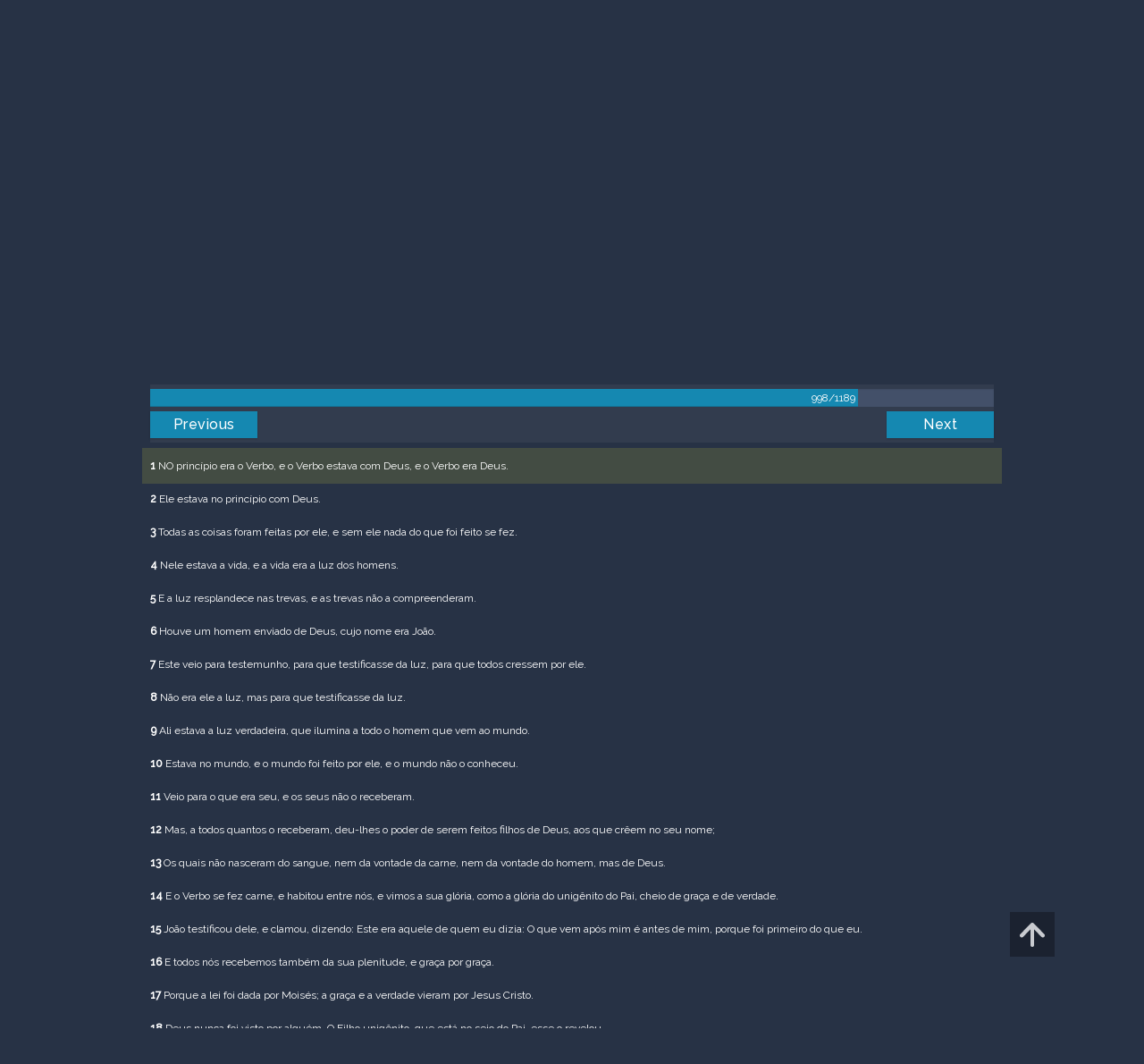

--- FILE ---
content_type: text/html; charset=UTF-8
request_url: https://m.egwwritings.org/pt/book/1971.53135
body_size: 21652
content:
<!DOCTYPE html>
<html>
<head>
    <link rel="icon" href="/images/favicon.ico" type="image/x-icon"/>
    <meta charset="utf-8">
    <meta http-equiv="X-UA-Compatible" content="IE=edge,chrome=1">
    <meta name="keywords" content=""/>
    <meta name="description" content=""/>
    <meta name="viewport" content="width=device-width, initial-scale=1">
    
    <meta property="og:title" content="Almeida Corrigida Fiel" />
    <meta property="og:image" content="https://media4.egwwritings.org/covers/1971_r.jpg" />
    <meta name="twitter:site" content="">
    <meta name="twitter:card" content="summary">
    <meta name="twitter:title" content="Almeida Corrigida Fiel">
    <meta name="twitter:description" content="Como se pode notar pelo próprio título, o objetivo da Bíblia Almeida Corrigida Fiel é ser fiel ao texto original das Escrituras — o Hebraico no Antigo Testamento e o Grego no Novo Testamento. Baseada na tradução de João Ferreira de Almeida, ela foi originalmente publicada em 1994, com sua revisão sendo iniciada em 2007.">
    <meta name="twitter:image:src" content="https://media4.egwwritings.org/covers/1971_r.jpg">

    <link rel="stylesheet" type="text/css" href="/assets/a591e52c/css/bootstrap.min.css" />
<link rel="stylesheet" type="text/css" href="/assets/c38633e/css/bootstrap-datepicker.min.css" />
<link rel="stylesheet" type="text/css" href="/assets/22a6b8ed/css/zabuto_calendar.css" />
<link rel="stylesheet" type="text/css" href="/assets/10ef36f/bootstrap-table.min.css" />
<link rel="stylesheet" type="text/css" href="/assets/ea45f968/css/bootstrap-slider.min.css" />
<link rel="stylesheet" type="text/css" href="//fonts.googleapis.com/css?family=Raleway:400,500|Roboto+Condensed:300,400&amp;subset=cyrillic-ext,latin" />
<link rel="stylesheet" type="text/css" href="/assets/16cd58a7/css/font-awesome.min.css" />
<link rel="stylesheet" type="text/css" href="/assets/f9f3dadb/skin/blue.monday/css/jplayer.blue.monday.css" />
<link rel="stylesheet" type="text/css" href="/assets/4830277/css/select2.css" />
<link rel="stylesheet" type="text/css" href="/assets/523e97c5/style.css" />
<link rel="stylesheet" type="text/css" href="/assets/523e97c5/custom.css" />
<link rel="stylesheet" type="text/css" href="/assets/523e97c5/extend.css" />
<title>Almeida Corrigida Fiel &mdash; Ellen G. White Writings</title>
    <script type="88117392553b8ef76393cf7a-text/javascript">var _isLogged=false;</script>
</head>
<body class="dark-theme egw-page-lang">
<ul class="dropdown-menu custom-dropdown-menu sc-new-dropdown-menu" id="sc-dropdown-2"  >
    <li id="add_highlight_new" class="disabled"><a title="Add Highlight"><span class="glyphicon glyphicon-fire"></span></a></li>
    <li id="add_bookmark_new" class="disabled"><a title="Add Bookmark"><span class="glyphicon glyphicon-bookmark"></span></a></li>
    <li id="add_note_new" class="disabled"><a title="Add Note"><span class="glyphicon glyphicon-edit"></span></a></li>
    <li id="add_tag_new" class="disabled"><a title="Add Tag"><span class="glyphicon glyphicon-tag"></span></a></li>
</ul>
<header class="site_header">
    <section class="egw-notifications">
        <div class="egw-loader"><span></span>&nbsp;Loading&hellip;</div>
    </section>
    <div class="header-top">
        <div class="container">
            <div class="clearfix">
                                                    
                <a class="site-logo pull-left" href="/pt">
                    <img src="/images/logo.svg" width="86" alt="Ellen G. White" title="Ellen G. White Writings"/>
                    <span class="logo-name">Writings</span>
                </a>

                <div class="pull-right">
                    <nav class="main-nav">
                        <li><a href="http://ellenwhite.org" target="_blank" class="noajax">ellenwhite.org</a></li>
                        
                        <li class="egw-only-lang"><a class="noajax" href="/languages">Select language</a></li>
                        
                                            <input type="hidden" id="userLogin" value="0">
                        <li><a href="/auth/login" class="noajax">Login</a></li>
                        <li><a href="/auth/registration" class="noajax">Registration</a></li>
                                        </nav>

                    <form class="navbar-search search-form" method="get"
                          action="/search">
                                                    <input type="hidden" name="lang" value="pt">
                                                <div class="search-field">
                            <input type="text" id="id_query" name="query" class="typeahead search-query" value=""
                                   placeholder="Search…"
                            >
                            <div class="suggestions-list" style="display:none;">
                                <div class="suggestions-list-data">
                                                                </div>
                                <div class="suggestions-list-close"><a href="#">Close</a></div>
                            </div>
                        </div>
                        <input type="hidden" name="suggestion" value="0">
                        <div class="search-form-btns">
                            <button type="submit" class="search-form-btn submit"></button>
                            <a href="/advsearch" class="search-form-btn advanced-search noajax"></a>
                        </div>
                    </form>

                                        <a href="/index/Theme/theme/light"
                       class="theme-switcher-container noajax"><input
                                id="theme-switcher" data-on="Dark"
                                data-off="Light"
                                type="checkbox"  checked="checked"/></a>
                </div>
            </div>
        </div>
    </div>
</header>

<div id="pager-fixed" class="pager-fixed">
    <div class="container">

    </div>
</div>
<script language="JavaScript" type="88117392553b8ef76393cf7a-text/javascript">
    var _app_lang = 'en';
</script>
<div id="toolbar" class="toolbar text-right">
    <div class="container">
        <div class="dropdown translate-dropdown" style="display: none;">
            <a title="Turn translation off " href="#" id="translate-off" style="display: none" class="toolbar-icons active"><i class="icon-translate"></i></a>
            <a title="Translate paragraph" href="#" id="translate" class="dropdown-toggle toolbar-icons"  data-toggle="dropdown"><i class="icon-translate"></i></a>
            <ul class="dropdown-menu custom-dropdown-menu" id="translate-dropdown" aria-labelledby="translate" >
                <li class="disabled"><a href="#">No translate</a></li>
            </ul>
        </div>

        <a title="Increase Text Size" href="#" id="increaseFontSize" class="toolbar-icons font-change"><i class="icon-font-increase"></i></a>
        <a title="Decrease Text Size" href="#" id="decreaseFontSize" class="toolbar-icons font-change font-change-decr"><i class="icon-font-decrease"></i></a>
        <div class="delimiter player-delimiter"></div>
        <div class="btn-group player-btn-group">
            <button type="button" class="btn-player-ctrl btn btn-main btn-default" disabled>
                <i class="player-icon icon-play"></i>
            </button>
            <button type="button" class="btn-open-player btn btn-main btn-default" disabled>
                <div><span class="fa fa-external-link"></span><div>
                <span class="player-text open-player">--</span>
            </button>
            <button type="button" class="btn-play-current btn btn-main btn-default" disabled>
                <div><img src="/images/play_btn1.png" width="16" height="16"></div>
                <span class="player-text play-current">--</span>
            </button>
        </div>
            </div>
</div>

<main data-font-size="" class="main_content " id="main_content">
    <div class="container  text-ltr  " id="content">



        
            
        <h1>Almeida Corrigida Fiel</h1>
        <ul class="breadcrumb"><li><a href="/pt">Home</a></li><li><a href="/pt/folders/68">Bíblia</a></li><li class="dropdown active"><a class="dropdown-toggle" id="breadcrumb_book_1971" data-toggle="dropdown" href="#">Almeida Corrigida Fiel<b class="caret"></b></a><ul id="breadcrumb_book_1971-dropdown" class="dropdown-menu"><li class="disabled"><a href="#">Read</a></li><li><a id="BreadcrumbsContent_toc" href="/pt/book/1971/toc">Contents</a></li><li><a id="BreadcrumbsContent_details" href="/pt/book/1971/info">Details</a></li></ul></li></ul>
        <div class="book-content">
            <div class="pager top pager-fixed-src">
        <div class="progress">
        <div class="progress-bar" role="progressbar" style="width:83.9%">
            998/1189
        </div>
    </div>
    
<ul>
        <li class="previous">
                    <a class="btn-large" href="/pt/book/1971.53028">Previous</a>
        
    </li>
    
        <li class="next">
                    <a class="btn-large" href="/pt/book/1971.53239">Next</a>
        
    </li>

    </ul>
</div>    
    <div class="egw_content_container" data-lang="pt" data-pubnr="1971" data-type="bible">
                        <h2 class="egw_content_wrapper " book_id="1971" id="53135" data-para-id="1971.53135" data-refcode="PCF — João">
    <span class="egw_content" data-refcode="1971.53135"
                            data-translate="[{&quot;para_id&quot;:&quot;14207.53129&quot;,&quot;lang&quot;:&quot;bg&quot;,&quot;refcode&quot;:&quot;\u0411\u04111940 \u2014 \u0419\u043e\u0430\u043d&quot;},{&quot;para_id&quot;:&quot;11258.52858&quot;,&quot;lang&quot;:&quot;cs&quot;,&quot;refcode&quot;:&quot;CzeCEP \u2014 Jan&quot;},{&quot;para_id&quot;:&quot;1967.53269&quot;,&quot;lang&quot;:&quot;de&quot;,&quot;refcode&quot;:&quot;Lut \u2014 Johannes&quot;},{&quot;para_id&quot;:&quot;11144.53131&quot;,&quot;lang&quot;:&quot;en&quot;,&quot;refcode&quot;:&quot;YLT \u2014 John&quot;},{&quot;para_id&quot;:&quot;14420.53131&quot;,&quot;lang&quot;:&quot;en&quot;,&quot;refcode&quot;:&quot;&quot;},{&quot;para_id&quot;:&quot;14341.53131&quot;,&quot;lang&quot;:&quot;en&quot;,&quot;refcode&quot;:&quot;&quot;},{&quot;para_id&quot;:&quot;14340.53131&quot;,&quot;lang&quot;:&quot;en&quot;,&quot;refcode&quot;:&quot;&quot;},{&quot;para_id&quot;:&quot;14736.53131&quot;,&quot;lang&quot;:&quot;en&quot;,&quot;refcode&quot;:&quot;NHEB \u2014 John&quot;},{&quot;para_id&quot;:&quot;14125.53131&quot;,&quot;lang&quot;:&quot;en&quot;,&quot;refcode&quot;:&quot;KJRV \u2014 John&quot;},{&quot;para_id&quot;:&quot;14175.53131&quot;,&quot;lang&quot;:&quot;en&quot;,&quot;refcode&quot;:&quot;KJVSD \u2014 John&quot;},{&quot;para_id&quot;:&quot;14330.53131&quot;,&quot;lang&quot;:&quot;en&quot;,&quot;refcode&quot;:&quot;ERV \u2014 John&quot;},{&quot;para_id&quot;:&quot;11145.53131&quot;,&quot;lang&quot;:&quot;en&quot;,&quot;refcode&quot;:&quot;AKJV \u2014 John&quot;},{&quot;para_id&quot;:&quot;11140.53257&quot;,&quot;lang&quot;:&quot;en&quot;,&quot;refcode&quot;:&quot;DBY \u2014 John&quot;},{&quot;para_id&quot;:&quot;14336.53131&quot;,&quot;lang&quot;:&quot;en&quot;,&quot;refcode&quot;:&quot;RV1885 \u2014 John&quot;},{&quot;para_id&quot;:&quot;14419.53131&quot;,&quot;lang&quot;:&quot;en&quot;,&quot;refcode&quot;:&quot;&quot;},{&quot;para_id&quot;:&quot;14333.53131&quot;,&quot;lang&quot;:&quot;en&quot;,&quot;refcode&quot;:&quot;ISV \u2014 John&quot;},{&quot;para_id&quot;:&quot;11143.53263&quot;,&quot;lang&quot;:&quot;en&quot;,&quot;refcode&quot;:&quot;WBS \u2014 John&quot;},{&quot;para_id&quot;:&quot;14334.53131&quot;,&quot;lang&quot;:&quot;en&quot;,&quot;refcode&quot;:&quot;&quot;},{&quot;para_id&quot;:&quot;11139.53131&quot;,&quot;lang&quot;:&quot;en&quot;,&quot;refcode&quot;:&quot;ASV \u2014 John&quot;},{&quot;para_id&quot;:&quot;11142.53131&quot;,&quot;lang&quot;:&quot;en&quot;,&quot;refcode&quot;:&quot;WEB \u2014 John&quot;},{&quot;para_id&quot;:&quot;1965.53131&quot;,&quot;lang&quot;:&quot;en&quot;,&quot;refcode&quot;:&quot;KJV \u2014 John&quot;},{&quot;para_id&quot;:&quot;14421.53131&quot;,&quot;lang&quot;:&quot;es&quot;,&quot;refcode&quot;:&quot;&quot;},{&quot;para_id&quot;:&quot;1968.53177&quot;,&quot;lang&quot;:&quot;es&quot;,&quot;refcode&quot;:&quot;RVa \u2014 Juan&quot;},{&quot;para_id&quot;:&quot;14422.53137&quot;,&quot;lang&quot;:&quot;es&quot;,&quot;refcode&quot;:&quot;&quot;},{&quot;para_id&quot;:&quot;2021.53131&quot;,&quot;lang&quot;:&quot;fr&quot;,&quot;refcode&quot;:&quot;Fren \u2014 Jean&quot;},{&quot;para_id&quot;:&quot;1966.53131&quot;,&quot;lang&quot;:&quot;it&quot;,&quot;refcode&quot;:&quot;LND \u2014 Giovanni&quot;},{&quot;para_id&quot;:&quot;1970.53131&quot;,&quot;lang&quot;:&quot;pl&quot;,&quot;refcode&quot;:&quot;PB \u2014 Jana&quot;},{&quot;para_id&quot;:&quot;1973.53131&quot;,&quot;lang&quot;:&quot;ro&quot;,&quot;refcode&quot;:&quot;NTR \u2014 Ioan&quot;},{&quot;para_id&quot;:&quot;11165.53131&quot;,&quot;lang&quot;:&quot;ro&quot;,&quot;refcode&quot;:&quot;RCCV \u2014 Ioan&quot;},{&quot;para_id&quot;:&quot;1972.53638&quot;,&quot;lang&quot;:&quot;ru&quot;,&quot;refcode&quot;:&quot;\u0420\u0421\u041f \u2014 \u0418\u043e\u0430\u043d\u043d\u0430&quot;},{&quot;para_id&quot;:&quot;14191.53131&quot;,&quot;lang&quot;:&quot;tpi&quot;,&quot;refcode&quot;:&quot;BBTP \u2014 Jon&quot;},{&quot;para_id&quot;:&quot;12318.53262&quot;,&quot;lang&quot;:&quot;uk&quot;,&quot;refcode&quot;:&quot;\u0423\u041f\u041e \u2014 \u0406\u0432\u0430\u043d\u0430&quot;},{&quot;para_id&quot;:&quot;1969.53129&quot;,&quot;lang&quot;:&quot;zh&quot;,&quot;refcode&quot;:&quot;CHIUS \u2014 \u7d04\u7ff0\u798f\u97f3&quot;}]"
                      data-refcode-old="PCF — João">João</span>
                    </h2>

                        <h3 class="egw_content_wrapper chapter" book_id="1971" id="53136" data-para-id="1971.53136" data-refcode="PCF — João 1">
    <span class="egw_content" data-refcode="1971.53136"
                            data-translate="[{&quot;para_id&quot;:&quot;14207.53130&quot;,&quot;lang&quot;:&quot;bg&quot;,&quot;refcode&quot;:&quot;\u0411\u04111940 \u2014 \u0419\u043e\u0430\u043d 1&quot;},{&quot;para_id&quot;:&quot;11258.52859&quot;,&quot;lang&quot;:&quot;cs&quot;,&quot;refcode&quot;:&quot;CzeCEP \u2014 Jan 1&quot;},{&quot;para_id&quot;:&quot;1967.53270&quot;,&quot;lang&quot;:&quot;de&quot;,&quot;refcode&quot;:&quot;Lut \u2014 Johannes 1&quot;},{&quot;para_id&quot;:&quot;14340.53132&quot;,&quot;lang&quot;:&quot;en&quot;,&quot;refcode&quot;:&quot;&quot;},{&quot;para_id&quot;:&quot;11142.53132&quot;,&quot;lang&quot;:&quot;en&quot;,&quot;refcode&quot;:&quot;WEB \u2014 John 1&quot;},{&quot;para_id&quot;:&quot;14333.53132&quot;,&quot;lang&quot;:&quot;en&quot;,&quot;refcode&quot;:&quot;ISV \u2014 John 1&quot;},{&quot;para_id&quot;:&quot;14336.53132&quot;,&quot;lang&quot;:&quot;en&quot;,&quot;refcode&quot;:&quot;RV1885 \u2014 John 1&quot;},{&quot;para_id&quot;:&quot;14736.53132&quot;,&quot;lang&quot;:&quot;en&quot;,&quot;refcode&quot;:&quot;NHEB \u2014 John 1&quot;},{&quot;para_id&quot;:&quot;11144.53132&quot;,&quot;lang&quot;:&quot;en&quot;,&quot;refcode&quot;:&quot;YLT \u2014 John 1&quot;},{&quot;para_id&quot;:&quot;11140.53258&quot;,&quot;lang&quot;:&quot;en&quot;,&quot;refcode&quot;:&quot;DBY \u2014 John 1&quot;},{&quot;para_id&quot;:&quot;14341.53132&quot;,&quot;lang&quot;:&quot;en&quot;,&quot;refcode&quot;:&quot;&quot;},{&quot;para_id&quot;:&quot;11145.53132&quot;,&quot;lang&quot;:&quot;en&quot;,&quot;refcode&quot;:&quot;AKJV \u2014 John 1&quot;},{&quot;para_id&quot;:&quot;14420.53132&quot;,&quot;lang&quot;:&quot;en&quot;,&quot;refcode&quot;:&quot;&quot;},{&quot;para_id&quot;:&quot;11143.53264&quot;,&quot;lang&quot;:&quot;en&quot;,&quot;refcode&quot;:&quot;WBS \u2014 John 1&quot;},{&quot;para_id&quot;:&quot;14175.53132&quot;,&quot;lang&quot;:&quot;en&quot;,&quot;refcode&quot;:&quot;KJVSD \u2014 John 1&quot;},{&quot;para_id&quot;:&quot;14419.53132&quot;,&quot;lang&quot;:&quot;en&quot;,&quot;refcode&quot;:&quot;&quot;},{&quot;para_id&quot;:&quot;14330.53132&quot;,&quot;lang&quot;:&quot;en&quot;,&quot;refcode&quot;:&quot;ERV \u2014 John 1&quot;},{&quot;para_id&quot;:&quot;11139.53132&quot;,&quot;lang&quot;:&quot;en&quot;,&quot;refcode&quot;:&quot;ASV \u2014 John 1&quot;},{&quot;para_id&quot;:&quot;14125.53132&quot;,&quot;lang&quot;:&quot;en&quot;,&quot;refcode&quot;:&quot;KJRV \u2014 John 1&quot;},{&quot;para_id&quot;:&quot;14334.53132&quot;,&quot;lang&quot;:&quot;en&quot;,&quot;refcode&quot;:&quot;&quot;},{&quot;para_id&quot;:&quot;1965.53132&quot;,&quot;lang&quot;:&quot;en&quot;,&quot;refcode&quot;:&quot;KJV \u2014 John 1&quot;},{&quot;para_id&quot;:&quot;14422.53138&quot;,&quot;lang&quot;:&quot;es&quot;,&quot;refcode&quot;:&quot;&quot;},{&quot;para_id&quot;:&quot;1968.53178&quot;,&quot;lang&quot;:&quot;es&quot;,&quot;refcode&quot;:&quot;RVa \u2014 Juan 1&quot;},{&quot;para_id&quot;:&quot;14421.53132&quot;,&quot;lang&quot;:&quot;es&quot;,&quot;refcode&quot;:&quot;&quot;},{&quot;para_id&quot;:&quot;2021.53132&quot;,&quot;lang&quot;:&quot;fr&quot;,&quot;refcode&quot;:&quot;Fren \u2014 Jean 1&quot;},{&quot;para_id&quot;:&quot;1966.53132&quot;,&quot;lang&quot;:&quot;it&quot;,&quot;refcode&quot;:&quot;LND \u2014 Giovanni 1&quot;},{&quot;para_id&quot;:&quot;1970.53132&quot;,&quot;lang&quot;:&quot;pl&quot;,&quot;refcode&quot;:&quot;PB \u2014 Jana 1&quot;},{&quot;para_id&quot;:&quot;11165.53132&quot;,&quot;lang&quot;:&quot;ro&quot;,&quot;refcode&quot;:&quot;RCCV \u2014 Ioan 1&quot;},{&quot;para_id&quot;:&quot;1973.53132&quot;,&quot;lang&quot;:&quot;ro&quot;,&quot;refcode&quot;:&quot;NTR \u2014 Ioan 1&quot;},{&quot;para_id&quot;:&quot;1972.53639&quot;,&quot;lang&quot;:&quot;ru&quot;,&quot;refcode&quot;:&quot;\u0420\u0421\u041f \u2014 \u0418\u043e\u0430\u043d\u043d\u0430 1&quot;},{&quot;para_id&quot;:&quot;14191.53132&quot;,&quot;lang&quot;:&quot;tpi&quot;,&quot;refcode&quot;:&quot;BBTP \u2014 Jon 1&quot;},{&quot;para_id&quot;:&quot;12318.53263&quot;,&quot;lang&quot;:&quot;uk&quot;,&quot;refcode&quot;:&quot;\u0423\u041f\u041e \u2014 \u0406\u0432\u0430\u043d\u0430 1&quot;},{&quot;para_id&quot;:&quot;1969.53130&quot;,&quot;lang&quot;:&quot;zh&quot;,&quot;refcode&quot;:&quot;CHIUS \u2014 \u7d04\u7ff0\u798f\u97f3 1&quot;}]"
                      data-refcode-old="PCF — João 1">João 1</span>
                    </h3>

                        <p class="egw_content_wrapper standard-noindent" book_id="1971" id="53138" data-para-id="1971.53138" data-refcode="PCF — João 1:1">
    <span class="egw_content" data-refcode="1971.53138"
                            data-translate="[{&quot;para_id&quot;:&quot;14207.53132&quot;,&quot;lang&quot;:&quot;bg&quot;,&quot;refcode&quot;:&quot;\u0411\u04111940 \u2014 \u0419\u043e\u0430\u043d 1:1&quot;},{&quot;para_id&quot;:&quot;11258.52861&quot;,&quot;lang&quot;:&quot;cs&quot;,&quot;refcode&quot;:&quot;CzeCEP \u2014 Jan 1:1&quot;},{&quot;para_id&quot;:&quot;1967.53272&quot;,&quot;lang&quot;:&quot;de&quot;,&quot;refcode&quot;:&quot;Lut \u2014 Johannes 1:1&quot;},{&quot;para_id&quot;:&quot;11140.53260&quot;,&quot;lang&quot;:&quot;en&quot;,&quot;refcode&quot;:&quot;DBY \u2014 John 1:1&quot;},{&quot;para_id&quot;:&quot;11139.53134&quot;,&quot;lang&quot;:&quot;en&quot;,&quot;refcode&quot;:&quot;ASV \u2014 John 1:1&quot;},{&quot;para_id&quot;:&quot;14334.53134&quot;,&quot;lang&quot;:&quot;en&quot;,&quot;refcode&quot;:&quot;&quot;},{&quot;para_id&quot;:&quot;14341.53134&quot;,&quot;lang&quot;:&quot;en&quot;,&quot;refcode&quot;:&quot;&quot;},{&quot;para_id&quot;:&quot;14330.53134&quot;,&quot;lang&quot;:&quot;en&quot;,&quot;refcode&quot;:&quot;ERV \u2014 John 1:1&quot;},{&quot;para_id&quot;:&quot;11144.53134&quot;,&quot;lang&quot;:&quot;en&quot;,&quot;refcode&quot;:&quot;YLT \u2014 John 1:1&quot;},{&quot;para_id&quot;:&quot;11142.53134&quot;,&quot;lang&quot;:&quot;en&quot;,&quot;refcode&quot;:&quot;WEB \u2014 John 1:1&quot;},{&quot;para_id&quot;:&quot;14333.53134&quot;,&quot;lang&quot;:&quot;en&quot;,&quot;refcode&quot;:&quot;ISV \u2014 John 1:1&quot;},{&quot;para_id&quot;:&quot;14340.53134&quot;,&quot;lang&quot;:&quot;en&quot;,&quot;refcode&quot;:&quot;&quot;},{&quot;para_id&quot;:&quot;14736.53134&quot;,&quot;lang&quot;:&quot;en&quot;,&quot;refcode&quot;:&quot;NHEB \u2014 John 1:1&quot;},{&quot;para_id&quot;:&quot;14420.53134&quot;,&quot;lang&quot;:&quot;en&quot;,&quot;refcode&quot;:&quot;&quot;},{&quot;para_id&quot;:&quot;14175.53134&quot;,&quot;lang&quot;:&quot;en&quot;,&quot;refcode&quot;:&quot;KJVSD \u2014 John 1:1&quot;},{&quot;para_id&quot;:&quot;14419.53134&quot;,&quot;lang&quot;:&quot;en&quot;,&quot;refcode&quot;:&quot;&quot;},{&quot;para_id&quot;:&quot;14336.53134&quot;,&quot;lang&quot;:&quot;en&quot;,&quot;refcode&quot;:&quot;RV1885 \u2014 John 1:1&quot;},{&quot;para_id&quot;:&quot;14125.53134&quot;,&quot;lang&quot;:&quot;en&quot;,&quot;refcode&quot;:&quot;KJRV \u2014 John 1:1&quot;},{&quot;para_id&quot;:&quot;11143.53266&quot;,&quot;lang&quot;:&quot;en&quot;,&quot;refcode&quot;:&quot;WBS \u2014 John 1:1&quot;},{&quot;para_id&quot;:&quot;11145.53134&quot;,&quot;lang&quot;:&quot;en&quot;,&quot;refcode&quot;:&quot;AKJV \u2014 John 1:1&quot;},{&quot;para_id&quot;:&quot;1965.53134&quot;,&quot;lang&quot;:&quot;en&quot;,&quot;refcode&quot;:&quot;KJV \u2014 John 1:1&quot;},{&quot;para_id&quot;:&quot;14422.53140&quot;,&quot;lang&quot;:&quot;es&quot;,&quot;refcode&quot;:&quot;&quot;},{&quot;para_id&quot;:&quot;14421.53134&quot;,&quot;lang&quot;:&quot;es&quot;,&quot;refcode&quot;:&quot;&quot;},{&quot;para_id&quot;:&quot;1968.53180&quot;,&quot;lang&quot;:&quot;es&quot;,&quot;refcode&quot;:&quot;RVa \u2014 Juan 1:1&quot;},{&quot;para_id&quot;:&quot;2021.53134&quot;,&quot;lang&quot;:&quot;fr&quot;,&quot;refcode&quot;:&quot;Fren \u2014 Jean 1:1&quot;},{&quot;para_id&quot;:&quot;1966.53134&quot;,&quot;lang&quot;:&quot;it&quot;,&quot;refcode&quot;:&quot;LND \u2014 Giovanni 1:1&quot;},{&quot;para_id&quot;:&quot;1970.53134&quot;,&quot;lang&quot;:&quot;pl&quot;,&quot;refcode&quot;:&quot;PB \u2014 Jana 1:1&quot;},{&quot;para_id&quot;:&quot;1973.53134&quot;,&quot;lang&quot;:&quot;ro&quot;,&quot;refcode&quot;:&quot;NTR \u2014 Ioan 1:1&quot;},{&quot;para_id&quot;:&quot;11165.53134&quot;,&quot;lang&quot;:&quot;ro&quot;,&quot;refcode&quot;:&quot;RCCV \u2014 Ioan 1:1&quot;},{&quot;para_id&quot;:&quot;1972.53641&quot;,&quot;lang&quot;:&quot;ru&quot;,&quot;refcode&quot;:&quot;\u0420\u0421\u041f \u2014 \u0418\u043e\u0430\u043d\u043d\u0430 1:1&quot;},{&quot;para_id&quot;:&quot;14191.53134&quot;,&quot;lang&quot;:&quot;tpi&quot;,&quot;refcode&quot;:&quot;BBTP \u2014 Jon 1:1&quot;},{&quot;para_id&quot;:&quot;12318.53265&quot;,&quot;lang&quot;:&quot;uk&quot;,&quot;refcode&quot;:&quot;\u0423\u041f\u041e \u2014 \u0406\u0432\u0430\u043d\u0430 1:1&quot;},{&quot;para_id&quot;:&quot;1969.53132&quot;,&quot;lang&quot;:&quot;zh&quot;,&quot;refcode&quot;:&quot;CHIUS \u2014 \u7d04\u7ff0\u798f\u97f3 1:1&quot;}]"
                      data-refcode-old="PCF — João 1:1"><strong>1</strong> NO princípio era o Verbo, e o Verbo estava com Deus, e o Verbo era Deus. </span>
                    </p>

                        <p class="egw_content_wrapper standard-noindent" book_id="1971" id="53140" data-para-id="1971.53140" data-refcode="PCF — João 1:2">
    <span class="egw_content" data-refcode="1971.53140"
                            data-translate="[{&quot;para_id&quot;:&quot;14207.53134&quot;,&quot;lang&quot;:&quot;bg&quot;,&quot;refcode&quot;:&quot;\u0411\u04111940 \u2014 \u0419\u043e\u0430\u043d 1:2&quot;},{&quot;para_id&quot;:&quot;11258.52863&quot;,&quot;lang&quot;:&quot;cs&quot;,&quot;refcode&quot;:&quot;CzeCEP \u2014 Jan 1:2&quot;},{&quot;para_id&quot;:&quot;1967.53274&quot;,&quot;lang&quot;:&quot;de&quot;,&quot;refcode&quot;:&quot;Lut \u2014 Johannes 1:2&quot;},{&quot;para_id&quot;:&quot;11139.53136&quot;,&quot;lang&quot;:&quot;en&quot;,&quot;refcode&quot;:&quot;ASV \u2014 John 1:2&quot;},{&quot;para_id&quot;:&quot;14336.53136&quot;,&quot;lang&quot;:&quot;en&quot;,&quot;refcode&quot;:&quot;RV1885 \u2014 John 1:2&quot;},{&quot;para_id&quot;:&quot;14341.53136&quot;,&quot;lang&quot;:&quot;en&quot;,&quot;refcode&quot;:&quot;&quot;},{&quot;para_id&quot;:&quot;11145.53136&quot;,&quot;lang&quot;:&quot;en&quot;,&quot;refcode&quot;:&quot;AKJV \u2014 John 1:2&quot;},{&quot;para_id&quot;:&quot;14420.53136&quot;,&quot;lang&quot;:&quot;en&quot;,&quot;refcode&quot;:&quot;&quot;},{&quot;para_id&quot;:&quot;14333.53136&quot;,&quot;lang&quot;:&quot;en&quot;,&quot;refcode&quot;:&quot;ISV \u2014 John 1:2&quot;},{&quot;para_id&quot;:&quot;11142.53136&quot;,&quot;lang&quot;:&quot;en&quot;,&quot;refcode&quot;:&quot;WEB \u2014 John 1:2&quot;},{&quot;para_id&quot;:&quot;14175.53136&quot;,&quot;lang&quot;:&quot;en&quot;,&quot;refcode&quot;:&quot;KJVSD \u2014 John 1:2&quot;},{&quot;para_id&quot;:&quot;11140.53262&quot;,&quot;lang&quot;:&quot;en&quot;,&quot;refcode&quot;:&quot;DBY \u2014 John 1:2&quot;},{&quot;para_id&quot;:&quot;14340.53136&quot;,&quot;lang&quot;:&quot;en&quot;,&quot;refcode&quot;:&quot;&quot;},{&quot;para_id&quot;:&quot;14125.53136&quot;,&quot;lang&quot;:&quot;en&quot;,&quot;refcode&quot;:&quot;KJRV \u2014 John 1:2&quot;},{&quot;para_id&quot;:&quot;14330.53136&quot;,&quot;lang&quot;:&quot;en&quot;,&quot;refcode&quot;:&quot;ERV \u2014 John 1:2&quot;},{&quot;para_id&quot;:&quot;14736.53136&quot;,&quot;lang&quot;:&quot;en&quot;,&quot;refcode&quot;:&quot;NHEB \u2014 John 1:2&quot;},{&quot;para_id&quot;:&quot;11144.53136&quot;,&quot;lang&quot;:&quot;en&quot;,&quot;refcode&quot;:&quot;YLT \u2014 John 1:2&quot;},{&quot;para_id&quot;:&quot;14334.53136&quot;,&quot;lang&quot;:&quot;en&quot;,&quot;refcode&quot;:&quot;&quot;},{&quot;para_id&quot;:&quot;14419.53136&quot;,&quot;lang&quot;:&quot;en&quot;,&quot;refcode&quot;:&quot;&quot;},{&quot;para_id&quot;:&quot;11143.53268&quot;,&quot;lang&quot;:&quot;en&quot;,&quot;refcode&quot;:&quot;WBS \u2014 John 1:2&quot;},{&quot;para_id&quot;:&quot;1965.53136&quot;,&quot;lang&quot;:&quot;en&quot;,&quot;refcode&quot;:&quot;KJV \u2014 John 1:2&quot;},{&quot;para_id&quot;:&quot;1968.53182&quot;,&quot;lang&quot;:&quot;es&quot;,&quot;refcode&quot;:&quot;RVa \u2014 Juan 1:2&quot;},{&quot;para_id&quot;:&quot;14422.53142&quot;,&quot;lang&quot;:&quot;es&quot;,&quot;refcode&quot;:&quot;&quot;},{&quot;para_id&quot;:&quot;14421.53136&quot;,&quot;lang&quot;:&quot;es&quot;,&quot;refcode&quot;:&quot;&quot;},{&quot;para_id&quot;:&quot;2021.53136&quot;,&quot;lang&quot;:&quot;fr&quot;,&quot;refcode&quot;:&quot;Fren \u2014 Jean 1:2&quot;},{&quot;para_id&quot;:&quot;1966.53136&quot;,&quot;lang&quot;:&quot;it&quot;,&quot;refcode&quot;:&quot;LND \u2014 Giovanni 1:2&quot;},{&quot;para_id&quot;:&quot;1970.53136&quot;,&quot;lang&quot;:&quot;pl&quot;,&quot;refcode&quot;:&quot;PB \u2014 Jana 1:2&quot;},{&quot;para_id&quot;:&quot;11165.53136&quot;,&quot;lang&quot;:&quot;ro&quot;,&quot;refcode&quot;:&quot;RCCV \u2014 Ioan 1:2&quot;},{&quot;para_id&quot;:&quot;1973.53136&quot;,&quot;lang&quot;:&quot;ro&quot;,&quot;refcode&quot;:&quot;NTR \u2014 Ioan 1:2&quot;},{&quot;para_id&quot;:&quot;1972.53643&quot;,&quot;lang&quot;:&quot;ru&quot;,&quot;refcode&quot;:&quot;\u0420\u0421\u041f \u2014 \u0418\u043e\u0430\u043d\u043d\u0430 1:2&quot;},{&quot;para_id&quot;:&quot;14191.53136&quot;,&quot;lang&quot;:&quot;tpi&quot;,&quot;refcode&quot;:&quot;BBTP \u2014 Jon 1:2&quot;},{&quot;para_id&quot;:&quot;12318.53267&quot;,&quot;lang&quot;:&quot;uk&quot;,&quot;refcode&quot;:&quot;\u0423\u041f\u041e \u2014 \u0406\u0432\u0430\u043d\u0430 1:2&quot;},{&quot;para_id&quot;:&quot;1969.53134&quot;,&quot;lang&quot;:&quot;zh&quot;,&quot;refcode&quot;:&quot;CHIUS \u2014 \u7d04\u7ff0\u798f\u97f3 1:2&quot;}]"
                      data-refcode-old="PCF — João 1:2"><strong>2</strong> Ele estava no princípio com Deus. </span>
                    </p>

                        <p class="egw_content_wrapper standard-noindent" book_id="1971" id="53142" data-para-id="1971.53142" data-refcode="PCF — João 1:3">
    <span class="egw_content" data-refcode="1971.53142"
                            data-translate="[{&quot;para_id&quot;:&quot;14207.53136&quot;,&quot;lang&quot;:&quot;bg&quot;,&quot;refcode&quot;:&quot;\u0411\u04111940 \u2014 \u0419\u043e\u0430\u043d 1:3&quot;},{&quot;para_id&quot;:&quot;11258.52865&quot;,&quot;lang&quot;:&quot;cs&quot;,&quot;refcode&quot;:&quot;CzeCEP \u2014 Jan 1:3&quot;},{&quot;para_id&quot;:&quot;1967.53276&quot;,&quot;lang&quot;:&quot;de&quot;,&quot;refcode&quot;:&quot;Lut \u2014 Johannes 1:3&quot;},{&quot;para_id&quot;:&quot;14334.53138&quot;,&quot;lang&quot;:&quot;en&quot;,&quot;refcode&quot;:&quot;&quot;},{&quot;para_id&quot;:&quot;11143.53270&quot;,&quot;lang&quot;:&quot;en&quot;,&quot;refcode&quot;:&quot;WBS \u2014 John 1:3&quot;},{&quot;para_id&quot;:&quot;14330.53138&quot;,&quot;lang&quot;:&quot;en&quot;,&quot;refcode&quot;:&quot;ERV \u2014 John 1:3&quot;},{&quot;para_id&quot;:&quot;14420.53138&quot;,&quot;lang&quot;:&quot;en&quot;,&quot;refcode&quot;:&quot;&quot;},{&quot;para_id&quot;:&quot;11139.53138&quot;,&quot;lang&quot;:&quot;en&quot;,&quot;refcode&quot;:&quot;ASV \u2014 John 1:3&quot;},{&quot;para_id&quot;:&quot;14736.53138&quot;,&quot;lang&quot;:&quot;en&quot;,&quot;refcode&quot;:&quot;NHEB \u2014 John 1:3&quot;},{&quot;para_id&quot;:&quot;11140.53264&quot;,&quot;lang&quot;:&quot;en&quot;,&quot;refcode&quot;:&quot;DBY \u2014 John 1:3&quot;},{&quot;para_id&quot;:&quot;14336.53138&quot;,&quot;lang&quot;:&quot;en&quot;,&quot;refcode&quot;:&quot;RV1885 \u2014 John 1:3&quot;},{&quot;para_id&quot;:&quot;11142.53138&quot;,&quot;lang&quot;:&quot;en&quot;,&quot;refcode&quot;:&quot;WEB \u2014 John 1:3&quot;},{&quot;para_id&quot;:&quot;14419.53138&quot;,&quot;lang&quot;:&quot;en&quot;,&quot;refcode&quot;:&quot;&quot;},{&quot;para_id&quot;:&quot;11145.53138&quot;,&quot;lang&quot;:&quot;en&quot;,&quot;refcode&quot;:&quot;AKJV \u2014 John 1:3&quot;},{&quot;para_id&quot;:&quot;14125.53138&quot;,&quot;lang&quot;:&quot;en&quot;,&quot;refcode&quot;:&quot;KJRV \u2014 John 1:3&quot;},{&quot;para_id&quot;:&quot;14341.53138&quot;,&quot;lang&quot;:&quot;en&quot;,&quot;refcode&quot;:&quot;&quot;},{&quot;para_id&quot;:&quot;14175.53138&quot;,&quot;lang&quot;:&quot;en&quot;,&quot;refcode&quot;:&quot;KJVSD \u2014 John 1:3&quot;},{&quot;para_id&quot;:&quot;11144.53138&quot;,&quot;lang&quot;:&quot;en&quot;,&quot;refcode&quot;:&quot;YLT \u2014 John 1:3&quot;},{&quot;para_id&quot;:&quot;14340.53138&quot;,&quot;lang&quot;:&quot;en&quot;,&quot;refcode&quot;:&quot;&quot;},{&quot;para_id&quot;:&quot;14333.53138&quot;,&quot;lang&quot;:&quot;en&quot;,&quot;refcode&quot;:&quot;ISV \u2014 John 1:3&quot;},{&quot;para_id&quot;:&quot;1965.53138&quot;,&quot;lang&quot;:&quot;en&quot;,&quot;refcode&quot;:&quot;KJV \u2014 John 1:3&quot;},{&quot;para_id&quot;:&quot;14422.53144&quot;,&quot;lang&quot;:&quot;es&quot;,&quot;refcode&quot;:&quot;&quot;},{&quot;para_id&quot;:&quot;1968.53184&quot;,&quot;lang&quot;:&quot;es&quot;,&quot;refcode&quot;:&quot;RVa \u2014 Juan 1:3&quot;},{&quot;para_id&quot;:&quot;14421.53138&quot;,&quot;lang&quot;:&quot;es&quot;,&quot;refcode&quot;:&quot;&quot;},{&quot;para_id&quot;:&quot;2021.53138&quot;,&quot;lang&quot;:&quot;fr&quot;,&quot;refcode&quot;:&quot;Fren \u2014 Jean 1:3&quot;},{&quot;para_id&quot;:&quot;1966.53138&quot;,&quot;lang&quot;:&quot;it&quot;,&quot;refcode&quot;:&quot;LND \u2014 Giovanni 1:3&quot;},{&quot;para_id&quot;:&quot;1970.53138&quot;,&quot;lang&quot;:&quot;pl&quot;,&quot;refcode&quot;:&quot;PB \u2014 Jana 1:3&quot;},{&quot;para_id&quot;:&quot;11165.53138&quot;,&quot;lang&quot;:&quot;ro&quot;,&quot;refcode&quot;:&quot;RCCV \u2014 Ioan 1:3&quot;},{&quot;para_id&quot;:&quot;1973.53138&quot;,&quot;lang&quot;:&quot;ro&quot;,&quot;refcode&quot;:&quot;NTR \u2014 Ioan 1:3&quot;},{&quot;para_id&quot;:&quot;1972.53645&quot;,&quot;lang&quot;:&quot;ru&quot;,&quot;refcode&quot;:&quot;\u0420\u0421\u041f \u2014 \u0418\u043e\u0430\u043d\u043d\u0430 1:3&quot;},{&quot;para_id&quot;:&quot;14191.53138&quot;,&quot;lang&quot;:&quot;tpi&quot;,&quot;refcode&quot;:&quot;BBTP \u2014 Jon 1:3&quot;},{&quot;para_id&quot;:&quot;12318.53269&quot;,&quot;lang&quot;:&quot;uk&quot;,&quot;refcode&quot;:&quot;\u0423\u041f\u041e \u2014 \u0406\u0432\u0430\u043d\u0430 1:3&quot;},{&quot;para_id&quot;:&quot;1969.53136&quot;,&quot;lang&quot;:&quot;zh&quot;,&quot;refcode&quot;:&quot;CHIUS \u2014 \u7d04\u7ff0\u798f\u97f3 1:3&quot;}]"
                      data-refcode-old="PCF — João 1:3"><strong>3</strong> Todas as coisas foram feitas por ele, e sem ele nada do que foi feito se fez. </span>
                    </p>

                        <p class="egw_content_wrapper standard-noindent" book_id="1971" id="53144" data-para-id="1971.53144" data-refcode="PCF — João 1:4">
    <span class="egw_content" data-refcode="1971.53144"
                            data-translate="[{&quot;para_id&quot;:&quot;14207.53138&quot;,&quot;lang&quot;:&quot;bg&quot;,&quot;refcode&quot;:&quot;\u0411\u04111940 \u2014 \u0419\u043e\u0430\u043d 1:4&quot;},{&quot;para_id&quot;:&quot;11258.52867&quot;,&quot;lang&quot;:&quot;cs&quot;,&quot;refcode&quot;:&quot;CzeCEP \u2014 Jan 1:4&quot;},{&quot;para_id&quot;:&quot;1967.53278&quot;,&quot;lang&quot;:&quot;de&quot;,&quot;refcode&quot;:&quot;Lut \u2014 Johannes 1:4&quot;},{&quot;para_id&quot;:&quot;14125.53140&quot;,&quot;lang&quot;:&quot;en&quot;,&quot;refcode&quot;:&quot;KJRV \u2014 John 1:4&quot;},{&quot;para_id&quot;:&quot;14336.53140&quot;,&quot;lang&quot;:&quot;en&quot;,&quot;refcode&quot;:&quot;RV1885 \u2014 John 1:4&quot;},{&quot;para_id&quot;:&quot;14340.53140&quot;,&quot;lang&quot;:&quot;en&quot;,&quot;refcode&quot;:&quot;&quot;},{&quot;para_id&quot;:&quot;14341.53140&quot;,&quot;lang&quot;:&quot;en&quot;,&quot;refcode&quot;:&quot;&quot;},{&quot;para_id&quot;:&quot;11145.53140&quot;,&quot;lang&quot;:&quot;en&quot;,&quot;refcode&quot;:&quot;AKJV \u2014 John 1:4&quot;},{&quot;para_id&quot;:&quot;11139.53140&quot;,&quot;lang&quot;:&quot;en&quot;,&quot;refcode&quot;:&quot;ASV \u2014 John 1:4&quot;},{&quot;para_id&quot;:&quot;14419.53140&quot;,&quot;lang&quot;:&quot;en&quot;,&quot;refcode&quot;:&quot;&quot;},{&quot;para_id&quot;:&quot;11143.53272&quot;,&quot;lang&quot;:&quot;en&quot;,&quot;refcode&quot;:&quot;WBS \u2014 John 1:4&quot;},{&quot;para_id&quot;:&quot;14330.53140&quot;,&quot;lang&quot;:&quot;en&quot;,&quot;refcode&quot;:&quot;ERV \u2014 John 1:4&quot;},{&quot;para_id&quot;:&quot;14736.53140&quot;,&quot;lang&quot;:&quot;en&quot;,&quot;refcode&quot;:&quot;NHEB \u2014 John 1:4&quot;},{&quot;para_id&quot;:&quot;11142.53140&quot;,&quot;lang&quot;:&quot;en&quot;,&quot;refcode&quot;:&quot;WEB \u2014 John 1:4&quot;},{&quot;para_id&quot;:&quot;14334.53140&quot;,&quot;lang&quot;:&quot;en&quot;,&quot;refcode&quot;:&quot;&quot;},{&quot;para_id&quot;:&quot;14420.53140&quot;,&quot;lang&quot;:&quot;en&quot;,&quot;refcode&quot;:&quot;&quot;},{&quot;para_id&quot;:&quot;14333.53140&quot;,&quot;lang&quot;:&quot;en&quot;,&quot;refcode&quot;:&quot;ISV \u2014 John 1:4&quot;},{&quot;para_id&quot;:&quot;11140.53266&quot;,&quot;lang&quot;:&quot;en&quot;,&quot;refcode&quot;:&quot;DBY \u2014 John 1:4&quot;},{&quot;para_id&quot;:&quot;11144.53140&quot;,&quot;lang&quot;:&quot;en&quot;,&quot;refcode&quot;:&quot;YLT \u2014 John 1:4&quot;},{&quot;para_id&quot;:&quot;14175.53140&quot;,&quot;lang&quot;:&quot;en&quot;,&quot;refcode&quot;:&quot;KJVSD \u2014 John 1:4&quot;},{&quot;para_id&quot;:&quot;1965.53140&quot;,&quot;lang&quot;:&quot;en&quot;,&quot;refcode&quot;:&quot;KJV \u2014 John 1:4&quot;},{&quot;para_id&quot;:&quot;14422.53146&quot;,&quot;lang&quot;:&quot;es&quot;,&quot;refcode&quot;:&quot;&quot;},{&quot;para_id&quot;:&quot;1968.53186&quot;,&quot;lang&quot;:&quot;es&quot;,&quot;refcode&quot;:&quot;RVa \u2014 Juan 1:4&quot;},{&quot;para_id&quot;:&quot;14421.53140&quot;,&quot;lang&quot;:&quot;es&quot;,&quot;refcode&quot;:&quot;&quot;},{&quot;para_id&quot;:&quot;2021.53140&quot;,&quot;lang&quot;:&quot;fr&quot;,&quot;refcode&quot;:&quot;Fren \u2014 Jean 1:4&quot;},{&quot;para_id&quot;:&quot;1966.53140&quot;,&quot;lang&quot;:&quot;it&quot;,&quot;refcode&quot;:&quot;LND \u2014 Giovanni 1:4&quot;},{&quot;para_id&quot;:&quot;1970.53140&quot;,&quot;lang&quot;:&quot;pl&quot;,&quot;refcode&quot;:&quot;PB \u2014 Jana 1:4&quot;},{&quot;para_id&quot;:&quot;11165.53140&quot;,&quot;lang&quot;:&quot;ro&quot;,&quot;refcode&quot;:&quot;RCCV \u2014 Ioan 1:4&quot;},{&quot;para_id&quot;:&quot;1973.53140&quot;,&quot;lang&quot;:&quot;ro&quot;,&quot;refcode&quot;:&quot;NTR \u2014 Ioan 1:4&quot;},{&quot;para_id&quot;:&quot;1972.53647&quot;,&quot;lang&quot;:&quot;ru&quot;,&quot;refcode&quot;:&quot;\u0420\u0421\u041f \u2014 \u0418\u043e\u0430\u043d\u043d\u0430 1:4&quot;},{&quot;para_id&quot;:&quot;14191.53140&quot;,&quot;lang&quot;:&quot;tpi&quot;,&quot;refcode&quot;:&quot;BBTP \u2014 Jon 1:4&quot;},{&quot;para_id&quot;:&quot;12318.53271&quot;,&quot;lang&quot;:&quot;uk&quot;,&quot;refcode&quot;:&quot;\u0423\u041f\u041e \u2014 \u0406\u0432\u0430\u043d\u0430 1:4&quot;},{&quot;para_id&quot;:&quot;1969.53138&quot;,&quot;lang&quot;:&quot;zh&quot;,&quot;refcode&quot;:&quot;CHIUS \u2014 \u7d04\u7ff0\u798f\u97f3 1:4&quot;}]"
                      data-refcode-old="PCF — João 1:4"><strong>4</strong> Nele estava a vida, e a vida era a luz dos homens. </span>
                    </p>

                        <p class="egw_content_wrapper standard-noindent" book_id="1971" id="53146" data-para-id="1971.53146" data-refcode="PCF — João 1:5">
    <span class="egw_content" data-refcode="1971.53146"
                            data-translate="[{&quot;para_id&quot;:&quot;14207.53140&quot;,&quot;lang&quot;:&quot;bg&quot;,&quot;refcode&quot;:&quot;\u0411\u04111940 \u2014 \u0419\u043e\u0430\u043d 1:5&quot;},{&quot;para_id&quot;:&quot;11258.52869&quot;,&quot;lang&quot;:&quot;cs&quot;,&quot;refcode&quot;:&quot;CzeCEP \u2014 Jan 1:5&quot;},{&quot;para_id&quot;:&quot;1967.53280&quot;,&quot;lang&quot;:&quot;de&quot;,&quot;refcode&quot;:&quot;Lut \u2014 Johannes 1:5&quot;},{&quot;para_id&quot;:&quot;14333.53142&quot;,&quot;lang&quot;:&quot;en&quot;,&quot;refcode&quot;:&quot;ISV \u2014 John 1:5&quot;},{&quot;para_id&quot;:&quot;11144.53142&quot;,&quot;lang&quot;:&quot;en&quot;,&quot;refcode&quot;:&quot;YLT \u2014 John 1:5&quot;},{&quot;para_id&quot;:&quot;14420.53142&quot;,&quot;lang&quot;:&quot;en&quot;,&quot;refcode&quot;:&quot;&quot;},{&quot;para_id&quot;:&quot;14341.53142&quot;,&quot;lang&quot;:&quot;en&quot;,&quot;refcode&quot;:&quot;&quot;},{&quot;para_id&quot;:&quot;14340.53142&quot;,&quot;lang&quot;:&quot;en&quot;,&quot;refcode&quot;:&quot;&quot;},{&quot;para_id&quot;:&quot;14125.53142&quot;,&quot;lang&quot;:&quot;en&quot;,&quot;refcode&quot;:&quot;KJRV \u2014 John 1:5&quot;},{&quot;para_id&quot;:&quot;11142.53142&quot;,&quot;lang&quot;:&quot;en&quot;,&quot;refcode&quot;:&quot;WEB \u2014 John 1:5&quot;},{&quot;para_id&quot;:&quot;11139.53142&quot;,&quot;lang&quot;:&quot;en&quot;,&quot;refcode&quot;:&quot;ASV \u2014 John 1:5&quot;},{&quot;para_id&quot;:&quot;14736.53142&quot;,&quot;lang&quot;:&quot;en&quot;,&quot;refcode&quot;:&quot;NHEB \u2014 John 1:5&quot;},{&quot;para_id&quot;:&quot;14336.53142&quot;,&quot;lang&quot;:&quot;en&quot;,&quot;refcode&quot;:&quot;RV1885 \u2014 John 1:5&quot;},{&quot;para_id&quot;:&quot;14330.53142&quot;,&quot;lang&quot;:&quot;en&quot;,&quot;refcode&quot;:&quot;ERV \u2014 John 1:5&quot;},{&quot;para_id&quot;:&quot;11145.53142&quot;,&quot;lang&quot;:&quot;en&quot;,&quot;refcode&quot;:&quot;AKJV \u2014 John 1:5&quot;},{&quot;para_id&quot;:&quot;11140.53268&quot;,&quot;lang&quot;:&quot;en&quot;,&quot;refcode&quot;:&quot;DBY \u2014 John 1:5&quot;},{&quot;para_id&quot;:&quot;14334.53142&quot;,&quot;lang&quot;:&quot;en&quot;,&quot;refcode&quot;:&quot;&quot;},{&quot;para_id&quot;:&quot;11143.53274&quot;,&quot;lang&quot;:&quot;en&quot;,&quot;refcode&quot;:&quot;WBS \u2014 John 1:5&quot;},{&quot;para_id&quot;:&quot;14419.53142&quot;,&quot;lang&quot;:&quot;en&quot;,&quot;refcode&quot;:&quot;&quot;},{&quot;para_id&quot;:&quot;14175.53142&quot;,&quot;lang&quot;:&quot;en&quot;,&quot;refcode&quot;:&quot;KJVSD \u2014 John 1:5&quot;},{&quot;para_id&quot;:&quot;1965.53142&quot;,&quot;lang&quot;:&quot;en&quot;,&quot;refcode&quot;:&quot;KJV \u2014 John 1:5&quot;},{&quot;para_id&quot;:&quot;1968.53188&quot;,&quot;lang&quot;:&quot;es&quot;,&quot;refcode&quot;:&quot;RVa \u2014 Juan 1:5&quot;},{&quot;para_id&quot;:&quot;14421.53142&quot;,&quot;lang&quot;:&quot;es&quot;,&quot;refcode&quot;:&quot;&quot;},{&quot;para_id&quot;:&quot;14422.53148&quot;,&quot;lang&quot;:&quot;es&quot;,&quot;refcode&quot;:&quot;&quot;},{&quot;para_id&quot;:&quot;2021.53142&quot;,&quot;lang&quot;:&quot;fr&quot;,&quot;refcode&quot;:&quot;Fren \u2014 Jean 1:5&quot;},{&quot;para_id&quot;:&quot;1966.53142&quot;,&quot;lang&quot;:&quot;it&quot;,&quot;refcode&quot;:&quot;LND \u2014 Giovanni 1:5&quot;},{&quot;para_id&quot;:&quot;1970.53142&quot;,&quot;lang&quot;:&quot;pl&quot;,&quot;refcode&quot;:&quot;PB \u2014 Jana 1:5&quot;},{&quot;para_id&quot;:&quot;11165.53142&quot;,&quot;lang&quot;:&quot;ro&quot;,&quot;refcode&quot;:&quot;RCCV \u2014 Ioan 1:5&quot;},{&quot;para_id&quot;:&quot;1973.53142&quot;,&quot;lang&quot;:&quot;ro&quot;,&quot;refcode&quot;:&quot;NTR \u2014 Ioan 1:5&quot;},{&quot;para_id&quot;:&quot;1972.53649&quot;,&quot;lang&quot;:&quot;ru&quot;,&quot;refcode&quot;:&quot;\u0420\u0421\u041f \u2014 \u0418\u043e\u0430\u043d\u043d\u0430 1:5&quot;},{&quot;para_id&quot;:&quot;14191.53142&quot;,&quot;lang&quot;:&quot;tpi&quot;,&quot;refcode&quot;:&quot;BBTP \u2014 Jon 1:5&quot;},{&quot;para_id&quot;:&quot;12318.53273&quot;,&quot;lang&quot;:&quot;uk&quot;,&quot;refcode&quot;:&quot;\u0423\u041f\u041e \u2014 \u0406\u0432\u0430\u043d\u0430 1:5&quot;},{&quot;para_id&quot;:&quot;1969.53140&quot;,&quot;lang&quot;:&quot;zh&quot;,&quot;refcode&quot;:&quot;CHIUS \u2014 \u7d04\u7ff0\u798f\u97f3 1:5&quot;}]"
                      data-refcode-old="PCF — João 1:5"><strong>5</strong> E a luz resplandece nas trevas, e as trevas não a compreenderam. </span>
                    </p>

                        <p class="egw_content_wrapper standard-noindent" book_id="1971" id="53148" data-para-id="1971.53148" data-refcode="PCF — João 1:6">
    <span class="egw_content" data-refcode="1971.53148"
                            data-translate="[{&quot;para_id&quot;:&quot;14207.53142&quot;,&quot;lang&quot;:&quot;bg&quot;,&quot;refcode&quot;:&quot;\u0411\u04111940 \u2014 \u0419\u043e\u0430\u043d 1:6&quot;},{&quot;para_id&quot;:&quot;11258.52871&quot;,&quot;lang&quot;:&quot;cs&quot;,&quot;refcode&quot;:&quot;CzeCEP \u2014 Jan 1:6&quot;},{&quot;para_id&quot;:&quot;1967.53282&quot;,&quot;lang&quot;:&quot;de&quot;,&quot;refcode&quot;:&quot;Lut \u2014 Johannes 1:6&quot;},{&quot;para_id&quot;:&quot;14333.53144&quot;,&quot;lang&quot;:&quot;en&quot;,&quot;refcode&quot;:&quot;ISV \u2014 John 1:6&quot;},{&quot;para_id&quot;:&quot;11145.53144&quot;,&quot;lang&quot;:&quot;en&quot;,&quot;refcode&quot;:&quot;AKJV \u2014 John 1:6&quot;},{&quot;para_id&quot;:&quot;11144.53144&quot;,&quot;lang&quot;:&quot;en&quot;,&quot;refcode&quot;:&quot;YLT \u2014 John 1:6&quot;},{&quot;para_id&quot;:&quot;14341.53144&quot;,&quot;lang&quot;:&quot;en&quot;,&quot;refcode&quot;:&quot;&quot;},{&quot;para_id&quot;:&quot;11139.53144&quot;,&quot;lang&quot;:&quot;en&quot;,&quot;refcode&quot;:&quot;ASV \u2014 John 1:6&quot;},{&quot;para_id&quot;:&quot;14334.53144&quot;,&quot;lang&quot;:&quot;en&quot;,&quot;refcode&quot;:&quot;&quot;},{&quot;para_id&quot;:&quot;14419.53144&quot;,&quot;lang&quot;:&quot;en&quot;,&quot;refcode&quot;:&quot;&quot;},{&quot;para_id&quot;:&quot;14330.53144&quot;,&quot;lang&quot;:&quot;en&quot;,&quot;refcode&quot;:&quot;ERV \u2014 John 1:6&quot;},{&quot;para_id&quot;:&quot;14420.53144&quot;,&quot;lang&quot;:&quot;en&quot;,&quot;refcode&quot;:&quot;&quot;},{&quot;para_id&quot;:&quot;14336.53144&quot;,&quot;lang&quot;:&quot;en&quot;,&quot;refcode&quot;:&quot;RV1885 \u2014 John 1:6&quot;},{&quot;para_id&quot;:&quot;11142.53144&quot;,&quot;lang&quot;:&quot;en&quot;,&quot;refcode&quot;:&quot;WEB \u2014 John 1:6&quot;},{&quot;para_id&quot;:&quot;11140.53270&quot;,&quot;lang&quot;:&quot;en&quot;,&quot;refcode&quot;:&quot;DBY \u2014 John 1:6&quot;},{&quot;para_id&quot;:&quot;14340.53144&quot;,&quot;lang&quot;:&quot;en&quot;,&quot;refcode&quot;:&quot;&quot;},{&quot;para_id&quot;:&quot;11143.53276&quot;,&quot;lang&quot;:&quot;en&quot;,&quot;refcode&quot;:&quot;WBS \u2014 John 1:6&quot;},{&quot;para_id&quot;:&quot;14125.53144&quot;,&quot;lang&quot;:&quot;en&quot;,&quot;refcode&quot;:&quot;KJRV \u2014 John 1:6&quot;},{&quot;para_id&quot;:&quot;14175.53144&quot;,&quot;lang&quot;:&quot;en&quot;,&quot;refcode&quot;:&quot;KJVSD \u2014 John 1:6&quot;},{&quot;para_id&quot;:&quot;14736.53144&quot;,&quot;lang&quot;:&quot;en&quot;,&quot;refcode&quot;:&quot;NHEB \u2014 John 1:6&quot;},{&quot;para_id&quot;:&quot;1965.53144&quot;,&quot;lang&quot;:&quot;en&quot;,&quot;refcode&quot;:&quot;KJV \u2014 John 1:6&quot;},{&quot;para_id&quot;:&quot;1968.53190&quot;,&quot;lang&quot;:&quot;es&quot;,&quot;refcode&quot;:&quot;RVa \u2014 Juan 1:6&quot;},{&quot;para_id&quot;:&quot;14422.53150&quot;,&quot;lang&quot;:&quot;es&quot;,&quot;refcode&quot;:&quot;&quot;},{&quot;para_id&quot;:&quot;14421.53144&quot;,&quot;lang&quot;:&quot;es&quot;,&quot;refcode&quot;:&quot;&quot;},{&quot;para_id&quot;:&quot;2021.53144&quot;,&quot;lang&quot;:&quot;fr&quot;,&quot;refcode&quot;:&quot;Fren \u2014 Jean 1:6&quot;},{&quot;para_id&quot;:&quot;1966.53144&quot;,&quot;lang&quot;:&quot;it&quot;,&quot;refcode&quot;:&quot;LND \u2014 Giovanni 1:6&quot;},{&quot;para_id&quot;:&quot;1970.53144&quot;,&quot;lang&quot;:&quot;pl&quot;,&quot;refcode&quot;:&quot;PB \u2014 Jana 1:6&quot;},{&quot;para_id&quot;:&quot;1973.53144&quot;,&quot;lang&quot;:&quot;ro&quot;,&quot;refcode&quot;:&quot;NTR \u2014 Ioan 1:6&quot;},{&quot;para_id&quot;:&quot;11165.53144&quot;,&quot;lang&quot;:&quot;ro&quot;,&quot;refcode&quot;:&quot;RCCV \u2014 Ioan 1:6&quot;},{&quot;para_id&quot;:&quot;1972.53651&quot;,&quot;lang&quot;:&quot;ru&quot;,&quot;refcode&quot;:&quot;\u0420\u0421\u041f \u2014 \u0418\u043e\u0430\u043d\u043d\u0430 1:6&quot;},{&quot;para_id&quot;:&quot;14191.53144&quot;,&quot;lang&quot;:&quot;tpi&quot;,&quot;refcode&quot;:&quot;BBTP \u2014 Jon 1:6&quot;},{&quot;para_id&quot;:&quot;12318.53275&quot;,&quot;lang&quot;:&quot;uk&quot;,&quot;refcode&quot;:&quot;\u0423\u041f\u041e \u2014 \u0406\u0432\u0430\u043d\u0430 1:6&quot;},{&quot;para_id&quot;:&quot;1969.53142&quot;,&quot;lang&quot;:&quot;zh&quot;,&quot;refcode&quot;:&quot;CHIUS \u2014 \u7d04\u7ff0\u798f\u97f3 1:6&quot;}]"
                      data-refcode-old="PCF — João 1:6"><strong>6</strong> Houve um homem enviado de Deus, cujo nome era João. </span>
                    </p>

                        <p class="egw_content_wrapper standard-noindent" book_id="1971" id="53150" data-para-id="1971.53150" data-refcode="PCF — João 1:7">
    <span class="egw_content" data-refcode="1971.53150"
                            data-translate="[{&quot;para_id&quot;:&quot;14207.53144&quot;,&quot;lang&quot;:&quot;bg&quot;,&quot;refcode&quot;:&quot;\u0411\u04111940 \u2014 \u0419\u043e\u0430\u043d 1:7&quot;},{&quot;para_id&quot;:&quot;11258.52873&quot;,&quot;lang&quot;:&quot;cs&quot;,&quot;refcode&quot;:&quot;CzeCEP \u2014 Jan 1:7&quot;},{&quot;para_id&quot;:&quot;1967.53284&quot;,&quot;lang&quot;:&quot;de&quot;,&quot;refcode&quot;:&quot;Lut \u2014 Johannes 1:7&quot;},{&quot;para_id&quot;:&quot;14419.53146&quot;,&quot;lang&quot;:&quot;en&quot;,&quot;refcode&quot;:&quot;&quot;},{&quot;para_id&quot;:&quot;14125.53146&quot;,&quot;lang&quot;:&quot;en&quot;,&quot;refcode&quot;:&quot;KJRV \u2014 John 1:7&quot;},{&quot;para_id&quot;:&quot;14340.53146&quot;,&quot;lang&quot;:&quot;en&quot;,&quot;refcode&quot;:&quot;&quot;},{&quot;para_id&quot;:&quot;11140.53272&quot;,&quot;lang&quot;:&quot;en&quot;,&quot;refcode&quot;:&quot;DBY \u2014 John 1:7&quot;},{&quot;para_id&quot;:&quot;11144.53146&quot;,&quot;lang&quot;:&quot;en&quot;,&quot;refcode&quot;:&quot;YLT \u2014 John 1:7&quot;},{&quot;para_id&quot;:&quot;14330.53146&quot;,&quot;lang&quot;:&quot;en&quot;,&quot;refcode&quot;:&quot;ERV \u2014 John 1:7&quot;},{&quot;para_id&quot;:&quot;14420.53146&quot;,&quot;lang&quot;:&quot;en&quot;,&quot;refcode&quot;:&quot;&quot;},{&quot;para_id&quot;:&quot;14334.53146&quot;,&quot;lang&quot;:&quot;en&quot;,&quot;refcode&quot;:&quot;&quot;},{&quot;para_id&quot;:&quot;11139.53146&quot;,&quot;lang&quot;:&quot;en&quot;,&quot;refcode&quot;:&quot;ASV \u2014 John 1:7&quot;},{&quot;para_id&quot;:&quot;14336.53146&quot;,&quot;lang&quot;:&quot;en&quot;,&quot;refcode&quot;:&quot;RV1885 \u2014 John 1:7&quot;},{&quot;para_id&quot;:&quot;14736.53146&quot;,&quot;lang&quot;:&quot;en&quot;,&quot;refcode&quot;:&quot;NHEB \u2014 John 1:7&quot;},{&quot;para_id&quot;:&quot;14333.53146&quot;,&quot;lang&quot;:&quot;en&quot;,&quot;refcode&quot;:&quot;ISV \u2014 John 1:7&quot;},{&quot;para_id&quot;:&quot;11142.53146&quot;,&quot;lang&quot;:&quot;en&quot;,&quot;refcode&quot;:&quot;WEB \u2014 John 1:7&quot;},{&quot;para_id&quot;:&quot;11145.53146&quot;,&quot;lang&quot;:&quot;en&quot;,&quot;refcode&quot;:&quot;AKJV \u2014 John 1:7&quot;},{&quot;para_id&quot;:&quot;11143.53278&quot;,&quot;lang&quot;:&quot;en&quot;,&quot;refcode&quot;:&quot;WBS \u2014 John 1:7&quot;},{&quot;para_id&quot;:&quot;14341.53146&quot;,&quot;lang&quot;:&quot;en&quot;,&quot;refcode&quot;:&quot;&quot;},{&quot;para_id&quot;:&quot;14175.53146&quot;,&quot;lang&quot;:&quot;en&quot;,&quot;refcode&quot;:&quot;KJVSD \u2014 John 1:7&quot;},{&quot;para_id&quot;:&quot;1965.53146&quot;,&quot;lang&quot;:&quot;en&quot;,&quot;refcode&quot;:&quot;KJV \u2014 John 1:7&quot;},{&quot;para_id&quot;:&quot;14421.53146&quot;,&quot;lang&quot;:&quot;es&quot;,&quot;refcode&quot;:&quot;&quot;},{&quot;para_id&quot;:&quot;1968.53192&quot;,&quot;lang&quot;:&quot;es&quot;,&quot;refcode&quot;:&quot;RVa \u2014 Juan 1:7&quot;},{&quot;para_id&quot;:&quot;14422.53152&quot;,&quot;lang&quot;:&quot;es&quot;,&quot;refcode&quot;:&quot;&quot;},{&quot;para_id&quot;:&quot;2021.53146&quot;,&quot;lang&quot;:&quot;fr&quot;,&quot;refcode&quot;:&quot;Fren \u2014 Jean 1:7&quot;},{&quot;para_id&quot;:&quot;1966.53146&quot;,&quot;lang&quot;:&quot;it&quot;,&quot;refcode&quot;:&quot;LND \u2014 Giovanni 1:7&quot;},{&quot;para_id&quot;:&quot;1970.53146&quot;,&quot;lang&quot;:&quot;pl&quot;,&quot;refcode&quot;:&quot;PB \u2014 Jana 1:7&quot;},{&quot;para_id&quot;:&quot;1973.53146&quot;,&quot;lang&quot;:&quot;ro&quot;,&quot;refcode&quot;:&quot;NTR \u2014 Ioan 1:7&quot;},{&quot;para_id&quot;:&quot;11165.53146&quot;,&quot;lang&quot;:&quot;ro&quot;,&quot;refcode&quot;:&quot;RCCV \u2014 Ioan 1:7&quot;},{&quot;para_id&quot;:&quot;1972.53653&quot;,&quot;lang&quot;:&quot;ru&quot;,&quot;refcode&quot;:&quot;\u0420\u0421\u041f \u2014 \u0418\u043e\u0430\u043d\u043d\u0430 1:7&quot;},{&quot;para_id&quot;:&quot;14191.53146&quot;,&quot;lang&quot;:&quot;tpi&quot;,&quot;refcode&quot;:&quot;BBTP \u2014 Jon 1:7&quot;},{&quot;para_id&quot;:&quot;12318.53277&quot;,&quot;lang&quot;:&quot;uk&quot;,&quot;refcode&quot;:&quot;\u0423\u041f\u041e \u2014 \u0406\u0432\u0430\u043d\u0430 1:7&quot;},{&quot;para_id&quot;:&quot;1969.53144&quot;,&quot;lang&quot;:&quot;zh&quot;,&quot;refcode&quot;:&quot;CHIUS \u2014 \u7d04\u7ff0\u798f\u97f3 1:7&quot;}]"
                      data-refcode-old="PCF — João 1:7"><strong>7</strong> Este veio para testemunho, para que testificasse da luz, para que todos cressem por ele. </span>
                    </p>

                        <p class="egw_content_wrapper standard-noindent" book_id="1971" id="53152" data-para-id="1971.53152" data-refcode="PCF — João 1:8">
    <span class="egw_content" data-refcode="1971.53152"
                            data-translate="[{&quot;para_id&quot;:&quot;14207.53146&quot;,&quot;lang&quot;:&quot;bg&quot;,&quot;refcode&quot;:&quot;\u0411\u04111940 \u2014 \u0419\u043e\u0430\u043d 1:8&quot;},{&quot;para_id&quot;:&quot;11258.52875&quot;,&quot;lang&quot;:&quot;cs&quot;,&quot;refcode&quot;:&quot;CzeCEP \u2014 Jan 1:8&quot;},{&quot;para_id&quot;:&quot;1967.53286&quot;,&quot;lang&quot;:&quot;de&quot;,&quot;refcode&quot;:&quot;Lut \u2014 Johannes 1:8&quot;},{&quot;para_id&quot;:&quot;14125.53148&quot;,&quot;lang&quot;:&quot;en&quot;,&quot;refcode&quot;:&quot;KJRV \u2014 John 1:8&quot;},{&quot;para_id&quot;:&quot;14333.53148&quot;,&quot;lang&quot;:&quot;en&quot;,&quot;refcode&quot;:&quot;ISV \u2014 John 1:8&quot;},{&quot;para_id&quot;:&quot;14330.53148&quot;,&quot;lang&quot;:&quot;en&quot;,&quot;refcode&quot;:&quot;ERV \u2014 John 1:8&quot;},{&quot;para_id&quot;:&quot;14336.53148&quot;,&quot;lang&quot;:&quot;en&quot;,&quot;refcode&quot;:&quot;RV1885 \u2014 John 1:8&quot;},{&quot;para_id&quot;:&quot;14419.53148&quot;,&quot;lang&quot;:&quot;en&quot;,&quot;refcode&quot;:&quot;&quot;},{&quot;para_id&quot;:&quot;14341.53148&quot;,&quot;lang&quot;:&quot;en&quot;,&quot;refcode&quot;:&quot;&quot;},{&quot;para_id&quot;:&quot;14736.53148&quot;,&quot;lang&quot;:&quot;en&quot;,&quot;refcode&quot;:&quot;NHEB \u2014 John 1:8&quot;},{&quot;para_id&quot;:&quot;14175.53148&quot;,&quot;lang&quot;:&quot;en&quot;,&quot;refcode&quot;:&quot;KJVSD \u2014 John 1:8&quot;},{&quot;para_id&quot;:&quot;14340.53148&quot;,&quot;lang&quot;:&quot;en&quot;,&quot;refcode&quot;:&quot;&quot;},{&quot;para_id&quot;:&quot;11145.53148&quot;,&quot;lang&quot;:&quot;en&quot;,&quot;refcode&quot;:&quot;AKJV \u2014 John 1:8&quot;},{&quot;para_id&quot;:&quot;11140.53274&quot;,&quot;lang&quot;:&quot;en&quot;,&quot;refcode&quot;:&quot;DBY \u2014 John 1:8&quot;},{&quot;para_id&quot;:&quot;11142.53148&quot;,&quot;lang&quot;:&quot;en&quot;,&quot;refcode&quot;:&quot;WEB \u2014 John 1:8&quot;},{&quot;para_id&quot;:&quot;11143.53280&quot;,&quot;lang&quot;:&quot;en&quot;,&quot;refcode&quot;:&quot;WBS \u2014 John 1:8&quot;},{&quot;para_id&quot;:&quot;14420.53148&quot;,&quot;lang&quot;:&quot;en&quot;,&quot;refcode&quot;:&quot;&quot;},{&quot;para_id&quot;:&quot;14334.53148&quot;,&quot;lang&quot;:&quot;en&quot;,&quot;refcode&quot;:&quot;&quot;},{&quot;para_id&quot;:&quot;11139.53148&quot;,&quot;lang&quot;:&quot;en&quot;,&quot;refcode&quot;:&quot;ASV \u2014 John 1:8&quot;},{&quot;para_id&quot;:&quot;11144.53148&quot;,&quot;lang&quot;:&quot;en&quot;,&quot;refcode&quot;:&quot;YLT \u2014 John 1:8&quot;},{&quot;para_id&quot;:&quot;1965.53148&quot;,&quot;lang&quot;:&quot;en&quot;,&quot;refcode&quot;:&quot;KJV \u2014 John 1:8&quot;},{&quot;para_id&quot;:&quot;1968.53194&quot;,&quot;lang&quot;:&quot;es&quot;,&quot;refcode&quot;:&quot;RVa \u2014 Juan 1:8&quot;},{&quot;para_id&quot;:&quot;14422.53154&quot;,&quot;lang&quot;:&quot;es&quot;,&quot;refcode&quot;:&quot;&quot;},{&quot;para_id&quot;:&quot;14421.53148&quot;,&quot;lang&quot;:&quot;es&quot;,&quot;refcode&quot;:&quot;&quot;},{&quot;para_id&quot;:&quot;2021.53148&quot;,&quot;lang&quot;:&quot;fr&quot;,&quot;refcode&quot;:&quot;Fren \u2014 Jean 1:8&quot;},{&quot;para_id&quot;:&quot;1966.53148&quot;,&quot;lang&quot;:&quot;it&quot;,&quot;refcode&quot;:&quot;LND \u2014 Giovanni 1:8&quot;},{&quot;para_id&quot;:&quot;1970.53148&quot;,&quot;lang&quot;:&quot;pl&quot;,&quot;refcode&quot;:&quot;PB \u2014 Jana 1:8&quot;},{&quot;para_id&quot;:&quot;11165.53148&quot;,&quot;lang&quot;:&quot;ro&quot;,&quot;refcode&quot;:&quot;RCCV \u2014 Ioan 1:8&quot;},{&quot;para_id&quot;:&quot;1973.53148&quot;,&quot;lang&quot;:&quot;ro&quot;,&quot;refcode&quot;:&quot;NTR \u2014 Ioan 1:8&quot;},{&quot;para_id&quot;:&quot;1972.53655&quot;,&quot;lang&quot;:&quot;ru&quot;,&quot;refcode&quot;:&quot;\u0420\u0421\u041f \u2014 \u0418\u043e\u0430\u043d\u043d\u0430 1:8&quot;},{&quot;para_id&quot;:&quot;14191.53148&quot;,&quot;lang&quot;:&quot;tpi&quot;,&quot;refcode&quot;:&quot;BBTP \u2014 Jon 1:8&quot;},{&quot;para_id&quot;:&quot;12318.53279&quot;,&quot;lang&quot;:&quot;uk&quot;,&quot;refcode&quot;:&quot;\u0423\u041f\u041e \u2014 \u0406\u0432\u0430\u043d\u0430 1:8&quot;},{&quot;para_id&quot;:&quot;1969.53146&quot;,&quot;lang&quot;:&quot;zh&quot;,&quot;refcode&quot;:&quot;CHIUS \u2014 \u7d04\u7ff0\u798f\u97f3 1:8&quot;}]"
                      data-refcode-old="PCF — João 1:8"><strong>8</strong> Não era ele a luz, mas para que testificasse da luz. </span>
                    </p>

                        <p class="egw_content_wrapper standard-noindent" book_id="1971" id="53154" data-para-id="1971.53154" data-refcode="PCF — João 1:9">
    <span class="egw_content" data-refcode="1971.53154"
                            data-translate="[{&quot;para_id&quot;:&quot;14207.53148&quot;,&quot;lang&quot;:&quot;bg&quot;,&quot;refcode&quot;:&quot;\u0411\u04111940 \u2014 \u0419\u043e\u0430\u043d 1:9&quot;},{&quot;para_id&quot;:&quot;11258.52877&quot;,&quot;lang&quot;:&quot;cs&quot;,&quot;refcode&quot;:&quot;CzeCEP \u2014 Jan 1:9&quot;},{&quot;para_id&quot;:&quot;1967.53288&quot;,&quot;lang&quot;:&quot;de&quot;,&quot;refcode&quot;:&quot;Lut \u2014 Johannes 1:9&quot;},{&quot;para_id&quot;:&quot;14330.53150&quot;,&quot;lang&quot;:&quot;en&quot;,&quot;refcode&quot;:&quot;ERV \u2014 John 1:9&quot;},{&quot;para_id&quot;:&quot;14333.53150&quot;,&quot;lang&quot;:&quot;en&quot;,&quot;refcode&quot;:&quot;ISV \u2014 John 1:9&quot;},{&quot;para_id&quot;:&quot;14419.53150&quot;,&quot;lang&quot;:&quot;en&quot;,&quot;refcode&quot;:&quot;&quot;},{&quot;para_id&quot;:&quot;14336.53150&quot;,&quot;lang&quot;:&quot;en&quot;,&quot;refcode&quot;:&quot;RV1885 \u2014 John 1:9&quot;},{&quot;para_id&quot;:&quot;14341.53150&quot;,&quot;lang&quot;:&quot;en&quot;,&quot;refcode&quot;:&quot;&quot;},{&quot;para_id&quot;:&quot;14334.53150&quot;,&quot;lang&quot;:&quot;en&quot;,&quot;refcode&quot;:&quot;&quot;},{&quot;para_id&quot;:&quot;11143.53282&quot;,&quot;lang&quot;:&quot;en&quot;,&quot;refcode&quot;:&quot;WBS \u2014 John 1:9&quot;},{&quot;para_id&quot;:&quot;11139.53150&quot;,&quot;lang&quot;:&quot;en&quot;,&quot;refcode&quot;:&quot;ASV \u2014 John 1:9&quot;},{&quot;para_id&quot;:&quot;11142.53150&quot;,&quot;lang&quot;:&quot;en&quot;,&quot;refcode&quot;:&quot;WEB \u2014 John 1:9&quot;},{&quot;para_id&quot;:&quot;11144.53150&quot;,&quot;lang&quot;:&quot;en&quot;,&quot;refcode&quot;:&quot;YLT \u2014 John 1:9&quot;},{&quot;para_id&quot;:&quot;11145.53150&quot;,&quot;lang&quot;:&quot;en&quot;,&quot;refcode&quot;:&quot;AKJV \u2014 John 1:9&quot;},{&quot;para_id&quot;:&quot;14736.53150&quot;,&quot;lang&quot;:&quot;en&quot;,&quot;refcode&quot;:&quot;NHEB \u2014 John 1:9&quot;},{&quot;para_id&quot;:&quot;14125.53150&quot;,&quot;lang&quot;:&quot;en&quot;,&quot;refcode&quot;:&quot;KJRV \u2014 John 1:9&quot;},{&quot;para_id&quot;:&quot;14420.53150&quot;,&quot;lang&quot;:&quot;en&quot;,&quot;refcode&quot;:&quot;&quot;},{&quot;para_id&quot;:&quot;14340.53150&quot;,&quot;lang&quot;:&quot;en&quot;,&quot;refcode&quot;:&quot;&quot;},{&quot;para_id&quot;:&quot;11140.53276&quot;,&quot;lang&quot;:&quot;en&quot;,&quot;refcode&quot;:&quot;DBY \u2014 John 1:9&quot;},{&quot;para_id&quot;:&quot;14175.53150&quot;,&quot;lang&quot;:&quot;en&quot;,&quot;refcode&quot;:&quot;KJVSD \u2014 John 1:9&quot;},{&quot;para_id&quot;:&quot;1965.53150&quot;,&quot;lang&quot;:&quot;en&quot;,&quot;refcode&quot;:&quot;KJV \u2014 John 1:9&quot;},{&quot;para_id&quot;:&quot;14422.53156&quot;,&quot;lang&quot;:&quot;es&quot;,&quot;refcode&quot;:&quot;&quot;},{&quot;para_id&quot;:&quot;1968.53196&quot;,&quot;lang&quot;:&quot;es&quot;,&quot;refcode&quot;:&quot;RVa \u2014 Juan 1:9&quot;},{&quot;para_id&quot;:&quot;14421.53150&quot;,&quot;lang&quot;:&quot;es&quot;,&quot;refcode&quot;:&quot;&quot;},{&quot;para_id&quot;:&quot;2021.53150&quot;,&quot;lang&quot;:&quot;fr&quot;,&quot;refcode&quot;:&quot;Fren \u2014 Jean 1:9&quot;},{&quot;para_id&quot;:&quot;1966.53150&quot;,&quot;lang&quot;:&quot;it&quot;,&quot;refcode&quot;:&quot;LND \u2014 Giovanni 1:9&quot;},{&quot;para_id&quot;:&quot;1970.53150&quot;,&quot;lang&quot;:&quot;pl&quot;,&quot;refcode&quot;:&quot;PB \u2014 Jana 1:9&quot;},{&quot;para_id&quot;:&quot;1973.53150&quot;,&quot;lang&quot;:&quot;ro&quot;,&quot;refcode&quot;:&quot;NTR \u2014 Ioan 1:9&quot;},{&quot;para_id&quot;:&quot;11165.53150&quot;,&quot;lang&quot;:&quot;ro&quot;,&quot;refcode&quot;:&quot;RCCV \u2014 Ioan 1:9&quot;},{&quot;para_id&quot;:&quot;1972.53657&quot;,&quot;lang&quot;:&quot;ru&quot;,&quot;refcode&quot;:&quot;\u0420\u0421\u041f \u2014 \u0418\u043e\u0430\u043d\u043d\u0430 1:9&quot;},{&quot;para_id&quot;:&quot;14191.53150&quot;,&quot;lang&quot;:&quot;tpi&quot;,&quot;refcode&quot;:&quot;BBTP \u2014 Jon 1:9&quot;},{&quot;para_id&quot;:&quot;12318.53281&quot;,&quot;lang&quot;:&quot;uk&quot;,&quot;refcode&quot;:&quot;\u0423\u041f\u041e \u2014 \u0406\u0432\u0430\u043d\u0430 1:9&quot;},{&quot;para_id&quot;:&quot;1969.53148&quot;,&quot;lang&quot;:&quot;zh&quot;,&quot;refcode&quot;:&quot;CHIUS \u2014 \u7d04\u7ff0\u798f\u97f3 1:9&quot;}]"
                      data-refcode-old="PCF — João 1:9"><strong>9</strong> Ali estava a luz verdadeira, que ilumina a todo o homem que vem ao mundo. </span>
                    </p>

                        <p class="egw_content_wrapper standard-noindent" book_id="1971" id="53156" data-para-id="1971.53156" data-refcode="PCF — João 1:10">
    <span class="egw_content" data-refcode="1971.53156"
                            data-translate="[{&quot;para_id&quot;:&quot;14207.53150&quot;,&quot;lang&quot;:&quot;bg&quot;,&quot;refcode&quot;:&quot;\u0411\u04111940 \u2014 \u0419\u043e\u0430\u043d 1:10&quot;},{&quot;para_id&quot;:&quot;11258.52879&quot;,&quot;lang&quot;:&quot;cs&quot;,&quot;refcode&quot;:&quot;CzeCEP \u2014 Jan 1:10&quot;},{&quot;para_id&quot;:&quot;1967.53290&quot;,&quot;lang&quot;:&quot;de&quot;,&quot;refcode&quot;:&quot;Lut \u2014 Johannes 1:10&quot;},{&quot;para_id&quot;:&quot;14334.53152&quot;,&quot;lang&quot;:&quot;en&quot;,&quot;refcode&quot;:&quot;&quot;},{&quot;para_id&quot;:&quot;11143.53284&quot;,&quot;lang&quot;:&quot;en&quot;,&quot;refcode&quot;:&quot;WBS \u2014 John 1:10&quot;},{&quot;para_id&quot;:&quot;14336.53152&quot;,&quot;lang&quot;:&quot;en&quot;,&quot;refcode&quot;:&quot;RV1885 \u2014 John 1:10&quot;},{&quot;para_id&quot;:&quot;14736.53152&quot;,&quot;lang&quot;:&quot;en&quot;,&quot;refcode&quot;:&quot;NHEB \u2014 John 1:10&quot;},{&quot;para_id&quot;:&quot;14341.53152&quot;,&quot;lang&quot;:&quot;en&quot;,&quot;refcode&quot;:&quot;&quot;},{&quot;para_id&quot;:&quot;11139.53152&quot;,&quot;lang&quot;:&quot;en&quot;,&quot;refcode&quot;:&quot;ASV \u2014 John 1:10&quot;},{&quot;para_id&quot;:&quot;14333.53152&quot;,&quot;lang&quot;:&quot;en&quot;,&quot;refcode&quot;:&quot;ISV \u2014 John 1:10&quot;},{&quot;para_id&quot;:&quot;14419.53152&quot;,&quot;lang&quot;:&quot;en&quot;,&quot;refcode&quot;:&quot;&quot;},{&quot;para_id&quot;:&quot;14125.53152&quot;,&quot;lang&quot;:&quot;en&quot;,&quot;refcode&quot;:&quot;KJRV \u2014 John 1:10&quot;},{&quot;para_id&quot;:&quot;14330.53152&quot;,&quot;lang&quot;:&quot;en&quot;,&quot;refcode&quot;:&quot;ERV \u2014 John 1:10&quot;},{&quot;para_id&quot;:&quot;14175.53152&quot;,&quot;lang&quot;:&quot;en&quot;,&quot;refcode&quot;:&quot;KJVSD \u2014 John 1:10&quot;},{&quot;para_id&quot;:&quot;11142.53152&quot;,&quot;lang&quot;:&quot;en&quot;,&quot;refcode&quot;:&quot;WEB \u2014 John 1:10&quot;},{&quot;para_id&quot;:&quot;11144.53152&quot;,&quot;lang&quot;:&quot;en&quot;,&quot;refcode&quot;:&quot;YLT \u2014 John 1:10&quot;},{&quot;para_id&quot;:&quot;14420.53152&quot;,&quot;lang&quot;:&quot;en&quot;,&quot;refcode&quot;:&quot;&quot;},{&quot;para_id&quot;:&quot;14340.53152&quot;,&quot;lang&quot;:&quot;en&quot;,&quot;refcode&quot;:&quot;&quot;},{&quot;para_id&quot;:&quot;11145.53152&quot;,&quot;lang&quot;:&quot;en&quot;,&quot;refcode&quot;:&quot;AKJV \u2014 John 1:10&quot;},{&quot;para_id&quot;:&quot;11140.53278&quot;,&quot;lang&quot;:&quot;en&quot;,&quot;refcode&quot;:&quot;DBY \u2014 John 1:10&quot;},{&quot;para_id&quot;:&quot;1965.53152&quot;,&quot;lang&quot;:&quot;en&quot;,&quot;refcode&quot;:&quot;KJV \u2014 John 1:10&quot;},{&quot;para_id&quot;:&quot;1968.53198&quot;,&quot;lang&quot;:&quot;es&quot;,&quot;refcode&quot;:&quot;RVa \u2014 Juan 1:10&quot;},{&quot;para_id&quot;:&quot;14421.53152&quot;,&quot;lang&quot;:&quot;es&quot;,&quot;refcode&quot;:&quot;&quot;},{&quot;para_id&quot;:&quot;14422.53158&quot;,&quot;lang&quot;:&quot;es&quot;,&quot;refcode&quot;:&quot;&quot;},{&quot;para_id&quot;:&quot;2021.53152&quot;,&quot;lang&quot;:&quot;fr&quot;,&quot;refcode&quot;:&quot;Fren \u2014 Jean 1:10&quot;},{&quot;para_id&quot;:&quot;1966.53152&quot;,&quot;lang&quot;:&quot;it&quot;,&quot;refcode&quot;:&quot;LND \u2014 Giovanni 1:10&quot;},{&quot;para_id&quot;:&quot;1970.53152&quot;,&quot;lang&quot;:&quot;pl&quot;,&quot;refcode&quot;:&quot;PB \u2014 Jana 1:10&quot;},{&quot;para_id&quot;:&quot;1973.53152&quot;,&quot;lang&quot;:&quot;ro&quot;,&quot;refcode&quot;:&quot;NTR \u2014 Ioan 1:10&quot;},{&quot;para_id&quot;:&quot;11165.53152&quot;,&quot;lang&quot;:&quot;ro&quot;,&quot;refcode&quot;:&quot;RCCV \u2014 Ioan 1:10&quot;},{&quot;para_id&quot;:&quot;1972.53659&quot;,&quot;lang&quot;:&quot;ru&quot;,&quot;refcode&quot;:&quot;\u0420\u0421\u041f \u2014 \u0418\u043e\u0430\u043d\u043d\u0430 1:10&quot;},{&quot;para_id&quot;:&quot;14191.53152&quot;,&quot;lang&quot;:&quot;tpi&quot;,&quot;refcode&quot;:&quot;BBTP \u2014 Jon 1:10&quot;},{&quot;para_id&quot;:&quot;12318.53283&quot;,&quot;lang&quot;:&quot;uk&quot;,&quot;refcode&quot;:&quot;\u0423\u041f\u041e \u2014 \u0406\u0432\u0430\u043d\u0430 1:10&quot;},{&quot;para_id&quot;:&quot;1969.53150&quot;,&quot;lang&quot;:&quot;zh&quot;,&quot;refcode&quot;:&quot;CHIUS \u2014 \u7d04\u7ff0\u798f\u97f3 1:10&quot;}]"
                      data-refcode-old="PCF — João 1:10"><strong>10</strong> Estava no mundo, e o mundo foi feito por ele, e o mundo não o conheceu. </span>
                    </p>

                        <p class="egw_content_wrapper standard-noindent" book_id="1971" id="53158" data-para-id="1971.53158" data-refcode="PCF — João 1:11">
    <span class="egw_content" data-refcode="1971.53158"
                            data-translate="[{&quot;para_id&quot;:&quot;14207.53152&quot;,&quot;lang&quot;:&quot;bg&quot;,&quot;refcode&quot;:&quot;\u0411\u04111940 \u2014 \u0419\u043e\u0430\u043d 1:11&quot;},{&quot;para_id&quot;:&quot;11258.52881&quot;,&quot;lang&quot;:&quot;cs&quot;,&quot;refcode&quot;:&quot;CzeCEP \u2014 Jan 1:11&quot;},{&quot;para_id&quot;:&quot;1967.53292&quot;,&quot;lang&quot;:&quot;de&quot;,&quot;refcode&quot;:&quot;Lut \u2014 Johannes 1:11&quot;},{&quot;para_id&quot;:&quot;14736.53154&quot;,&quot;lang&quot;:&quot;en&quot;,&quot;refcode&quot;:&quot;NHEB \u2014 John 1:11&quot;},{&quot;para_id&quot;:&quot;11140.53280&quot;,&quot;lang&quot;:&quot;en&quot;,&quot;refcode&quot;:&quot;DBY \u2014 John 1:11&quot;},{&quot;para_id&quot;:&quot;11139.53154&quot;,&quot;lang&quot;:&quot;en&quot;,&quot;refcode&quot;:&quot;ASV \u2014 John 1:11&quot;},{&quot;para_id&quot;:&quot;14125.53154&quot;,&quot;lang&quot;:&quot;en&quot;,&quot;refcode&quot;:&quot;KJRV \u2014 John 1:11&quot;},{&quot;para_id&quot;:&quot;14334.53154&quot;,&quot;lang&quot;:&quot;en&quot;,&quot;refcode&quot;:&quot;&quot;},{&quot;para_id&quot;:&quot;14175.53154&quot;,&quot;lang&quot;:&quot;en&quot;,&quot;refcode&quot;:&quot;KJVSD \u2014 John 1:11&quot;},{&quot;para_id&quot;:&quot;14419.53154&quot;,&quot;lang&quot;:&quot;en&quot;,&quot;refcode&quot;:&quot;&quot;},{&quot;para_id&quot;:&quot;14330.53154&quot;,&quot;lang&quot;:&quot;en&quot;,&quot;refcode&quot;:&quot;ERV \u2014 John 1:11&quot;},{&quot;para_id&quot;:&quot;11144.53154&quot;,&quot;lang&quot;:&quot;en&quot;,&quot;refcode&quot;:&quot;YLT \u2014 John 1:11&quot;},{&quot;para_id&quot;:&quot;14420.53154&quot;,&quot;lang&quot;:&quot;en&quot;,&quot;refcode&quot;:&quot;&quot;},{&quot;para_id&quot;:&quot;11142.53154&quot;,&quot;lang&quot;:&quot;en&quot;,&quot;refcode&quot;:&quot;WEB \u2014 John 1:11&quot;},{&quot;para_id&quot;:&quot;11145.53154&quot;,&quot;lang&quot;:&quot;en&quot;,&quot;refcode&quot;:&quot;AKJV \u2014 John 1:11&quot;},{&quot;para_id&quot;:&quot;14333.53154&quot;,&quot;lang&quot;:&quot;en&quot;,&quot;refcode&quot;:&quot;ISV \u2014 John 1:11&quot;},{&quot;para_id&quot;:&quot;11143.53286&quot;,&quot;lang&quot;:&quot;en&quot;,&quot;refcode&quot;:&quot;WBS \u2014 John 1:11&quot;},{&quot;para_id&quot;:&quot;14340.53154&quot;,&quot;lang&quot;:&quot;en&quot;,&quot;refcode&quot;:&quot;&quot;},{&quot;para_id&quot;:&quot;14341.53154&quot;,&quot;lang&quot;:&quot;en&quot;,&quot;refcode&quot;:&quot;&quot;},{&quot;para_id&quot;:&quot;14336.53154&quot;,&quot;lang&quot;:&quot;en&quot;,&quot;refcode&quot;:&quot;RV1885 \u2014 John 1:11&quot;},{&quot;para_id&quot;:&quot;1965.53154&quot;,&quot;lang&quot;:&quot;en&quot;,&quot;refcode&quot;:&quot;KJV \u2014 John 1:11&quot;},{&quot;para_id&quot;:&quot;14422.53160&quot;,&quot;lang&quot;:&quot;es&quot;,&quot;refcode&quot;:&quot;&quot;},{&quot;para_id&quot;:&quot;1968.53200&quot;,&quot;lang&quot;:&quot;es&quot;,&quot;refcode&quot;:&quot;RVa \u2014 Juan 1:11&quot;},{&quot;para_id&quot;:&quot;14421.53154&quot;,&quot;lang&quot;:&quot;es&quot;,&quot;refcode&quot;:&quot;&quot;},{&quot;para_id&quot;:&quot;2021.53154&quot;,&quot;lang&quot;:&quot;fr&quot;,&quot;refcode&quot;:&quot;Fren \u2014 Jean 1:11&quot;},{&quot;para_id&quot;:&quot;1966.53154&quot;,&quot;lang&quot;:&quot;it&quot;,&quot;refcode&quot;:&quot;LND \u2014 Giovanni 1:11&quot;},{&quot;para_id&quot;:&quot;1970.53154&quot;,&quot;lang&quot;:&quot;pl&quot;,&quot;refcode&quot;:&quot;PB \u2014 Jana 1:11&quot;},{&quot;para_id&quot;:&quot;1973.53154&quot;,&quot;lang&quot;:&quot;ro&quot;,&quot;refcode&quot;:&quot;NTR \u2014 Ioan 1:11&quot;},{&quot;para_id&quot;:&quot;11165.53154&quot;,&quot;lang&quot;:&quot;ro&quot;,&quot;refcode&quot;:&quot;RCCV \u2014 Ioan 1:11&quot;},{&quot;para_id&quot;:&quot;1972.53661&quot;,&quot;lang&quot;:&quot;ru&quot;,&quot;refcode&quot;:&quot;\u0420\u0421\u041f \u2014 \u0418\u043e\u0430\u043d\u043d\u0430 1:11&quot;},{&quot;para_id&quot;:&quot;14191.53154&quot;,&quot;lang&quot;:&quot;tpi&quot;,&quot;refcode&quot;:&quot;BBTP \u2014 Jon 1:11&quot;},{&quot;para_id&quot;:&quot;12318.53285&quot;,&quot;lang&quot;:&quot;uk&quot;,&quot;refcode&quot;:&quot;\u0423\u041f\u041e \u2014 \u0406\u0432\u0430\u043d\u0430 1:11&quot;},{&quot;para_id&quot;:&quot;1969.53152&quot;,&quot;lang&quot;:&quot;zh&quot;,&quot;refcode&quot;:&quot;CHIUS \u2014 \u7d04\u7ff0\u798f\u97f3 1:11&quot;}]"
                      data-refcode-old="PCF — João 1:11"><strong>11</strong> Veio para o que era seu, e os seus não o receberam. </span>
                    </p>

                        <p class="egw_content_wrapper standard-noindent" book_id="1971" id="53160" data-para-id="1971.53160" data-refcode="PCF — João 1:12">
    <span class="egw_content" data-refcode="1971.53160"
                            data-translate="[{&quot;para_id&quot;:&quot;14207.53154&quot;,&quot;lang&quot;:&quot;bg&quot;,&quot;refcode&quot;:&quot;\u0411\u04111940 \u2014 \u0419\u043e\u0430\u043d 1:12&quot;},{&quot;para_id&quot;:&quot;11258.52883&quot;,&quot;lang&quot;:&quot;cs&quot;,&quot;refcode&quot;:&quot;CzeCEP \u2014 Jan 1:12&quot;},{&quot;para_id&quot;:&quot;1967.53294&quot;,&quot;lang&quot;:&quot;de&quot;,&quot;refcode&quot;:&quot;Lut \u2014 Johannes 1:12&quot;},{&quot;para_id&quot;:&quot;14125.53156&quot;,&quot;lang&quot;:&quot;en&quot;,&quot;refcode&quot;:&quot;KJRV \u2014 John 1:12&quot;},{&quot;para_id&quot;:&quot;11139.53156&quot;,&quot;lang&quot;:&quot;en&quot;,&quot;refcode&quot;:&quot;ASV \u2014 John 1:12&quot;},{&quot;para_id&quot;:&quot;14330.53156&quot;,&quot;lang&quot;:&quot;en&quot;,&quot;refcode&quot;:&quot;ERV \u2014 John 1:12&quot;},{&quot;para_id&quot;:&quot;14341.53156&quot;,&quot;lang&quot;:&quot;en&quot;,&quot;refcode&quot;:&quot;&quot;},{&quot;para_id&quot;:&quot;14736.53156&quot;,&quot;lang&quot;:&quot;en&quot;,&quot;refcode&quot;:&quot;NHEB \u2014 John 1:12&quot;},{&quot;para_id&quot;:&quot;14336.53156&quot;,&quot;lang&quot;:&quot;en&quot;,&quot;refcode&quot;:&quot;RV1885 \u2014 John 1:12&quot;},{&quot;para_id&quot;:&quot;14334.53156&quot;,&quot;lang&quot;:&quot;en&quot;,&quot;refcode&quot;:&quot;&quot;},{&quot;para_id&quot;:&quot;11140.53282&quot;,&quot;lang&quot;:&quot;en&quot;,&quot;refcode&quot;:&quot;DBY \u2014 John 1:12&quot;},{&quot;para_id&quot;:&quot;11143.53288&quot;,&quot;lang&quot;:&quot;en&quot;,&quot;refcode&quot;:&quot;WBS \u2014 John 1:12&quot;},{&quot;para_id&quot;:&quot;14419.53156&quot;,&quot;lang&quot;:&quot;en&quot;,&quot;refcode&quot;:&quot;&quot;},{&quot;para_id&quot;:&quot;14333.53156&quot;,&quot;lang&quot;:&quot;en&quot;,&quot;refcode&quot;:&quot;ISV \u2014 John 1:12&quot;},{&quot;para_id&quot;:&quot;14175.53156&quot;,&quot;lang&quot;:&quot;en&quot;,&quot;refcode&quot;:&quot;KJVSD \u2014 John 1:12&quot;},{&quot;para_id&quot;:&quot;14420.53156&quot;,&quot;lang&quot;:&quot;en&quot;,&quot;refcode&quot;:&quot;&quot;},{&quot;para_id&quot;:&quot;11144.53156&quot;,&quot;lang&quot;:&quot;en&quot;,&quot;refcode&quot;:&quot;YLT \u2014 John 1:12&quot;},{&quot;para_id&quot;:&quot;11142.53156&quot;,&quot;lang&quot;:&quot;en&quot;,&quot;refcode&quot;:&quot;WEB \u2014 John 1:12&quot;},{&quot;para_id&quot;:&quot;11145.53156&quot;,&quot;lang&quot;:&quot;en&quot;,&quot;refcode&quot;:&quot;AKJV \u2014 John 1:12&quot;},{&quot;para_id&quot;:&quot;14340.53156&quot;,&quot;lang&quot;:&quot;en&quot;,&quot;refcode&quot;:&quot;&quot;},{&quot;para_id&quot;:&quot;1965.53156&quot;,&quot;lang&quot;:&quot;en&quot;,&quot;refcode&quot;:&quot;KJV \u2014 John 1:12&quot;},{&quot;para_id&quot;:&quot;14422.53162&quot;,&quot;lang&quot;:&quot;es&quot;,&quot;refcode&quot;:&quot;&quot;},{&quot;para_id&quot;:&quot;1968.53202&quot;,&quot;lang&quot;:&quot;es&quot;,&quot;refcode&quot;:&quot;RVa \u2014 Juan 1:12&quot;},{&quot;para_id&quot;:&quot;14421.53156&quot;,&quot;lang&quot;:&quot;es&quot;,&quot;refcode&quot;:&quot;&quot;},{&quot;para_id&quot;:&quot;2021.53156&quot;,&quot;lang&quot;:&quot;fr&quot;,&quot;refcode&quot;:&quot;Fren \u2014 Jean 1:12&quot;},{&quot;para_id&quot;:&quot;1966.53156&quot;,&quot;lang&quot;:&quot;it&quot;,&quot;refcode&quot;:&quot;LND \u2014 Giovanni 1:12&quot;},{&quot;para_id&quot;:&quot;1970.53156&quot;,&quot;lang&quot;:&quot;pl&quot;,&quot;refcode&quot;:&quot;PB \u2014 Jana 1:12&quot;},{&quot;para_id&quot;:&quot;1973.53156&quot;,&quot;lang&quot;:&quot;ro&quot;,&quot;refcode&quot;:&quot;NTR \u2014 Ioan 1:12&quot;},{&quot;para_id&quot;:&quot;11165.53156&quot;,&quot;lang&quot;:&quot;ro&quot;,&quot;refcode&quot;:&quot;RCCV \u2014 Ioan 1:12&quot;},{&quot;para_id&quot;:&quot;1972.53663&quot;,&quot;lang&quot;:&quot;ru&quot;,&quot;refcode&quot;:&quot;\u0420\u0421\u041f \u2014 \u0418\u043e\u0430\u043d\u043d\u0430 1:12&quot;},{&quot;para_id&quot;:&quot;14191.53156&quot;,&quot;lang&quot;:&quot;tpi&quot;,&quot;refcode&quot;:&quot;BBTP \u2014 Jon 1:12&quot;},{&quot;para_id&quot;:&quot;12318.53287&quot;,&quot;lang&quot;:&quot;uk&quot;,&quot;refcode&quot;:&quot;\u0423\u041f\u041e \u2014 \u0406\u0432\u0430\u043d\u0430 1:12&quot;},{&quot;para_id&quot;:&quot;1969.53154&quot;,&quot;lang&quot;:&quot;zh&quot;,&quot;refcode&quot;:&quot;CHIUS \u2014 \u7d04\u7ff0\u798f\u97f3 1:12&quot;}]"
                      data-refcode-old="PCF — João 1:12"><strong>12</strong> Mas, a todos quantos o receberam, deu-lhes o poder de serem feitos filhos de Deus, aos que crêem no seu nome; </span>
                    </p>

                        <p class="egw_content_wrapper standard-noindent" book_id="1971" id="53162" data-para-id="1971.53162" data-refcode="PCF — João 1:13">
    <span class="egw_content" data-refcode="1971.53162"
                            data-translate="[{&quot;para_id&quot;:&quot;14207.53156&quot;,&quot;lang&quot;:&quot;bg&quot;,&quot;refcode&quot;:&quot;\u0411\u04111940 \u2014 \u0419\u043e\u0430\u043d 1:13&quot;},{&quot;para_id&quot;:&quot;11258.52885&quot;,&quot;lang&quot;:&quot;cs&quot;,&quot;refcode&quot;:&quot;CzeCEP \u2014 Jan 1:13&quot;},{&quot;para_id&quot;:&quot;1967.53296&quot;,&quot;lang&quot;:&quot;de&quot;,&quot;refcode&quot;:&quot;Lut \u2014 Johannes 1:13&quot;},{&quot;para_id&quot;:&quot;14333.53158&quot;,&quot;lang&quot;:&quot;en&quot;,&quot;refcode&quot;:&quot;ISV \u2014 John 1:13&quot;},{&quot;para_id&quot;:&quot;11143.53290&quot;,&quot;lang&quot;:&quot;en&quot;,&quot;refcode&quot;:&quot;WBS \u2014 John 1:13&quot;},{&quot;para_id&quot;:&quot;14736.53158&quot;,&quot;lang&quot;:&quot;en&quot;,&quot;refcode&quot;:&quot;NHEB \u2014 John 1:13&quot;},{&quot;para_id&quot;:&quot;11142.53158&quot;,&quot;lang&quot;:&quot;en&quot;,&quot;refcode&quot;:&quot;WEB \u2014 John 1:13&quot;},{&quot;para_id&quot;:&quot;14336.53158&quot;,&quot;lang&quot;:&quot;en&quot;,&quot;refcode&quot;:&quot;RV1885 \u2014 John 1:13&quot;},{&quot;para_id&quot;:&quot;11144.53158&quot;,&quot;lang&quot;:&quot;en&quot;,&quot;refcode&quot;:&quot;YLT \u2014 John 1:13&quot;},{&quot;para_id&quot;:&quot;14175.53158&quot;,&quot;lang&quot;:&quot;en&quot;,&quot;refcode&quot;:&quot;KJVSD \u2014 John 1:13&quot;},{&quot;para_id&quot;:&quot;11145.53158&quot;,&quot;lang&quot;:&quot;en&quot;,&quot;refcode&quot;:&quot;AKJV \u2014 John 1:13&quot;},{&quot;para_id&quot;:&quot;14419.53158&quot;,&quot;lang&quot;:&quot;en&quot;,&quot;refcode&quot;:&quot;&quot;},{&quot;para_id&quot;:&quot;14125.53158&quot;,&quot;lang&quot;:&quot;en&quot;,&quot;refcode&quot;:&quot;KJRV \u2014 John 1:13&quot;},{&quot;para_id&quot;:&quot;14341.53158&quot;,&quot;lang&quot;:&quot;en&quot;,&quot;refcode&quot;:&quot;&quot;},{&quot;para_id&quot;:&quot;11139.53158&quot;,&quot;lang&quot;:&quot;en&quot;,&quot;refcode&quot;:&quot;ASV \u2014 John 1:13&quot;},{&quot;para_id&quot;:&quot;11140.53284&quot;,&quot;lang&quot;:&quot;en&quot;,&quot;refcode&quot;:&quot;DBY \u2014 John 1:13&quot;},{&quot;para_id&quot;:&quot;14330.53158&quot;,&quot;lang&quot;:&quot;en&quot;,&quot;refcode&quot;:&quot;ERV \u2014 John 1:13&quot;},{&quot;para_id&quot;:&quot;14420.53158&quot;,&quot;lang&quot;:&quot;en&quot;,&quot;refcode&quot;:&quot;&quot;},{&quot;para_id&quot;:&quot;14334.53158&quot;,&quot;lang&quot;:&quot;en&quot;,&quot;refcode&quot;:&quot;&quot;},{&quot;para_id&quot;:&quot;14340.53158&quot;,&quot;lang&quot;:&quot;en&quot;,&quot;refcode&quot;:&quot;&quot;},{&quot;para_id&quot;:&quot;1965.53158&quot;,&quot;lang&quot;:&quot;en&quot;,&quot;refcode&quot;:&quot;KJV \u2014 John 1:13&quot;},{&quot;para_id&quot;:&quot;14422.53164&quot;,&quot;lang&quot;:&quot;es&quot;,&quot;refcode&quot;:&quot;&quot;},{&quot;para_id&quot;:&quot;1968.53204&quot;,&quot;lang&quot;:&quot;es&quot;,&quot;refcode&quot;:&quot;RVa \u2014 Juan 1:13&quot;},{&quot;para_id&quot;:&quot;14421.53158&quot;,&quot;lang&quot;:&quot;es&quot;,&quot;refcode&quot;:&quot;&quot;},{&quot;para_id&quot;:&quot;2021.53158&quot;,&quot;lang&quot;:&quot;fr&quot;,&quot;refcode&quot;:&quot;Fren \u2014 Jean 1:13&quot;},{&quot;para_id&quot;:&quot;1966.53158&quot;,&quot;lang&quot;:&quot;it&quot;,&quot;refcode&quot;:&quot;LND \u2014 Giovanni 1:13&quot;},{&quot;para_id&quot;:&quot;1970.53158&quot;,&quot;lang&quot;:&quot;pl&quot;,&quot;refcode&quot;:&quot;PB \u2014 Jana 1:13&quot;},{&quot;para_id&quot;:&quot;1973.53158&quot;,&quot;lang&quot;:&quot;ro&quot;,&quot;refcode&quot;:&quot;NTR \u2014 Ioan 1:13&quot;},{&quot;para_id&quot;:&quot;11165.53158&quot;,&quot;lang&quot;:&quot;ro&quot;,&quot;refcode&quot;:&quot;RCCV \u2014 Ioan 1:13&quot;},{&quot;para_id&quot;:&quot;1972.53665&quot;,&quot;lang&quot;:&quot;ru&quot;,&quot;refcode&quot;:&quot;\u0420\u0421\u041f \u2014 \u0418\u043e\u0430\u043d\u043d\u0430 1:13&quot;},{&quot;para_id&quot;:&quot;14191.53158&quot;,&quot;lang&quot;:&quot;tpi&quot;,&quot;refcode&quot;:&quot;BBTP \u2014 Jon 1:13&quot;},{&quot;para_id&quot;:&quot;12318.53289&quot;,&quot;lang&quot;:&quot;uk&quot;,&quot;refcode&quot;:&quot;\u0423\u041f\u041e \u2014 \u0406\u0432\u0430\u043d\u0430 1:13&quot;},{&quot;para_id&quot;:&quot;1969.53156&quot;,&quot;lang&quot;:&quot;zh&quot;,&quot;refcode&quot;:&quot;CHIUS \u2014 \u7d04\u7ff0\u798f\u97f3 1:13&quot;}]"
                      data-refcode-old="PCF — João 1:13"><strong>13</strong> Os quais não nasceram do sangue, nem da vontade da carne, nem da vontade do homem, mas de Deus. </span>
                    </p>

                        <p class="egw_content_wrapper standard-noindent" book_id="1971" id="53164" data-para-id="1971.53164" data-refcode="PCF — João 1:14">
    <span class="egw_content" data-refcode="1971.53164"
                            data-translate="[{&quot;para_id&quot;:&quot;14207.53158&quot;,&quot;lang&quot;:&quot;bg&quot;,&quot;refcode&quot;:&quot;\u0411\u04111940 \u2014 \u0419\u043e\u0430\u043d 1:14&quot;},{&quot;para_id&quot;:&quot;11258.52887&quot;,&quot;lang&quot;:&quot;cs&quot;,&quot;refcode&quot;:&quot;CzeCEP \u2014 Jan 1:14&quot;},{&quot;para_id&quot;:&quot;1967.53298&quot;,&quot;lang&quot;:&quot;de&quot;,&quot;refcode&quot;:&quot;Lut \u2014 Johannes 1:14&quot;},{&quot;para_id&quot;:&quot;11144.53160&quot;,&quot;lang&quot;:&quot;en&quot;,&quot;refcode&quot;:&quot;YLT \u2014 John 1:14&quot;},{&quot;para_id&quot;:&quot;14341.53160&quot;,&quot;lang&quot;:&quot;en&quot;,&quot;refcode&quot;:&quot;&quot;},{&quot;para_id&quot;:&quot;14340.53160&quot;,&quot;lang&quot;:&quot;en&quot;,&quot;refcode&quot;:&quot;&quot;},{&quot;para_id&quot;:&quot;11145.53160&quot;,&quot;lang&quot;:&quot;en&quot;,&quot;refcode&quot;:&quot;AKJV \u2014 John 1:14&quot;},{&quot;para_id&quot;:&quot;11142.53160&quot;,&quot;lang&quot;:&quot;en&quot;,&quot;refcode&quot;:&quot;WEB \u2014 John 1:14&quot;},{&quot;para_id&quot;:&quot;14419.53160&quot;,&quot;lang&quot;:&quot;en&quot;,&quot;refcode&quot;:&quot;&quot;},{&quot;para_id&quot;:&quot;11143.53292&quot;,&quot;lang&quot;:&quot;en&quot;,&quot;refcode&quot;:&quot;WBS \u2014 John 1:14&quot;},{&quot;para_id&quot;:&quot;14333.53160&quot;,&quot;lang&quot;:&quot;en&quot;,&quot;refcode&quot;:&quot;ISV \u2014 John 1:14&quot;},{&quot;para_id&quot;:&quot;14125.53160&quot;,&quot;lang&quot;:&quot;en&quot;,&quot;refcode&quot;:&quot;KJRV \u2014 John 1:14&quot;},{&quot;para_id&quot;:&quot;14420.53160&quot;,&quot;lang&quot;:&quot;en&quot;,&quot;refcode&quot;:&quot;&quot;},{&quot;para_id&quot;:&quot;11140.53286&quot;,&quot;lang&quot;:&quot;en&quot;,&quot;refcode&quot;:&quot;DBY \u2014 John 1:14&quot;},{&quot;para_id&quot;:&quot;14330.53160&quot;,&quot;lang&quot;:&quot;en&quot;,&quot;refcode&quot;:&quot;ERV \u2014 John 1:14&quot;},{&quot;para_id&quot;:&quot;14175.53160&quot;,&quot;lang&quot;:&quot;en&quot;,&quot;refcode&quot;:&quot;KJVSD \u2014 John 1:14&quot;},{&quot;para_id&quot;:&quot;14334.53160&quot;,&quot;lang&quot;:&quot;en&quot;,&quot;refcode&quot;:&quot;&quot;},{&quot;para_id&quot;:&quot;14336.53160&quot;,&quot;lang&quot;:&quot;en&quot;,&quot;refcode&quot;:&quot;RV1885 \u2014 John 1:14&quot;},{&quot;para_id&quot;:&quot;14736.53160&quot;,&quot;lang&quot;:&quot;en&quot;,&quot;refcode&quot;:&quot;NHEB \u2014 John 1:14&quot;},{&quot;para_id&quot;:&quot;11139.53160&quot;,&quot;lang&quot;:&quot;en&quot;,&quot;refcode&quot;:&quot;ASV \u2014 John 1:14&quot;},{&quot;para_id&quot;:&quot;1965.53160&quot;,&quot;lang&quot;:&quot;en&quot;,&quot;refcode&quot;:&quot;KJV \u2014 John 1:14&quot;},{&quot;para_id&quot;:&quot;14422.53166&quot;,&quot;lang&quot;:&quot;es&quot;,&quot;refcode&quot;:&quot;&quot;},{&quot;para_id&quot;:&quot;1968.53206&quot;,&quot;lang&quot;:&quot;es&quot;,&quot;refcode&quot;:&quot;RVa \u2014 Juan 1:14&quot;},{&quot;para_id&quot;:&quot;14421.53160&quot;,&quot;lang&quot;:&quot;es&quot;,&quot;refcode&quot;:&quot;&quot;},{&quot;para_id&quot;:&quot;2021.53160&quot;,&quot;lang&quot;:&quot;fr&quot;,&quot;refcode&quot;:&quot;Fren \u2014 Jean 1:14&quot;},{&quot;para_id&quot;:&quot;1966.53160&quot;,&quot;lang&quot;:&quot;it&quot;,&quot;refcode&quot;:&quot;LND \u2014 Giovanni 1:14&quot;},{&quot;para_id&quot;:&quot;1970.53160&quot;,&quot;lang&quot;:&quot;pl&quot;,&quot;refcode&quot;:&quot;PB \u2014 Jana 1:14&quot;},{&quot;para_id&quot;:&quot;11165.53160&quot;,&quot;lang&quot;:&quot;ro&quot;,&quot;refcode&quot;:&quot;RCCV \u2014 Ioan 1:14&quot;},{&quot;para_id&quot;:&quot;1973.53160&quot;,&quot;lang&quot;:&quot;ro&quot;,&quot;refcode&quot;:&quot;NTR \u2014 Ioan 1:14&quot;},{&quot;para_id&quot;:&quot;1972.53667&quot;,&quot;lang&quot;:&quot;ru&quot;,&quot;refcode&quot;:&quot;\u0420\u0421\u041f \u2014 \u0418\u043e\u0430\u043d\u043d\u0430 1:14&quot;},{&quot;para_id&quot;:&quot;14191.53160&quot;,&quot;lang&quot;:&quot;tpi&quot;,&quot;refcode&quot;:&quot;BBTP \u2014 Jon 1:14&quot;},{&quot;para_id&quot;:&quot;12318.53291&quot;,&quot;lang&quot;:&quot;uk&quot;,&quot;refcode&quot;:&quot;\u0423\u041f\u041e \u2014 \u0406\u0432\u0430\u043d\u0430 1:14&quot;},{&quot;para_id&quot;:&quot;1969.53158&quot;,&quot;lang&quot;:&quot;zh&quot;,&quot;refcode&quot;:&quot;CHIUS \u2014 \u7d04\u7ff0\u798f\u97f3 1:14&quot;}]"
                      data-refcode-old="PCF — João 1:14"><strong>14</strong> E o Verbo se fez carne, e habitou entre nós, e vimos a sua glória, como a glória do unigênito do Pai, cheio de graça e de verdade. </span>
                    </p>

                        <p class="egw_content_wrapper standard-noindent" book_id="1971" id="53166" data-para-id="1971.53166" data-refcode="PCF — João 1:15">
    <span class="egw_content" data-refcode="1971.53166"
                            data-translate="[{&quot;para_id&quot;:&quot;14207.53160&quot;,&quot;lang&quot;:&quot;bg&quot;,&quot;refcode&quot;:&quot;\u0411\u04111940 \u2014 \u0419\u043e\u0430\u043d 1:15&quot;},{&quot;para_id&quot;:&quot;11258.52889&quot;,&quot;lang&quot;:&quot;cs&quot;,&quot;refcode&quot;:&quot;CzeCEP \u2014 Jan 1:15&quot;},{&quot;para_id&quot;:&quot;1967.53300&quot;,&quot;lang&quot;:&quot;de&quot;,&quot;refcode&quot;:&quot;Lut \u2014 Johannes 1:15&quot;},{&quot;para_id&quot;:&quot;14736.53162&quot;,&quot;lang&quot;:&quot;en&quot;,&quot;refcode&quot;:&quot;NHEB \u2014 John 1:15&quot;},{&quot;para_id&quot;:&quot;14334.53162&quot;,&quot;lang&quot;:&quot;en&quot;,&quot;refcode&quot;:&quot;&quot;},{&quot;para_id&quot;:&quot;11139.53162&quot;,&quot;lang&quot;:&quot;en&quot;,&quot;refcode&quot;:&quot;ASV \u2014 John 1:15&quot;},{&quot;para_id&quot;:&quot;14419.53162&quot;,&quot;lang&quot;:&quot;en&quot;,&quot;refcode&quot;:&quot;&quot;},{&quot;para_id&quot;:&quot;14340.53162&quot;,&quot;lang&quot;:&quot;en&quot;,&quot;refcode&quot;:&quot;&quot;},{&quot;para_id&quot;:&quot;14341.53162&quot;,&quot;lang&quot;:&quot;en&quot;,&quot;refcode&quot;:&quot;&quot;},{&quot;para_id&quot;:&quot;11143.53294&quot;,&quot;lang&quot;:&quot;en&quot;,&quot;refcode&quot;:&quot;WBS \u2014 John 1:15&quot;},{&quot;para_id&quot;:&quot;14175.53162&quot;,&quot;lang&quot;:&quot;en&quot;,&quot;refcode&quot;:&quot;KJVSD \u2014 John 1:15&quot;},{&quot;para_id&quot;:&quot;14125.53162&quot;,&quot;lang&quot;:&quot;en&quot;,&quot;refcode&quot;:&quot;KJRV \u2014 John 1:15&quot;},{&quot;para_id&quot;:&quot;11142.53162&quot;,&quot;lang&quot;:&quot;en&quot;,&quot;refcode&quot;:&quot;WEB \u2014 John 1:15&quot;},{&quot;para_id&quot;:&quot;14420.53162&quot;,&quot;lang&quot;:&quot;en&quot;,&quot;refcode&quot;:&quot;&quot;},{&quot;para_id&quot;:&quot;14336.53162&quot;,&quot;lang&quot;:&quot;en&quot;,&quot;refcode&quot;:&quot;RV1885 \u2014 John 1:15&quot;},{&quot;para_id&quot;:&quot;11140.53288&quot;,&quot;lang&quot;:&quot;en&quot;,&quot;refcode&quot;:&quot;DBY \u2014 John 1:15&quot;},{&quot;para_id&quot;:&quot;14330.53162&quot;,&quot;lang&quot;:&quot;en&quot;,&quot;refcode&quot;:&quot;ERV \u2014 John 1:15&quot;},{&quot;para_id&quot;:&quot;11145.53162&quot;,&quot;lang&quot;:&quot;en&quot;,&quot;refcode&quot;:&quot;AKJV \u2014 John 1:15&quot;},{&quot;para_id&quot;:&quot;14333.53162&quot;,&quot;lang&quot;:&quot;en&quot;,&quot;refcode&quot;:&quot;ISV \u2014 John 1:15&quot;},{&quot;para_id&quot;:&quot;11144.53162&quot;,&quot;lang&quot;:&quot;en&quot;,&quot;refcode&quot;:&quot;YLT \u2014 John 1:15&quot;},{&quot;para_id&quot;:&quot;1965.53162&quot;,&quot;lang&quot;:&quot;en&quot;,&quot;refcode&quot;:&quot;KJV \u2014 John 1:15&quot;},{&quot;para_id&quot;:&quot;1968.53208&quot;,&quot;lang&quot;:&quot;es&quot;,&quot;refcode&quot;:&quot;RVa \u2014 Juan 1:15&quot;},{&quot;para_id&quot;:&quot;14422.53168&quot;,&quot;lang&quot;:&quot;es&quot;,&quot;refcode&quot;:&quot;&quot;},{&quot;para_id&quot;:&quot;14421.53162&quot;,&quot;lang&quot;:&quot;es&quot;,&quot;refcode&quot;:&quot;&quot;},{&quot;para_id&quot;:&quot;2021.53162&quot;,&quot;lang&quot;:&quot;fr&quot;,&quot;refcode&quot;:&quot;Fren \u2014 Jean 1:15&quot;},{&quot;para_id&quot;:&quot;1966.53162&quot;,&quot;lang&quot;:&quot;it&quot;,&quot;refcode&quot;:&quot;LND \u2014 Giovanni 1:15&quot;},{&quot;para_id&quot;:&quot;1970.53162&quot;,&quot;lang&quot;:&quot;pl&quot;,&quot;refcode&quot;:&quot;PB \u2014 Jana 1:15&quot;},{&quot;para_id&quot;:&quot;1973.53162&quot;,&quot;lang&quot;:&quot;ro&quot;,&quot;refcode&quot;:&quot;NTR \u2014 Ioan 1:15&quot;},{&quot;para_id&quot;:&quot;11165.53162&quot;,&quot;lang&quot;:&quot;ro&quot;,&quot;refcode&quot;:&quot;RCCV \u2014 Ioan 1:15&quot;},{&quot;para_id&quot;:&quot;1972.53669&quot;,&quot;lang&quot;:&quot;ru&quot;,&quot;refcode&quot;:&quot;\u0420\u0421\u041f \u2014 \u0418\u043e\u0430\u043d\u043d\u0430 1:15&quot;},{&quot;para_id&quot;:&quot;14191.53162&quot;,&quot;lang&quot;:&quot;tpi&quot;,&quot;refcode&quot;:&quot;BBTP \u2014 Jon 1:15&quot;},{&quot;para_id&quot;:&quot;12318.53293&quot;,&quot;lang&quot;:&quot;uk&quot;,&quot;refcode&quot;:&quot;\u0423\u041f\u041e \u2014 \u0406\u0432\u0430\u043d\u0430 1:15&quot;},{&quot;para_id&quot;:&quot;1969.53160&quot;,&quot;lang&quot;:&quot;zh&quot;,&quot;refcode&quot;:&quot;CHIUS \u2014 \u7d04\u7ff0\u798f\u97f3 1:15&quot;}]"
                      data-refcode-old="PCF — João 1:15"><strong>15</strong> João testificou dele, e clamou, dizendo: Este era aquele de quem eu dizia: O que vem após mim é antes de mim, porque foi primeiro do que eu. </span>
                    </p>

                        <p class="egw_content_wrapper standard-noindent" book_id="1971" id="53168" data-para-id="1971.53168" data-refcode="PCF — João 1:16">
    <span class="egw_content" data-refcode="1971.53168"
                            data-translate="[{&quot;para_id&quot;:&quot;14207.53162&quot;,&quot;lang&quot;:&quot;bg&quot;,&quot;refcode&quot;:&quot;\u0411\u04111940 \u2014 \u0419\u043e\u0430\u043d 1:16&quot;},{&quot;para_id&quot;:&quot;11258.52891&quot;,&quot;lang&quot;:&quot;cs&quot;,&quot;refcode&quot;:&quot;CzeCEP \u2014 Jan 1:16&quot;},{&quot;para_id&quot;:&quot;1967.53302&quot;,&quot;lang&quot;:&quot;de&quot;,&quot;refcode&quot;:&quot;Lut \u2014 Johannes 1:16&quot;},{&quot;para_id&quot;:&quot;14341.53164&quot;,&quot;lang&quot;:&quot;en&quot;,&quot;refcode&quot;:&quot;&quot;},{&quot;para_id&quot;:&quot;14736.53164&quot;,&quot;lang&quot;:&quot;en&quot;,&quot;refcode&quot;:&quot;NHEB \u2014 John 1:16&quot;},{&quot;para_id&quot;:&quot;14334.53164&quot;,&quot;lang&quot;:&quot;en&quot;,&quot;refcode&quot;:&quot;&quot;},{&quot;para_id&quot;:&quot;14333.53164&quot;,&quot;lang&quot;:&quot;en&quot;,&quot;refcode&quot;:&quot;ISV \u2014 John 1:16&quot;},{&quot;para_id&quot;:&quot;14336.53164&quot;,&quot;lang&quot;:&quot;en&quot;,&quot;refcode&quot;:&quot;RV1885 \u2014 John 1:16&quot;},{&quot;para_id&quot;:&quot;11140.53290&quot;,&quot;lang&quot;:&quot;en&quot;,&quot;refcode&quot;:&quot;DBY \u2014 John 1:16&quot;},{&quot;para_id&quot;:&quot;14420.53164&quot;,&quot;lang&quot;:&quot;en&quot;,&quot;refcode&quot;:&quot;&quot;},{&quot;para_id&quot;:&quot;14330.53164&quot;,&quot;lang&quot;:&quot;en&quot;,&quot;refcode&quot;:&quot;ERV \u2014 John 1:16&quot;},{&quot;para_id&quot;:&quot;11144.53164&quot;,&quot;lang&quot;:&quot;en&quot;,&quot;refcode&quot;:&quot;YLT \u2014 John 1:16&quot;},{&quot;para_id&quot;:&quot;11142.53164&quot;,&quot;lang&quot;:&quot;en&quot;,&quot;refcode&quot;:&quot;WEB \u2014 John 1:16&quot;},{&quot;para_id&quot;:&quot;11145.53164&quot;,&quot;lang&quot;:&quot;en&quot;,&quot;refcode&quot;:&quot;AKJV \u2014 John 1:16&quot;},{&quot;para_id&quot;:&quot;14340.53164&quot;,&quot;lang&quot;:&quot;en&quot;,&quot;refcode&quot;:&quot;&quot;},{&quot;para_id&quot;:&quot;11143.53296&quot;,&quot;lang&quot;:&quot;en&quot;,&quot;refcode&quot;:&quot;WBS \u2014 John 1:16&quot;},{&quot;para_id&quot;:&quot;14419.53164&quot;,&quot;lang&quot;:&quot;en&quot;,&quot;refcode&quot;:&quot;&quot;},{&quot;para_id&quot;:&quot;14125.53164&quot;,&quot;lang&quot;:&quot;en&quot;,&quot;refcode&quot;:&quot;KJRV \u2014 John 1:16&quot;},{&quot;para_id&quot;:&quot;11139.53164&quot;,&quot;lang&quot;:&quot;en&quot;,&quot;refcode&quot;:&quot;ASV \u2014 John 1:16&quot;},{&quot;para_id&quot;:&quot;14175.53164&quot;,&quot;lang&quot;:&quot;en&quot;,&quot;refcode&quot;:&quot;KJVSD \u2014 John 1:16&quot;},{&quot;para_id&quot;:&quot;1965.53164&quot;,&quot;lang&quot;:&quot;en&quot;,&quot;refcode&quot;:&quot;KJV \u2014 John 1:16&quot;},{&quot;para_id&quot;:&quot;14421.53164&quot;,&quot;lang&quot;:&quot;es&quot;,&quot;refcode&quot;:&quot;&quot;},{&quot;para_id&quot;:&quot;14422.53170&quot;,&quot;lang&quot;:&quot;es&quot;,&quot;refcode&quot;:&quot;&quot;},{&quot;para_id&quot;:&quot;1968.53210&quot;,&quot;lang&quot;:&quot;es&quot;,&quot;refcode&quot;:&quot;RVa \u2014 Juan 1:16&quot;},{&quot;para_id&quot;:&quot;2021.53164&quot;,&quot;lang&quot;:&quot;fr&quot;,&quot;refcode&quot;:&quot;Fren \u2014 Jean 1:16&quot;},{&quot;para_id&quot;:&quot;1966.53164&quot;,&quot;lang&quot;:&quot;it&quot;,&quot;refcode&quot;:&quot;LND \u2014 Giovanni 1:16&quot;},{&quot;para_id&quot;:&quot;1970.53164&quot;,&quot;lang&quot;:&quot;pl&quot;,&quot;refcode&quot;:&quot;PB \u2014 Jana 1:16&quot;},{&quot;para_id&quot;:&quot;11165.53164&quot;,&quot;lang&quot;:&quot;ro&quot;,&quot;refcode&quot;:&quot;RCCV \u2014 Ioan 1:16&quot;},{&quot;para_id&quot;:&quot;1973.53164&quot;,&quot;lang&quot;:&quot;ro&quot;,&quot;refcode&quot;:&quot;NTR \u2014 Ioan 1:16&quot;},{&quot;para_id&quot;:&quot;1972.53671&quot;,&quot;lang&quot;:&quot;ru&quot;,&quot;refcode&quot;:&quot;\u0420\u0421\u041f \u2014 \u0418\u043e\u0430\u043d\u043d\u0430 1:16&quot;},{&quot;para_id&quot;:&quot;14191.53164&quot;,&quot;lang&quot;:&quot;tpi&quot;,&quot;refcode&quot;:&quot;BBTP \u2014 Jon 1:16&quot;},{&quot;para_id&quot;:&quot;12318.53295&quot;,&quot;lang&quot;:&quot;uk&quot;,&quot;refcode&quot;:&quot;\u0423\u041f\u041e \u2014 \u0406\u0432\u0430\u043d\u0430 1:16&quot;},{&quot;para_id&quot;:&quot;1969.53162&quot;,&quot;lang&quot;:&quot;zh&quot;,&quot;refcode&quot;:&quot;CHIUS \u2014 \u7d04\u7ff0\u798f\u97f3 1:16&quot;}]"
                      data-refcode-old="PCF — João 1:16"><strong>16</strong> E todos nós recebemos também da sua plenitude, e graça por graça. </span>
                    </p>

                        <p class="egw_content_wrapper standard-noindent" book_id="1971" id="53170" data-para-id="1971.53170" data-refcode="PCF — João 1:17">
    <span class="egw_content" data-refcode="1971.53170"
                            data-translate="[{&quot;para_id&quot;:&quot;14207.53164&quot;,&quot;lang&quot;:&quot;bg&quot;,&quot;refcode&quot;:&quot;\u0411\u04111940 \u2014 \u0419\u043e\u0430\u043d 1:17&quot;},{&quot;para_id&quot;:&quot;11258.52893&quot;,&quot;lang&quot;:&quot;cs&quot;,&quot;refcode&quot;:&quot;CzeCEP \u2014 Jan 1:17&quot;},{&quot;para_id&quot;:&quot;1967.53304&quot;,&quot;lang&quot;:&quot;de&quot;,&quot;refcode&quot;:&quot;Lut \u2014 Johannes 1:17&quot;},{&quot;para_id&quot;:&quot;11142.53166&quot;,&quot;lang&quot;:&quot;en&quot;,&quot;refcode&quot;:&quot;WEB \u2014 John 1:17&quot;},{&quot;para_id&quot;:&quot;14334.53166&quot;,&quot;lang&quot;:&quot;en&quot;,&quot;refcode&quot;:&quot;&quot;},{&quot;para_id&quot;:&quot;14736.53166&quot;,&quot;lang&quot;:&quot;en&quot;,&quot;refcode&quot;:&quot;NHEB \u2014 John 1:17&quot;},{&quot;para_id&quot;:&quot;14333.53166&quot;,&quot;lang&quot;:&quot;en&quot;,&quot;refcode&quot;:&quot;ISV \u2014 John 1:17&quot;},{&quot;para_id&quot;:&quot;14419.53166&quot;,&quot;lang&quot;:&quot;en&quot;,&quot;refcode&quot;:&quot;&quot;},{&quot;para_id&quot;:&quot;11145.53166&quot;,&quot;lang&quot;:&quot;en&quot;,&quot;refcode&quot;:&quot;AKJV \u2014 John 1:17&quot;},{&quot;para_id&quot;:&quot;14336.53166&quot;,&quot;lang&quot;:&quot;en&quot;,&quot;refcode&quot;:&quot;RV1885 \u2014 John 1:17&quot;},{&quot;para_id&quot;:&quot;11143.53298&quot;,&quot;lang&quot;:&quot;en&quot;,&quot;refcode&quot;:&quot;WBS \u2014 John 1:17&quot;},{&quot;para_id&quot;:&quot;11144.53166&quot;,&quot;lang&quot;:&quot;en&quot;,&quot;refcode&quot;:&quot;YLT \u2014 John 1:17&quot;},{&quot;para_id&quot;:&quot;14420.53166&quot;,&quot;lang&quot;:&quot;en&quot;,&quot;refcode&quot;:&quot;&quot;},{&quot;para_id&quot;:&quot;14125.53166&quot;,&quot;lang&quot;:&quot;en&quot;,&quot;refcode&quot;:&quot;KJRV \u2014 John 1:17&quot;},{&quot;para_id&quot;:&quot;14175.53166&quot;,&quot;lang&quot;:&quot;en&quot;,&quot;refcode&quot;:&quot;KJVSD \u2014 John 1:17&quot;},{&quot;para_id&quot;:&quot;14330.53166&quot;,&quot;lang&quot;:&quot;en&quot;,&quot;refcode&quot;:&quot;ERV \u2014 John 1:17&quot;},{&quot;para_id&quot;:&quot;11140.53292&quot;,&quot;lang&quot;:&quot;en&quot;,&quot;refcode&quot;:&quot;DBY \u2014 John 1:17&quot;},{&quot;para_id&quot;:&quot;14341.53166&quot;,&quot;lang&quot;:&quot;en&quot;,&quot;refcode&quot;:&quot;&quot;},{&quot;para_id&quot;:&quot;11139.53166&quot;,&quot;lang&quot;:&quot;en&quot;,&quot;refcode&quot;:&quot;ASV \u2014 John 1:17&quot;},{&quot;para_id&quot;:&quot;14340.53166&quot;,&quot;lang&quot;:&quot;en&quot;,&quot;refcode&quot;:&quot;&quot;},{&quot;para_id&quot;:&quot;1965.53166&quot;,&quot;lang&quot;:&quot;en&quot;,&quot;refcode&quot;:&quot;KJV \u2014 John 1:17&quot;},{&quot;para_id&quot;:&quot;14422.53172&quot;,&quot;lang&quot;:&quot;es&quot;,&quot;refcode&quot;:&quot;&quot;},{&quot;para_id&quot;:&quot;1968.53212&quot;,&quot;lang&quot;:&quot;es&quot;,&quot;refcode&quot;:&quot;RVa \u2014 Juan 1:17&quot;},{&quot;para_id&quot;:&quot;14421.53166&quot;,&quot;lang&quot;:&quot;es&quot;,&quot;refcode&quot;:&quot;&quot;},{&quot;para_id&quot;:&quot;2021.53166&quot;,&quot;lang&quot;:&quot;fr&quot;,&quot;refcode&quot;:&quot;Fren \u2014 Jean 1:17&quot;},{&quot;para_id&quot;:&quot;1966.53166&quot;,&quot;lang&quot;:&quot;it&quot;,&quot;refcode&quot;:&quot;LND \u2014 Giovanni 1:17&quot;},{&quot;para_id&quot;:&quot;1970.53166&quot;,&quot;lang&quot;:&quot;pl&quot;,&quot;refcode&quot;:&quot;PB \u2014 Jana 1:17&quot;},{&quot;para_id&quot;:&quot;1973.53166&quot;,&quot;lang&quot;:&quot;ro&quot;,&quot;refcode&quot;:&quot;NTR \u2014 Ioan 1:17&quot;},{&quot;para_id&quot;:&quot;11165.53166&quot;,&quot;lang&quot;:&quot;ro&quot;,&quot;refcode&quot;:&quot;RCCV \u2014 Ioan 1:17&quot;},{&quot;para_id&quot;:&quot;1972.53673&quot;,&quot;lang&quot;:&quot;ru&quot;,&quot;refcode&quot;:&quot;\u0420\u0421\u041f \u2014 \u0418\u043e\u0430\u043d\u043d\u0430 1:17&quot;},{&quot;para_id&quot;:&quot;14191.53166&quot;,&quot;lang&quot;:&quot;tpi&quot;,&quot;refcode&quot;:&quot;BBTP \u2014 Jon 1:17&quot;},{&quot;para_id&quot;:&quot;12318.53297&quot;,&quot;lang&quot;:&quot;uk&quot;,&quot;refcode&quot;:&quot;\u0423\u041f\u041e \u2014 \u0406\u0432\u0430\u043d\u0430 1:17&quot;},{&quot;para_id&quot;:&quot;1969.53164&quot;,&quot;lang&quot;:&quot;zh&quot;,&quot;refcode&quot;:&quot;CHIUS \u2014 \u7d04\u7ff0\u798f\u97f3 1:17&quot;}]"
                      data-refcode-old="PCF — João 1:17"><strong>17</strong> Porque a lei foi dada por Moisés; a graça e a verdade vieram por Jesus Cristo. </span>
                    </p>

                        <p class="egw_content_wrapper standard-noindent" book_id="1971" id="53172" data-para-id="1971.53172" data-refcode="PCF — João 1:18">
    <span class="egw_content" data-refcode="1971.53172"
                            data-translate="[{&quot;para_id&quot;:&quot;14207.53166&quot;,&quot;lang&quot;:&quot;bg&quot;,&quot;refcode&quot;:&quot;\u0411\u04111940 \u2014 \u0419\u043e\u0430\u043d 1:18&quot;},{&quot;para_id&quot;:&quot;11258.52895&quot;,&quot;lang&quot;:&quot;cs&quot;,&quot;refcode&quot;:&quot;CzeCEP \u2014 Jan 1:18&quot;},{&quot;para_id&quot;:&quot;1967.53306&quot;,&quot;lang&quot;:&quot;de&quot;,&quot;refcode&quot;:&quot;Lut \u2014 Johannes 1:18&quot;},{&quot;para_id&quot;:&quot;14175.53168&quot;,&quot;lang&quot;:&quot;en&quot;,&quot;refcode&quot;:&quot;KJVSD \u2014 John 1:18&quot;},{&quot;para_id&quot;:&quot;11139.53168&quot;,&quot;lang&quot;:&quot;en&quot;,&quot;refcode&quot;:&quot;ASV \u2014 John 1:18&quot;},{&quot;para_id&quot;:&quot;14340.53168&quot;,&quot;lang&quot;:&quot;en&quot;,&quot;refcode&quot;:&quot;&quot;},{&quot;para_id&quot;:&quot;11145.53168&quot;,&quot;lang&quot;:&quot;en&quot;,&quot;refcode&quot;:&quot;AKJV \u2014 John 1:18&quot;},{&quot;para_id&quot;:&quot;11140.53294&quot;,&quot;lang&quot;:&quot;en&quot;,&quot;refcode&quot;:&quot;DBY \u2014 John 1:18&quot;},{&quot;para_id&quot;:&quot;14420.53168&quot;,&quot;lang&quot;:&quot;en&quot;,&quot;refcode&quot;:&quot;&quot;},{&quot;para_id&quot;:&quot;14336.53168&quot;,&quot;lang&quot;:&quot;en&quot;,&quot;refcode&quot;:&quot;RV1885 \u2014 John 1:18&quot;},{&quot;para_id&quot;:&quot;14736.53168&quot;,&quot;lang&quot;:&quot;en&quot;,&quot;refcode&quot;:&quot;NHEB \u2014 John 1:18&quot;},{&quot;para_id&quot;:&quot;14341.53168&quot;,&quot;lang&quot;:&quot;en&quot;,&quot;refcode&quot;:&quot;&quot;},{&quot;para_id&quot;:&quot;11144.53168&quot;,&quot;lang&quot;:&quot;en&quot;,&quot;refcode&quot;:&quot;YLT \u2014 John 1:18&quot;},{&quot;para_id&quot;:&quot;14419.53168&quot;,&quot;lang&quot;:&quot;en&quot;,&quot;refcode&quot;:&quot;&quot;},{&quot;para_id&quot;:&quot;14333.53168&quot;,&quot;lang&quot;:&quot;en&quot;,&quot;refcode&quot;:&quot;ISV \u2014 John 1:18&quot;},{&quot;para_id&quot;:&quot;11142.53168&quot;,&quot;lang&quot;:&quot;en&quot;,&quot;refcode&quot;:&quot;WEB \u2014 John 1:18&quot;},{&quot;para_id&quot;:&quot;14330.53168&quot;,&quot;lang&quot;:&quot;en&quot;,&quot;refcode&quot;:&quot;ERV \u2014 John 1:18&quot;},{&quot;para_id&quot;:&quot;14125.53168&quot;,&quot;lang&quot;:&quot;en&quot;,&quot;refcode&quot;:&quot;KJRV \u2014 John 1:18&quot;},{&quot;para_id&quot;:&quot;11143.53300&quot;,&quot;lang&quot;:&quot;en&quot;,&quot;refcode&quot;:&quot;WBS \u2014 John 1:18&quot;},{&quot;para_id&quot;:&quot;14334.53168&quot;,&quot;lang&quot;:&quot;en&quot;,&quot;refcode&quot;:&quot;&quot;},{&quot;para_id&quot;:&quot;1965.53168&quot;,&quot;lang&quot;:&quot;en&quot;,&quot;refcode&quot;:&quot;KJV \u2014 John 1:18&quot;},{&quot;para_id&quot;:&quot;14421.53168&quot;,&quot;lang&quot;:&quot;es&quot;,&quot;refcode&quot;:&quot;&quot;},{&quot;para_id&quot;:&quot;14422.53174&quot;,&quot;lang&quot;:&quot;es&quot;,&quot;refcode&quot;:&quot;&quot;},{&quot;para_id&quot;:&quot;1968.53214&quot;,&quot;lang&quot;:&quot;es&quot;,&quot;refcode&quot;:&quot;RVa \u2014 Juan 1:18&quot;},{&quot;para_id&quot;:&quot;2021.53168&quot;,&quot;lang&quot;:&quot;fr&quot;,&quot;refcode&quot;:&quot;Fren \u2014 Jean 1:18&quot;},{&quot;para_id&quot;:&quot;1966.53168&quot;,&quot;lang&quot;:&quot;it&quot;,&quot;refcode&quot;:&quot;LND \u2014 Giovanni 1:18&quot;},{&quot;para_id&quot;:&quot;1970.53168&quot;,&quot;lang&quot;:&quot;pl&quot;,&quot;refcode&quot;:&quot;PB \u2014 Jana 1:18&quot;},{&quot;para_id&quot;:&quot;11165.53168&quot;,&quot;lang&quot;:&quot;ro&quot;,&quot;refcode&quot;:&quot;RCCV \u2014 Ioan 1:18&quot;},{&quot;para_id&quot;:&quot;1973.53168&quot;,&quot;lang&quot;:&quot;ro&quot;,&quot;refcode&quot;:&quot;NTR \u2014 Ioan 1:18&quot;},{&quot;para_id&quot;:&quot;1972.53675&quot;,&quot;lang&quot;:&quot;ru&quot;,&quot;refcode&quot;:&quot;\u0420\u0421\u041f \u2014 \u0418\u043e\u0430\u043d\u043d\u0430 1:18&quot;},{&quot;para_id&quot;:&quot;14191.53168&quot;,&quot;lang&quot;:&quot;tpi&quot;,&quot;refcode&quot;:&quot;BBTP \u2014 Jon 1:18&quot;},{&quot;para_id&quot;:&quot;12318.53299&quot;,&quot;lang&quot;:&quot;uk&quot;,&quot;refcode&quot;:&quot;\u0423\u041f\u041e \u2014 \u0406\u0432\u0430\u043d\u0430 1:18&quot;},{&quot;para_id&quot;:&quot;1969.53166&quot;,&quot;lang&quot;:&quot;zh&quot;,&quot;refcode&quot;:&quot;CHIUS \u2014 \u7d04\u7ff0\u798f\u97f3 1:18&quot;}]"
                      data-refcode-old="PCF — João 1:18"><strong>18</strong> Deus nunca foi visto por alguém. O Filho unigênito, que está no seio do Pai, esse o revelou. </span>
                    </p>

                        <p class="egw_content_wrapper standard-noindent" book_id="1971" id="53174" data-para-id="1971.53174" data-refcode="PCF — João 1:19">
    <span class="egw_content" data-refcode="1971.53174"
                            data-translate="[{&quot;para_id&quot;:&quot;14207.53168&quot;,&quot;lang&quot;:&quot;bg&quot;,&quot;refcode&quot;:&quot;\u0411\u04111940 \u2014 \u0419\u043e\u0430\u043d 1:19&quot;},{&quot;para_id&quot;:&quot;11258.52897&quot;,&quot;lang&quot;:&quot;cs&quot;,&quot;refcode&quot;:&quot;CzeCEP \u2014 Jan 1:19&quot;},{&quot;para_id&quot;:&quot;1967.53308&quot;,&quot;lang&quot;:&quot;de&quot;,&quot;refcode&quot;:&quot;Lut \u2014 Johannes 1:19&quot;},{&quot;para_id&quot;:&quot;14175.53170&quot;,&quot;lang&quot;:&quot;en&quot;,&quot;refcode&quot;:&quot;KJVSD \u2014 John 1:19&quot;},{&quot;para_id&quot;:&quot;14330.53170&quot;,&quot;lang&quot;:&quot;en&quot;,&quot;refcode&quot;:&quot;ERV \u2014 John 1:19&quot;},{&quot;para_id&quot;:&quot;11139.53170&quot;,&quot;lang&quot;:&quot;en&quot;,&quot;refcode&quot;:&quot;ASV \u2014 John 1:19&quot;},{&quot;para_id&quot;:&quot;14334.53170&quot;,&quot;lang&quot;:&quot;en&quot;,&quot;refcode&quot;:&quot;&quot;},{&quot;para_id&quot;:&quot;11145.53170&quot;,&quot;lang&quot;:&quot;en&quot;,&quot;refcode&quot;:&quot;AKJV \u2014 John 1:19&quot;},{&quot;para_id&quot;:&quot;11144.53170&quot;,&quot;lang&quot;:&quot;en&quot;,&quot;refcode&quot;:&quot;YLT \u2014 John 1:19&quot;},{&quot;para_id&quot;:&quot;14336.53170&quot;,&quot;lang&quot;:&quot;en&quot;,&quot;refcode&quot;:&quot;RV1885 \u2014 John 1:19&quot;},{&quot;para_id&quot;:&quot;14125.53170&quot;,&quot;lang&quot;:&quot;en&quot;,&quot;refcode&quot;:&quot;KJRV \u2014 John 1:19&quot;},{&quot;para_id&quot;:&quot;14341.53170&quot;,&quot;lang&quot;:&quot;en&quot;,&quot;refcode&quot;:&quot;&quot;},{&quot;para_id&quot;:&quot;14736.53170&quot;,&quot;lang&quot;:&quot;en&quot;,&quot;refcode&quot;:&quot;NHEB \u2014 John 1:19&quot;},{&quot;para_id&quot;:&quot;14340.53170&quot;,&quot;lang&quot;:&quot;en&quot;,&quot;refcode&quot;:&quot;&quot;},{&quot;para_id&quot;:&quot;14420.53170&quot;,&quot;lang&quot;:&quot;en&quot;,&quot;refcode&quot;:&quot;&quot;},{&quot;para_id&quot;:&quot;11143.53302&quot;,&quot;lang&quot;:&quot;en&quot;,&quot;refcode&quot;:&quot;WBS \u2014 John 1:19&quot;},{&quot;para_id&quot;:&quot;11140.53296&quot;,&quot;lang&quot;:&quot;en&quot;,&quot;refcode&quot;:&quot;DBY \u2014 John 1:19&quot;},{&quot;para_id&quot;:&quot;11142.53170&quot;,&quot;lang&quot;:&quot;en&quot;,&quot;refcode&quot;:&quot;WEB \u2014 John 1:19&quot;},{&quot;para_id&quot;:&quot;14333.53170&quot;,&quot;lang&quot;:&quot;en&quot;,&quot;refcode&quot;:&quot;ISV \u2014 John 1:19&quot;},{&quot;para_id&quot;:&quot;14419.53170&quot;,&quot;lang&quot;:&quot;en&quot;,&quot;refcode&quot;:&quot;&quot;},{&quot;para_id&quot;:&quot;1965.53170&quot;,&quot;lang&quot;:&quot;en&quot;,&quot;refcode&quot;:&quot;KJV \u2014 John 1:19&quot;},{&quot;para_id&quot;:&quot;1968.53216&quot;,&quot;lang&quot;:&quot;es&quot;,&quot;refcode&quot;:&quot;RVa \u2014 Juan 1:19&quot;},{&quot;para_id&quot;:&quot;14422.53176&quot;,&quot;lang&quot;:&quot;es&quot;,&quot;refcode&quot;:&quot;&quot;},{&quot;para_id&quot;:&quot;14421.53170&quot;,&quot;lang&quot;:&quot;es&quot;,&quot;refcode&quot;:&quot;&quot;},{&quot;para_id&quot;:&quot;2021.53170&quot;,&quot;lang&quot;:&quot;fr&quot;,&quot;refcode&quot;:&quot;Fren \u2014 Jean 1:19&quot;},{&quot;para_id&quot;:&quot;1966.53170&quot;,&quot;lang&quot;:&quot;it&quot;,&quot;refcode&quot;:&quot;LND \u2014 Giovanni 1:19&quot;},{&quot;para_id&quot;:&quot;1970.53170&quot;,&quot;lang&quot;:&quot;pl&quot;,&quot;refcode&quot;:&quot;PB \u2014 Jana 1:19&quot;},{&quot;para_id&quot;:&quot;1973.53170&quot;,&quot;lang&quot;:&quot;ro&quot;,&quot;refcode&quot;:&quot;NTR \u2014 Ioan 1:19&quot;},{&quot;para_id&quot;:&quot;11165.53170&quot;,&quot;lang&quot;:&quot;ro&quot;,&quot;refcode&quot;:&quot;RCCV \u2014 Ioan 1:19&quot;},{&quot;para_id&quot;:&quot;1972.53677&quot;,&quot;lang&quot;:&quot;ru&quot;,&quot;refcode&quot;:&quot;\u0420\u0421\u041f \u2014 \u0418\u043e\u0430\u043d\u043d\u0430 1:19&quot;},{&quot;para_id&quot;:&quot;14191.53170&quot;,&quot;lang&quot;:&quot;tpi&quot;,&quot;refcode&quot;:&quot;BBTP \u2014 Jon 1:19&quot;},{&quot;para_id&quot;:&quot;12318.53301&quot;,&quot;lang&quot;:&quot;uk&quot;,&quot;refcode&quot;:&quot;\u0423\u041f\u041e \u2014 \u0406\u0432\u0430\u043d\u0430 1:19&quot;},{&quot;para_id&quot;:&quot;1969.53168&quot;,&quot;lang&quot;:&quot;zh&quot;,&quot;refcode&quot;:&quot;CHIUS \u2014 \u7d04\u7ff0\u798f\u97f3 1:19&quot;}]"
                      data-refcode-old="PCF — João 1:19"><strong>19</strong> E este é o testemunho de João, quando os judeus mandaram de Jerusalém sacerdotes e levitas para que lhe perguntassem: Quem és tu? </span>
                    </p>

                        <p class="egw_content_wrapper standard-noindent" book_id="1971" id="53176" data-para-id="1971.53176" data-refcode="PCF — João 1:20">
    <span class="egw_content" data-refcode="1971.53176"
                            data-translate="[{&quot;para_id&quot;:&quot;14207.53170&quot;,&quot;lang&quot;:&quot;bg&quot;,&quot;refcode&quot;:&quot;\u0411\u04111940 \u2014 \u0419\u043e\u0430\u043d 1:20&quot;},{&quot;para_id&quot;:&quot;11258.52899&quot;,&quot;lang&quot;:&quot;cs&quot;,&quot;refcode&quot;:&quot;CzeCEP \u2014 Jan 1:20&quot;},{&quot;para_id&quot;:&quot;1967.53310&quot;,&quot;lang&quot;:&quot;de&quot;,&quot;refcode&quot;:&quot;Lut \u2014 Johannes 1:20&quot;},{&quot;para_id&quot;:&quot;14334.53172&quot;,&quot;lang&quot;:&quot;en&quot;,&quot;refcode&quot;:&quot;&quot;},{&quot;para_id&quot;:&quot;14340.53172&quot;,&quot;lang&quot;:&quot;en&quot;,&quot;refcode&quot;:&quot;&quot;},{&quot;para_id&quot;:&quot;14736.53172&quot;,&quot;lang&quot;:&quot;en&quot;,&quot;refcode&quot;:&quot;NHEB \u2014 John 1:20&quot;},{&quot;para_id&quot;:&quot;14336.53172&quot;,&quot;lang&quot;:&quot;en&quot;,&quot;refcode&quot;:&quot;RV1885 \u2014 John 1:20&quot;},{&quot;para_id&quot;:&quot;11145.53172&quot;,&quot;lang&quot;:&quot;en&quot;,&quot;refcode&quot;:&quot;AKJV \u2014 John 1:20&quot;},{&quot;para_id&quot;:&quot;11139.53172&quot;,&quot;lang&quot;:&quot;en&quot;,&quot;refcode&quot;:&quot;ASV \u2014 John 1:20&quot;},{&quot;para_id&quot;:&quot;11140.53298&quot;,&quot;lang&quot;:&quot;en&quot;,&quot;refcode&quot;:&quot;DBY \u2014 John 1:20&quot;},{&quot;para_id&quot;:&quot;14420.53172&quot;,&quot;lang&quot;:&quot;en&quot;,&quot;refcode&quot;:&quot;&quot;},{&quot;para_id&quot;:&quot;14419.53172&quot;,&quot;lang&quot;:&quot;en&quot;,&quot;refcode&quot;:&quot;&quot;},{&quot;para_id&quot;:&quot;14175.53172&quot;,&quot;lang&quot;:&quot;en&quot;,&quot;refcode&quot;:&quot;KJVSD \u2014 John 1:20&quot;},{&quot;para_id&quot;:&quot;14125.53172&quot;,&quot;lang&quot;:&quot;en&quot;,&quot;refcode&quot;:&quot;KJRV \u2014 John 1:20&quot;},{&quot;para_id&quot;:&quot;11143.53304&quot;,&quot;lang&quot;:&quot;en&quot;,&quot;refcode&quot;:&quot;WBS \u2014 John 1:20&quot;},{&quot;para_id&quot;:&quot;14333.53172&quot;,&quot;lang&quot;:&quot;en&quot;,&quot;refcode&quot;:&quot;ISV \u2014 John 1:20&quot;},{&quot;para_id&quot;:&quot;14341.53172&quot;,&quot;lang&quot;:&quot;en&quot;,&quot;refcode&quot;:&quot;&quot;},{&quot;para_id&quot;:&quot;11144.53172&quot;,&quot;lang&quot;:&quot;en&quot;,&quot;refcode&quot;:&quot;YLT \u2014 John 1:20&quot;},{&quot;para_id&quot;:&quot;14330.53172&quot;,&quot;lang&quot;:&quot;en&quot;,&quot;refcode&quot;:&quot;ERV \u2014 John 1:20&quot;},{&quot;para_id&quot;:&quot;11142.53172&quot;,&quot;lang&quot;:&quot;en&quot;,&quot;refcode&quot;:&quot;WEB \u2014 John 1:20&quot;},{&quot;para_id&quot;:&quot;1965.53172&quot;,&quot;lang&quot;:&quot;en&quot;,&quot;refcode&quot;:&quot;KJV \u2014 John 1:20&quot;},{&quot;para_id&quot;:&quot;14422.53178&quot;,&quot;lang&quot;:&quot;es&quot;,&quot;refcode&quot;:&quot;&quot;},{&quot;para_id&quot;:&quot;14421.53172&quot;,&quot;lang&quot;:&quot;es&quot;,&quot;refcode&quot;:&quot;&quot;},{&quot;para_id&quot;:&quot;1968.53218&quot;,&quot;lang&quot;:&quot;es&quot;,&quot;refcode&quot;:&quot;RVa \u2014 Juan 1:20&quot;},{&quot;para_id&quot;:&quot;2021.53172&quot;,&quot;lang&quot;:&quot;fr&quot;,&quot;refcode&quot;:&quot;Fren \u2014 Jean 1:20&quot;},{&quot;para_id&quot;:&quot;1966.53172&quot;,&quot;lang&quot;:&quot;it&quot;,&quot;refcode&quot;:&quot;LND \u2014 Giovanni 1:20&quot;},{&quot;para_id&quot;:&quot;1970.53172&quot;,&quot;lang&quot;:&quot;pl&quot;,&quot;refcode&quot;:&quot;PB \u2014 Jana 1:20&quot;},{&quot;para_id&quot;:&quot;1973.53172&quot;,&quot;lang&quot;:&quot;ro&quot;,&quot;refcode&quot;:&quot;NTR \u2014 Ioan 1:20&quot;},{&quot;para_id&quot;:&quot;11165.53172&quot;,&quot;lang&quot;:&quot;ro&quot;,&quot;refcode&quot;:&quot;RCCV \u2014 Ioan 1:20&quot;},{&quot;para_id&quot;:&quot;1972.53679&quot;,&quot;lang&quot;:&quot;ru&quot;,&quot;refcode&quot;:&quot;\u0420\u0421\u041f \u2014 \u0418\u043e\u0430\u043d\u043d\u0430 1:20&quot;},{&quot;para_id&quot;:&quot;14191.53172&quot;,&quot;lang&quot;:&quot;tpi&quot;,&quot;refcode&quot;:&quot;BBTP \u2014 Jon 1:20&quot;},{&quot;para_id&quot;:&quot;12318.53303&quot;,&quot;lang&quot;:&quot;uk&quot;,&quot;refcode&quot;:&quot;\u0423\u041f\u041e \u2014 \u0406\u0432\u0430\u043d\u0430 1:20&quot;},{&quot;para_id&quot;:&quot;1969.53170&quot;,&quot;lang&quot;:&quot;zh&quot;,&quot;refcode&quot;:&quot;CHIUS \u2014 \u7d04\u7ff0\u798f\u97f3 1:20&quot;}]"
                      data-refcode-old="PCF — João 1:20"><strong>20</strong> E confessou, e não negou; confessou: Eu não sou o Cristo. </span>
                    </p>

                        <p class="egw_content_wrapper standard-noindent" book_id="1971" id="53178" data-para-id="1971.53178" data-refcode="PCF — João 1:21">
    <span class="egw_content" data-refcode="1971.53178"
                            data-translate="[{&quot;para_id&quot;:&quot;14207.53172&quot;,&quot;lang&quot;:&quot;bg&quot;,&quot;refcode&quot;:&quot;\u0411\u04111940 \u2014 \u0419\u043e\u0430\u043d 1:21&quot;},{&quot;para_id&quot;:&quot;11258.52901&quot;,&quot;lang&quot;:&quot;cs&quot;,&quot;refcode&quot;:&quot;CzeCEP \u2014 Jan 1:21&quot;},{&quot;para_id&quot;:&quot;1967.53312&quot;,&quot;lang&quot;:&quot;de&quot;,&quot;refcode&quot;:&quot;Lut \u2014 Johannes 1:21&quot;},{&quot;para_id&quot;:&quot;11145.53174&quot;,&quot;lang&quot;:&quot;en&quot;,&quot;refcode&quot;:&quot;AKJV \u2014 John 1:21&quot;},{&quot;para_id&quot;:&quot;14334.53174&quot;,&quot;lang&quot;:&quot;en&quot;,&quot;refcode&quot;:&quot;&quot;},{&quot;para_id&quot;:&quot;11139.53174&quot;,&quot;lang&quot;:&quot;en&quot;,&quot;refcode&quot;:&quot;ASV \u2014 John 1:21&quot;},{&quot;para_id&quot;:&quot;14341.53174&quot;,&quot;lang&quot;:&quot;en&quot;,&quot;refcode&quot;:&quot;&quot;},{&quot;para_id&quot;:&quot;14340.53174&quot;,&quot;lang&quot;:&quot;en&quot;,&quot;refcode&quot;:&quot;&quot;},{&quot;para_id&quot;:&quot;11140.53300&quot;,&quot;lang&quot;:&quot;en&quot;,&quot;refcode&quot;:&quot;DBY \u2014 John 1:21&quot;},{&quot;para_id&quot;:&quot;14175.53174&quot;,&quot;lang&quot;:&quot;en&quot;,&quot;refcode&quot;:&quot;KJVSD \u2014 John 1:21&quot;},{&quot;para_id&quot;:&quot;14333.53174&quot;,&quot;lang&quot;:&quot;en&quot;,&quot;refcode&quot;:&quot;ISV \u2014 John 1:21&quot;},{&quot;para_id&quot;:&quot;14330.53174&quot;,&quot;lang&quot;:&quot;en&quot;,&quot;refcode&quot;:&quot;ERV \u2014 John 1:21&quot;},{&quot;para_id&quot;:&quot;14420.53174&quot;,&quot;lang&quot;:&quot;en&quot;,&quot;refcode&quot;:&quot;&quot;},{&quot;para_id&quot;:&quot;11144.53174&quot;,&quot;lang&quot;:&quot;en&quot;,&quot;refcode&quot;:&quot;YLT \u2014 John 1:21&quot;},{&quot;para_id&quot;:&quot;11142.53174&quot;,&quot;lang&quot;:&quot;en&quot;,&quot;refcode&quot;:&quot;WEB \u2014 John 1:21&quot;},{&quot;para_id&quot;:&quot;14125.53174&quot;,&quot;lang&quot;:&quot;en&quot;,&quot;refcode&quot;:&quot;KJRV \u2014 John 1:21&quot;},{&quot;para_id&quot;:&quot;14736.53174&quot;,&quot;lang&quot;:&quot;en&quot;,&quot;refcode&quot;:&quot;NHEB \u2014 John 1:21&quot;},{&quot;para_id&quot;:&quot;11143.53306&quot;,&quot;lang&quot;:&quot;en&quot;,&quot;refcode&quot;:&quot;WBS \u2014 John 1:21&quot;},{&quot;para_id&quot;:&quot;14419.53174&quot;,&quot;lang&quot;:&quot;en&quot;,&quot;refcode&quot;:&quot;&quot;},{&quot;para_id&quot;:&quot;14336.53174&quot;,&quot;lang&quot;:&quot;en&quot;,&quot;refcode&quot;:&quot;RV1885 \u2014 John 1:21&quot;},{&quot;para_id&quot;:&quot;1965.53174&quot;,&quot;lang&quot;:&quot;en&quot;,&quot;refcode&quot;:&quot;KJV \u2014 John 1:21&quot;},{&quot;para_id&quot;:&quot;14422.53180&quot;,&quot;lang&quot;:&quot;es&quot;,&quot;refcode&quot;:&quot;&quot;},{&quot;para_id&quot;:&quot;1968.53220&quot;,&quot;lang&quot;:&quot;es&quot;,&quot;refcode&quot;:&quot;RVa \u2014 Juan 1:21&quot;},{&quot;para_id&quot;:&quot;14421.53174&quot;,&quot;lang&quot;:&quot;es&quot;,&quot;refcode&quot;:&quot;&quot;},{&quot;para_id&quot;:&quot;2021.53174&quot;,&quot;lang&quot;:&quot;fr&quot;,&quot;refcode&quot;:&quot;Fren \u2014 Jean 1:21&quot;},{&quot;para_id&quot;:&quot;1966.53174&quot;,&quot;lang&quot;:&quot;it&quot;,&quot;refcode&quot;:&quot;LND \u2014 Giovanni 1:21&quot;},{&quot;para_id&quot;:&quot;1970.53174&quot;,&quot;lang&quot;:&quot;pl&quot;,&quot;refcode&quot;:&quot;PB \u2014 Jana 1:21&quot;},{&quot;para_id&quot;:&quot;11165.53174&quot;,&quot;lang&quot;:&quot;ro&quot;,&quot;refcode&quot;:&quot;RCCV \u2014 Ioan 1:21&quot;},{&quot;para_id&quot;:&quot;1973.53174&quot;,&quot;lang&quot;:&quot;ro&quot;,&quot;refcode&quot;:&quot;NTR \u2014 Ioan 1:21&quot;},{&quot;para_id&quot;:&quot;1972.53681&quot;,&quot;lang&quot;:&quot;ru&quot;,&quot;refcode&quot;:&quot;\u0420\u0421\u041f \u2014 \u0418\u043e\u0430\u043d\u043d\u0430 1:21&quot;},{&quot;para_id&quot;:&quot;14191.53174&quot;,&quot;lang&quot;:&quot;tpi&quot;,&quot;refcode&quot;:&quot;BBTP \u2014 Jon 1:21&quot;},{&quot;para_id&quot;:&quot;12318.53305&quot;,&quot;lang&quot;:&quot;uk&quot;,&quot;refcode&quot;:&quot;\u0423\u041f\u041e \u2014 \u0406\u0432\u0430\u043d\u0430 1:21&quot;},{&quot;para_id&quot;:&quot;1969.53172&quot;,&quot;lang&quot;:&quot;zh&quot;,&quot;refcode&quot;:&quot;CHIUS \u2014 \u7d04\u7ff0\u798f\u97f3 1:21&quot;}]"
                      data-refcode-old="PCF — João 1:21"><strong>21</strong> E perguntaram-lhe: Então quê? És tu Elias? E disse: Não sou. És tu profeta? E respondeu: Não. </span>
                    </p>

                        <p class="egw_content_wrapper standard-noindent" book_id="1971" id="53180" data-para-id="1971.53180" data-refcode="PCF — João 1:22">
    <span class="egw_content" data-refcode="1971.53180"
                            data-translate="[{&quot;para_id&quot;:&quot;14207.53174&quot;,&quot;lang&quot;:&quot;bg&quot;,&quot;refcode&quot;:&quot;\u0411\u04111940 \u2014 \u0419\u043e\u0430\u043d 1:22&quot;},{&quot;para_id&quot;:&quot;11258.52903&quot;,&quot;lang&quot;:&quot;cs&quot;,&quot;refcode&quot;:&quot;CzeCEP \u2014 Jan 1:22&quot;},{&quot;para_id&quot;:&quot;1967.53314&quot;,&quot;lang&quot;:&quot;de&quot;,&quot;refcode&quot;:&quot;Lut \u2014 Johannes 1:22&quot;},{&quot;para_id&quot;:&quot;14330.53176&quot;,&quot;lang&quot;:&quot;en&quot;,&quot;refcode&quot;:&quot;ERV \u2014 John 1:22&quot;},{&quot;para_id&quot;:&quot;11140.53302&quot;,&quot;lang&quot;:&quot;en&quot;,&quot;refcode&quot;:&quot;DBY \u2014 John 1:22&quot;},{&quot;para_id&quot;:&quot;11143.53308&quot;,&quot;lang&quot;:&quot;en&quot;,&quot;refcode&quot;:&quot;WBS \u2014 John 1:22&quot;},{&quot;para_id&quot;:&quot;11142.53176&quot;,&quot;lang&quot;:&quot;en&quot;,&quot;refcode&quot;:&quot;WEB \u2014 John 1:22&quot;},{&quot;para_id&quot;:&quot;11144.53176&quot;,&quot;lang&quot;:&quot;en&quot;,&quot;refcode&quot;:&quot;YLT \u2014 John 1:22&quot;},{&quot;para_id&quot;:&quot;14334.53176&quot;,&quot;lang&quot;:&quot;en&quot;,&quot;refcode&quot;:&quot;&quot;},{&quot;para_id&quot;:&quot;14736.53176&quot;,&quot;lang&quot;:&quot;en&quot;,&quot;refcode&quot;:&quot;NHEB \u2014 John 1:22&quot;},{&quot;para_id&quot;:&quot;11139.53176&quot;,&quot;lang&quot;:&quot;en&quot;,&quot;refcode&quot;:&quot;ASV \u2014 John 1:22&quot;},{&quot;para_id&quot;:&quot;14340.53176&quot;,&quot;lang&quot;:&quot;en&quot;,&quot;refcode&quot;:&quot;&quot;},{&quot;para_id&quot;:&quot;14341.53176&quot;,&quot;lang&quot;:&quot;en&quot;,&quot;refcode&quot;:&quot;&quot;},{&quot;para_id&quot;:&quot;14175.53176&quot;,&quot;lang&quot;:&quot;en&quot;,&quot;refcode&quot;:&quot;KJVSD \u2014 John 1:22&quot;},{&quot;para_id&quot;:&quot;14336.53176&quot;,&quot;lang&quot;:&quot;en&quot;,&quot;refcode&quot;:&quot;RV1885 \u2014 John 1:22&quot;},{&quot;para_id&quot;:&quot;14125.53176&quot;,&quot;lang&quot;:&quot;en&quot;,&quot;refcode&quot;:&quot;KJRV \u2014 John 1:22&quot;},{&quot;para_id&quot;:&quot;11145.53176&quot;,&quot;lang&quot;:&quot;en&quot;,&quot;refcode&quot;:&quot;AKJV \u2014 John 1:22&quot;},{&quot;para_id&quot;:&quot;14420.53176&quot;,&quot;lang&quot;:&quot;en&quot;,&quot;refcode&quot;:&quot;&quot;},{&quot;para_id&quot;:&quot;14333.53176&quot;,&quot;lang&quot;:&quot;en&quot;,&quot;refcode&quot;:&quot;ISV \u2014 John 1:22&quot;},{&quot;para_id&quot;:&quot;14419.53176&quot;,&quot;lang&quot;:&quot;en&quot;,&quot;refcode&quot;:&quot;&quot;},{&quot;para_id&quot;:&quot;1965.53176&quot;,&quot;lang&quot;:&quot;en&quot;,&quot;refcode&quot;:&quot;KJV \u2014 John 1:22&quot;},{&quot;para_id&quot;:&quot;1968.53222&quot;,&quot;lang&quot;:&quot;es&quot;,&quot;refcode&quot;:&quot;RVa \u2014 Juan 1:22&quot;},{&quot;para_id&quot;:&quot;14421.53176&quot;,&quot;lang&quot;:&quot;es&quot;,&quot;refcode&quot;:&quot;&quot;},{&quot;para_id&quot;:&quot;14422.53182&quot;,&quot;lang&quot;:&quot;es&quot;,&quot;refcode&quot;:&quot;&quot;},{&quot;para_id&quot;:&quot;2021.53176&quot;,&quot;lang&quot;:&quot;fr&quot;,&quot;refcode&quot;:&quot;Fren \u2014 Jean 1:22&quot;},{&quot;para_id&quot;:&quot;1966.53176&quot;,&quot;lang&quot;:&quot;it&quot;,&quot;refcode&quot;:&quot;LND \u2014 Giovanni 1:22&quot;},{&quot;para_id&quot;:&quot;1970.53176&quot;,&quot;lang&quot;:&quot;pl&quot;,&quot;refcode&quot;:&quot;PB \u2014 Jana 1:22&quot;},{&quot;para_id&quot;:&quot;1973.53176&quot;,&quot;lang&quot;:&quot;ro&quot;,&quot;refcode&quot;:&quot;NTR \u2014 Ioan 1:22&quot;},{&quot;para_id&quot;:&quot;11165.53176&quot;,&quot;lang&quot;:&quot;ro&quot;,&quot;refcode&quot;:&quot;RCCV \u2014 Ioan 1:22&quot;},{&quot;para_id&quot;:&quot;1972.53683&quot;,&quot;lang&quot;:&quot;ru&quot;,&quot;refcode&quot;:&quot;\u0420\u0421\u041f \u2014 \u0418\u043e\u0430\u043d\u043d\u0430 1:22&quot;},{&quot;para_id&quot;:&quot;14191.53176&quot;,&quot;lang&quot;:&quot;tpi&quot;,&quot;refcode&quot;:&quot;BBTP \u2014 Jon 1:22&quot;},{&quot;para_id&quot;:&quot;12318.53307&quot;,&quot;lang&quot;:&quot;uk&quot;,&quot;refcode&quot;:&quot;\u0423\u041f\u041e \u2014 \u0406\u0432\u0430\u043d\u0430 1:22&quot;},{&quot;para_id&quot;:&quot;1969.53174&quot;,&quot;lang&quot;:&quot;zh&quot;,&quot;refcode&quot;:&quot;CHIUS \u2014 \u7d04\u7ff0\u798f\u97f3 1:22&quot;}]"
                      data-refcode-old="PCF — João 1:22"><strong>22</strong> Disseram-lhe pois: Quem és? para que demos resposta àqueles que nos enviaram; que dizes de ti mesmo? </span>
                    </p>

                        <p class="egw_content_wrapper standard-noindent" book_id="1971" id="53182" data-para-id="1971.53182" data-refcode="PCF — João 1:23">
    <span class="egw_content" data-refcode="1971.53182"
                            data-translate="[{&quot;para_id&quot;:&quot;14207.53176&quot;,&quot;lang&quot;:&quot;bg&quot;,&quot;refcode&quot;:&quot;\u0411\u04111940 \u2014 \u0419\u043e\u0430\u043d 1:23&quot;},{&quot;para_id&quot;:&quot;11258.52905&quot;,&quot;lang&quot;:&quot;cs&quot;,&quot;refcode&quot;:&quot;CzeCEP \u2014 Jan 1:23&quot;},{&quot;para_id&quot;:&quot;1967.53316&quot;,&quot;lang&quot;:&quot;de&quot;,&quot;refcode&quot;:&quot;Lut \u2014 Johannes 1:23&quot;},{&quot;para_id&quot;:&quot;14330.53178&quot;,&quot;lang&quot;:&quot;en&quot;,&quot;refcode&quot;:&quot;ERV \u2014 John 1:23&quot;},{&quot;para_id&quot;:&quot;14175.53178&quot;,&quot;lang&quot;:&quot;en&quot;,&quot;refcode&quot;:&quot;KJVSD \u2014 John 1:23&quot;},{&quot;para_id&quot;:&quot;11145.53178&quot;,&quot;lang&quot;:&quot;en&quot;,&quot;refcode&quot;:&quot;AKJV \u2014 John 1:23&quot;},{&quot;para_id&quot;:&quot;14334.53178&quot;,&quot;lang&quot;:&quot;en&quot;,&quot;refcode&quot;:&quot;&quot;},{&quot;para_id&quot;:&quot;11139.53178&quot;,&quot;lang&quot;:&quot;en&quot;,&quot;refcode&quot;:&quot;ASV \u2014 John 1:23&quot;},{&quot;para_id&quot;:&quot;14341.53178&quot;,&quot;lang&quot;:&quot;en&quot;,&quot;refcode&quot;:&quot;&quot;},{&quot;para_id&quot;:&quot;14419.53178&quot;,&quot;lang&quot;:&quot;en&quot;,&quot;refcode&quot;:&quot;&quot;},{&quot;para_id&quot;:&quot;14333.53178&quot;,&quot;lang&quot;:&quot;en&quot;,&quot;refcode&quot;:&quot;ISV \u2014 John 1:23&quot;},{&quot;para_id&quot;:&quot;11140.53304&quot;,&quot;lang&quot;:&quot;en&quot;,&quot;refcode&quot;:&quot;DBY \u2014 John 1:23&quot;},{&quot;para_id&quot;:&quot;14340.53178&quot;,&quot;lang&quot;:&quot;en&quot;,&quot;refcode&quot;:&quot;&quot;},{&quot;para_id&quot;:&quot;14420.53178&quot;,&quot;lang&quot;:&quot;en&quot;,&quot;refcode&quot;:&quot;&quot;},{&quot;para_id&quot;:&quot;14336.53178&quot;,&quot;lang&quot;:&quot;en&quot;,&quot;refcode&quot;:&quot;RV1885 \u2014 John 1:23&quot;},{&quot;para_id&quot;:&quot;11143.53310&quot;,&quot;lang&quot;:&quot;en&quot;,&quot;refcode&quot;:&quot;WBS \u2014 John 1:23&quot;},{&quot;para_id&quot;:&quot;11144.53178&quot;,&quot;lang&quot;:&quot;en&quot;,&quot;refcode&quot;:&quot;YLT \u2014 John 1:23&quot;},{&quot;para_id&quot;:&quot;14736.53178&quot;,&quot;lang&quot;:&quot;en&quot;,&quot;refcode&quot;:&quot;NHEB \u2014 John 1:23&quot;},{&quot;para_id&quot;:&quot;11142.53178&quot;,&quot;lang&quot;:&quot;en&quot;,&quot;refcode&quot;:&quot;WEB \u2014 John 1:23&quot;},{&quot;para_id&quot;:&quot;14125.53178&quot;,&quot;lang&quot;:&quot;en&quot;,&quot;refcode&quot;:&quot;KJRV \u2014 John 1:23&quot;},{&quot;para_id&quot;:&quot;1965.53178&quot;,&quot;lang&quot;:&quot;en&quot;,&quot;refcode&quot;:&quot;KJV \u2014 John 1:23&quot;},{&quot;para_id&quot;:&quot;14421.53178&quot;,&quot;lang&quot;:&quot;es&quot;,&quot;refcode&quot;:&quot;&quot;},{&quot;para_id&quot;:&quot;1968.53224&quot;,&quot;lang&quot;:&quot;es&quot;,&quot;refcode&quot;:&quot;RVa \u2014 Juan 1:23&quot;},{&quot;para_id&quot;:&quot;14422.53184&quot;,&quot;lang&quot;:&quot;es&quot;,&quot;refcode&quot;:&quot;&quot;},{&quot;para_id&quot;:&quot;2021.53178&quot;,&quot;lang&quot;:&quot;fr&quot;,&quot;refcode&quot;:&quot;Fren \u2014 Jean 1:23&quot;},{&quot;para_id&quot;:&quot;1966.53178&quot;,&quot;lang&quot;:&quot;it&quot;,&quot;refcode&quot;:&quot;LND \u2014 Giovanni 1:23&quot;},{&quot;para_id&quot;:&quot;1970.53178&quot;,&quot;lang&quot;:&quot;pl&quot;,&quot;refcode&quot;:&quot;PB \u2014 Jana 1:23&quot;},{&quot;para_id&quot;:&quot;1973.53178&quot;,&quot;lang&quot;:&quot;ro&quot;,&quot;refcode&quot;:&quot;NTR \u2014 Ioan 1:23&quot;},{&quot;para_id&quot;:&quot;11165.53178&quot;,&quot;lang&quot;:&quot;ro&quot;,&quot;refcode&quot;:&quot;RCCV \u2014 Ioan 1:23&quot;},{&quot;para_id&quot;:&quot;1972.53685&quot;,&quot;lang&quot;:&quot;ru&quot;,&quot;refcode&quot;:&quot;\u0420\u0421\u041f \u2014 \u0418\u043e\u0430\u043d\u043d\u0430 1:23&quot;},{&quot;para_id&quot;:&quot;14191.53178&quot;,&quot;lang&quot;:&quot;tpi&quot;,&quot;refcode&quot;:&quot;BBTP \u2014 Jon 1:23&quot;},{&quot;para_id&quot;:&quot;12318.53309&quot;,&quot;lang&quot;:&quot;uk&quot;,&quot;refcode&quot;:&quot;\u0423\u041f\u041e \u2014 \u0406\u0432\u0430\u043d\u0430 1:23&quot;},{&quot;para_id&quot;:&quot;1969.53176&quot;,&quot;lang&quot;:&quot;zh&quot;,&quot;refcode&quot;:&quot;CHIUS \u2014 \u7d04\u7ff0\u798f\u97f3 1:23&quot;}]"
                      data-refcode-old="PCF — João 1:23"><strong>23</strong> Disse: Eu sou a voz do que clama no deserto: Endireitai o caminho do Senhor, como disse o profeta Isaías. </span>
                    </p>

                        <p class="egw_content_wrapper standard-noindent" book_id="1971" id="53184" data-para-id="1971.53184" data-refcode="PCF — João 1:24">
    <span class="egw_content" data-refcode="1971.53184"
                            data-translate="[{&quot;para_id&quot;:&quot;14207.53178&quot;,&quot;lang&quot;:&quot;bg&quot;,&quot;refcode&quot;:&quot;\u0411\u04111940 \u2014 \u0419\u043e\u0430\u043d 1:24&quot;},{&quot;para_id&quot;:&quot;11258.52907&quot;,&quot;lang&quot;:&quot;cs&quot;,&quot;refcode&quot;:&quot;CzeCEP \u2014 Jan 1:24&quot;},{&quot;para_id&quot;:&quot;1967.53318&quot;,&quot;lang&quot;:&quot;de&quot;,&quot;refcode&quot;:&quot;Lut \u2014 Johannes 1:24&quot;},{&quot;para_id&quot;:&quot;14420.53180&quot;,&quot;lang&quot;:&quot;en&quot;,&quot;refcode&quot;:&quot;&quot;},{&quot;para_id&quot;:&quot;14419.53180&quot;,&quot;lang&quot;:&quot;en&quot;,&quot;refcode&quot;:&quot;&quot;},{&quot;para_id&quot;:&quot;14175.53180&quot;,&quot;lang&quot;:&quot;en&quot;,&quot;refcode&quot;:&quot;KJVSD \u2014 John 1:24&quot;},{&quot;para_id&quot;:&quot;11142.53180&quot;,&quot;lang&quot;:&quot;en&quot;,&quot;refcode&quot;:&quot;WEB \u2014 John 1:24&quot;},{&quot;para_id&quot;:&quot;11143.53312&quot;,&quot;lang&quot;:&quot;en&quot;,&quot;refcode&quot;:&quot;WBS \u2014 John 1:24&quot;},{&quot;para_id&quot;:&quot;14334.53180&quot;,&quot;lang&quot;:&quot;en&quot;,&quot;refcode&quot;:&quot;&quot;},{&quot;para_id&quot;:&quot;14736.53180&quot;,&quot;lang&quot;:&quot;en&quot;,&quot;refcode&quot;:&quot;NHEB \u2014 John 1:24&quot;},{&quot;para_id&quot;:&quot;14340.53180&quot;,&quot;lang&quot;:&quot;en&quot;,&quot;refcode&quot;:&quot;&quot;},{&quot;para_id&quot;:&quot;11140.53306&quot;,&quot;lang&quot;:&quot;en&quot;,&quot;refcode&quot;:&quot;DBY \u2014 John 1:24&quot;},{&quot;para_id&quot;:&quot;11144.53180&quot;,&quot;lang&quot;:&quot;en&quot;,&quot;refcode&quot;:&quot;YLT \u2014 John 1:24&quot;},{&quot;para_id&quot;:&quot;14336.53180&quot;,&quot;lang&quot;:&quot;en&quot;,&quot;refcode&quot;:&quot;RV1885 \u2014 John 1:24&quot;},{&quot;para_id&quot;:&quot;14330.53180&quot;,&quot;lang&quot;:&quot;en&quot;,&quot;refcode&quot;:&quot;ERV \u2014 John 1:24&quot;},{&quot;para_id&quot;:&quot;14333.53180&quot;,&quot;lang&quot;:&quot;en&quot;,&quot;refcode&quot;:&quot;ISV \u2014 John 1:24&quot;},{&quot;para_id&quot;:&quot;11139.53180&quot;,&quot;lang&quot;:&quot;en&quot;,&quot;refcode&quot;:&quot;ASV \u2014 John 1:24&quot;},{&quot;para_id&quot;:&quot;14125.53180&quot;,&quot;lang&quot;:&quot;en&quot;,&quot;refcode&quot;:&quot;KJRV \u2014 John 1:24&quot;},{&quot;para_id&quot;:&quot;11145.53180&quot;,&quot;lang&quot;:&quot;en&quot;,&quot;refcode&quot;:&quot;AKJV \u2014 John 1:24&quot;},{&quot;para_id&quot;:&quot;14341.53180&quot;,&quot;lang&quot;:&quot;en&quot;,&quot;refcode&quot;:&quot;&quot;},{&quot;para_id&quot;:&quot;1965.53180&quot;,&quot;lang&quot;:&quot;en&quot;,&quot;refcode&quot;:&quot;KJV \u2014 John 1:24&quot;},{&quot;para_id&quot;:&quot;14422.53186&quot;,&quot;lang&quot;:&quot;es&quot;,&quot;refcode&quot;:&quot;&quot;},{&quot;para_id&quot;:&quot;1968.53226&quot;,&quot;lang&quot;:&quot;es&quot;,&quot;refcode&quot;:&quot;RVa \u2014 Juan 1:24&quot;},{&quot;para_id&quot;:&quot;14421.53180&quot;,&quot;lang&quot;:&quot;es&quot;,&quot;refcode&quot;:&quot;&quot;},{&quot;para_id&quot;:&quot;2021.53180&quot;,&quot;lang&quot;:&quot;fr&quot;,&quot;refcode&quot;:&quot;Fren \u2014 Jean 1:24&quot;},{&quot;para_id&quot;:&quot;1966.53180&quot;,&quot;lang&quot;:&quot;it&quot;,&quot;refcode&quot;:&quot;LND \u2014 Giovanni 1:24&quot;},{&quot;para_id&quot;:&quot;1970.53180&quot;,&quot;lang&quot;:&quot;pl&quot;,&quot;refcode&quot;:&quot;PB \u2014 Jana 1:24&quot;},{&quot;para_id&quot;:&quot;1973.53180&quot;,&quot;lang&quot;:&quot;ro&quot;,&quot;refcode&quot;:&quot;NTR \u2014 Ioan 1:24&quot;},{&quot;para_id&quot;:&quot;11165.53180&quot;,&quot;lang&quot;:&quot;ro&quot;,&quot;refcode&quot;:&quot;RCCV \u2014 Ioan 1:24&quot;},{&quot;para_id&quot;:&quot;1972.53687&quot;,&quot;lang&quot;:&quot;ru&quot;,&quot;refcode&quot;:&quot;\u0420\u0421\u041f \u2014 \u0418\u043e\u0430\u043d\u043d\u0430 1:24&quot;},{&quot;para_id&quot;:&quot;14191.53180&quot;,&quot;lang&quot;:&quot;tpi&quot;,&quot;refcode&quot;:&quot;BBTP \u2014 Jon 1:24&quot;},{&quot;para_id&quot;:&quot;12318.53311&quot;,&quot;lang&quot;:&quot;uk&quot;,&quot;refcode&quot;:&quot;\u0423\u041f\u041e \u2014 \u0406\u0432\u0430\u043d\u0430 1:24&quot;},{&quot;para_id&quot;:&quot;1969.53178&quot;,&quot;lang&quot;:&quot;zh&quot;,&quot;refcode&quot;:&quot;CHIUS \u2014 \u7d04\u7ff0\u798f\u97f3 1:24&quot;}]"
                      data-refcode-old="PCF — João 1:24"><strong>24</strong> E os que tinham sido enviados eram dos fariseus. </span>
                    </p>

                        <p class="egw_content_wrapper standard-noindent" book_id="1971" id="53186" data-para-id="1971.53186" data-refcode="PCF — João 1:25">
    <span class="egw_content" data-refcode="1971.53186"
                            data-translate="[{&quot;para_id&quot;:&quot;14207.53180&quot;,&quot;lang&quot;:&quot;bg&quot;,&quot;refcode&quot;:&quot;\u0411\u04111940 \u2014 \u0419\u043e\u0430\u043d 1:25&quot;},{&quot;para_id&quot;:&quot;11258.52909&quot;,&quot;lang&quot;:&quot;cs&quot;,&quot;refcode&quot;:&quot;CzeCEP \u2014 Jan 1:25&quot;},{&quot;para_id&quot;:&quot;1967.53320&quot;,&quot;lang&quot;:&quot;de&quot;,&quot;refcode&quot;:&quot;Lut \u2014 Johannes 1:25&quot;},{&quot;para_id&quot;:&quot;11145.53182&quot;,&quot;lang&quot;:&quot;en&quot;,&quot;refcode&quot;:&quot;AKJV \u2014 John 1:25&quot;},{&quot;para_id&quot;:&quot;11143.53314&quot;,&quot;lang&quot;:&quot;en&quot;,&quot;refcode&quot;:&quot;WBS \u2014 John 1:25&quot;},{&quot;para_id&quot;:&quot;14330.53182&quot;,&quot;lang&quot;:&quot;en&quot;,&quot;refcode&quot;:&quot;ERV \u2014 John 1:25&quot;},{&quot;para_id&quot;:&quot;14125.53182&quot;,&quot;lang&quot;:&quot;en&quot;,&quot;refcode&quot;:&quot;KJRV \u2014 John 1:25&quot;},{&quot;para_id&quot;:&quot;14333.53182&quot;,&quot;lang&quot;:&quot;en&quot;,&quot;refcode&quot;:&quot;ISV \u2014 John 1:25&quot;},{&quot;para_id&quot;:&quot;14340.53182&quot;,&quot;lang&quot;:&quot;en&quot;,&quot;refcode&quot;:&quot;&quot;},{&quot;para_id&quot;:&quot;11140.53308&quot;,&quot;lang&quot;:&quot;en&quot;,&quot;refcode&quot;:&quot;DBY \u2014 John 1:25&quot;},{&quot;para_id&quot;:&quot;11144.53182&quot;,&quot;lang&quot;:&quot;en&quot;,&quot;refcode&quot;:&quot;YLT \u2014 John 1:25&quot;},{&quot;para_id&quot;:&quot;14175.53182&quot;,&quot;lang&quot;:&quot;en&quot;,&quot;refcode&quot;:&quot;KJVSD \u2014 John 1:25&quot;},{&quot;para_id&quot;:&quot;14336.53182&quot;,&quot;lang&quot;:&quot;en&quot;,&quot;refcode&quot;:&quot;RV1885 \u2014 John 1:25&quot;},{&quot;para_id&quot;:&quot;14420.53182&quot;,&quot;lang&quot;:&quot;en&quot;,&quot;refcode&quot;:&quot;&quot;},{&quot;para_id&quot;:&quot;14736.53182&quot;,&quot;lang&quot;:&quot;en&quot;,&quot;refcode&quot;:&quot;NHEB \u2014 John 1:25&quot;},{&quot;para_id&quot;:&quot;14334.53182&quot;,&quot;lang&quot;:&quot;en&quot;,&quot;refcode&quot;:&quot;&quot;},{&quot;para_id&quot;:&quot;11139.53182&quot;,&quot;lang&quot;:&quot;en&quot;,&quot;refcode&quot;:&quot;ASV \u2014 John 1:25&quot;},{&quot;para_id&quot;:&quot;14419.53182&quot;,&quot;lang&quot;:&quot;en&quot;,&quot;refcode&quot;:&quot;&quot;},{&quot;para_id&quot;:&quot;11142.53182&quot;,&quot;lang&quot;:&quot;en&quot;,&quot;refcode&quot;:&quot;WEB \u2014 John 1:25&quot;},{&quot;para_id&quot;:&quot;14341.53182&quot;,&quot;lang&quot;:&quot;en&quot;,&quot;refcode&quot;:&quot;&quot;},{&quot;para_id&quot;:&quot;1965.53182&quot;,&quot;lang&quot;:&quot;en&quot;,&quot;refcode&quot;:&quot;KJV \u2014 John 1:25&quot;},{&quot;para_id&quot;:&quot;14422.53188&quot;,&quot;lang&quot;:&quot;es&quot;,&quot;refcode&quot;:&quot;&quot;},{&quot;para_id&quot;:&quot;1968.53228&quot;,&quot;lang&quot;:&quot;es&quot;,&quot;refcode&quot;:&quot;RVa \u2014 Juan 1:25&quot;},{&quot;para_id&quot;:&quot;14421.53182&quot;,&quot;lang&quot;:&quot;es&quot;,&quot;refcode&quot;:&quot;&quot;},{&quot;para_id&quot;:&quot;2021.53182&quot;,&quot;lang&quot;:&quot;fr&quot;,&quot;refcode&quot;:&quot;Fren \u2014 Jean 1:25&quot;},{&quot;para_id&quot;:&quot;1966.53182&quot;,&quot;lang&quot;:&quot;it&quot;,&quot;refcode&quot;:&quot;LND \u2014 Giovanni 1:25&quot;},{&quot;para_id&quot;:&quot;1970.53182&quot;,&quot;lang&quot;:&quot;pl&quot;,&quot;refcode&quot;:&quot;PB \u2014 Jana 1:25&quot;},{&quot;para_id&quot;:&quot;11165.53182&quot;,&quot;lang&quot;:&quot;ro&quot;,&quot;refcode&quot;:&quot;RCCV \u2014 Ioan 1:25&quot;},{&quot;para_id&quot;:&quot;1973.53182&quot;,&quot;lang&quot;:&quot;ro&quot;,&quot;refcode&quot;:&quot;NTR \u2014 Ioan 1:25&quot;},{&quot;para_id&quot;:&quot;1972.53689&quot;,&quot;lang&quot;:&quot;ru&quot;,&quot;refcode&quot;:&quot;\u0420\u0421\u041f \u2014 \u0418\u043e\u0430\u043d\u043d\u0430 1:25&quot;},{&quot;para_id&quot;:&quot;14191.53182&quot;,&quot;lang&quot;:&quot;tpi&quot;,&quot;refcode&quot;:&quot;BBTP \u2014 Jon 1:25&quot;},{&quot;para_id&quot;:&quot;12318.53313&quot;,&quot;lang&quot;:&quot;uk&quot;,&quot;refcode&quot;:&quot;\u0423\u041f\u041e \u2014 \u0406\u0432\u0430\u043d\u0430 1:25&quot;},{&quot;para_id&quot;:&quot;1969.53180&quot;,&quot;lang&quot;:&quot;zh&quot;,&quot;refcode&quot;:&quot;CHIUS \u2014 \u7d04\u7ff0\u798f\u97f3 1:25&quot;}]"
                      data-refcode-old="PCF — João 1:25"><strong>25</strong> E perguntaram-lhe, e disseram-lhe: Por que batizas, pois, se tu não és o Cristo, nem Elias, nem o profeta? </span>
                    </p>

                        <p class="egw_content_wrapper standard-noindent" book_id="1971" id="53188" data-para-id="1971.53188" data-refcode="PCF — João 1:26">
    <span class="egw_content" data-refcode="1971.53188"
                            data-translate="[{&quot;para_id&quot;:&quot;14207.53182&quot;,&quot;lang&quot;:&quot;bg&quot;,&quot;refcode&quot;:&quot;\u0411\u04111940 \u2014 \u0419\u043e\u0430\u043d 1:26&quot;},{&quot;para_id&quot;:&quot;11258.52911&quot;,&quot;lang&quot;:&quot;cs&quot;,&quot;refcode&quot;:&quot;CzeCEP \u2014 Jan 1:26&quot;},{&quot;para_id&quot;:&quot;1967.53322&quot;,&quot;lang&quot;:&quot;de&quot;,&quot;refcode&quot;:&quot;Lut \u2014 Johannes 1:26&quot;},{&quot;para_id&quot;:&quot;14341.53184&quot;,&quot;lang&quot;:&quot;en&quot;,&quot;refcode&quot;:&quot;&quot;},{&quot;para_id&quot;:&quot;14175.53184&quot;,&quot;lang&quot;:&quot;en&quot;,&quot;refcode&quot;:&quot;KJVSD \u2014 John 1:26&quot;},{&quot;para_id&quot;:&quot;11142.53184&quot;,&quot;lang&quot;:&quot;en&quot;,&quot;refcode&quot;:&quot;WEB \u2014 John 1:26&quot;},{&quot;para_id&quot;:&quot;14736.53184&quot;,&quot;lang&quot;:&quot;en&quot;,&quot;refcode&quot;:&quot;NHEB \u2014 John 1:26&quot;},{&quot;para_id&quot;:&quot;11144.53184&quot;,&quot;lang&quot;:&quot;en&quot;,&quot;refcode&quot;:&quot;YLT \u2014 John 1:26&quot;},{&quot;para_id&quot;:&quot;14330.53184&quot;,&quot;lang&quot;:&quot;en&quot;,&quot;refcode&quot;:&quot;ERV \u2014 John 1:26&quot;},{&quot;para_id&quot;:&quot;14334.53184&quot;,&quot;lang&quot;:&quot;en&quot;,&quot;refcode&quot;:&quot;&quot;},{&quot;para_id&quot;:&quot;14336.53184&quot;,&quot;lang&quot;:&quot;en&quot;,&quot;refcode&quot;:&quot;RV1885 \u2014 John 1:26&quot;},{&quot;para_id&quot;:&quot;14340.53184&quot;,&quot;lang&quot;:&quot;en&quot;,&quot;refcode&quot;:&quot;&quot;},{&quot;para_id&quot;:&quot;11143.53316&quot;,&quot;lang&quot;:&quot;en&quot;,&quot;refcode&quot;:&quot;WBS \u2014 John 1:26&quot;},{&quot;para_id&quot;:&quot;11139.53184&quot;,&quot;lang&quot;:&quot;en&quot;,&quot;refcode&quot;:&quot;ASV \u2014 John 1:26&quot;},{&quot;para_id&quot;:&quot;14333.53184&quot;,&quot;lang&quot;:&quot;en&quot;,&quot;refcode&quot;:&quot;ISV \u2014 John 1:26&quot;},{&quot;para_id&quot;:&quot;14419.53184&quot;,&quot;lang&quot;:&quot;en&quot;,&quot;refcode&quot;:&quot;&quot;},{&quot;para_id&quot;:&quot;14125.53184&quot;,&quot;lang&quot;:&quot;en&quot;,&quot;refcode&quot;:&quot;KJRV \u2014 John 1:26&quot;},{&quot;para_id&quot;:&quot;11145.53184&quot;,&quot;lang&quot;:&quot;en&quot;,&quot;refcode&quot;:&quot;AKJV \u2014 John 1:26&quot;},{&quot;para_id&quot;:&quot;11140.53310&quot;,&quot;lang&quot;:&quot;en&quot;,&quot;refcode&quot;:&quot;DBY \u2014 John 1:26&quot;},{&quot;para_id&quot;:&quot;14420.53184&quot;,&quot;lang&quot;:&quot;en&quot;,&quot;refcode&quot;:&quot;&quot;},{&quot;para_id&quot;:&quot;1965.53184&quot;,&quot;lang&quot;:&quot;en&quot;,&quot;refcode&quot;:&quot;KJV \u2014 John 1:26&quot;},{&quot;para_id&quot;:&quot;14422.53190&quot;,&quot;lang&quot;:&quot;es&quot;,&quot;refcode&quot;:&quot;&quot;},{&quot;para_id&quot;:&quot;14421.53184&quot;,&quot;lang&quot;:&quot;es&quot;,&quot;refcode&quot;:&quot;&quot;},{&quot;para_id&quot;:&quot;1968.53230&quot;,&quot;lang&quot;:&quot;es&quot;,&quot;refcode&quot;:&quot;RVa \u2014 Juan 1:26&quot;},{&quot;para_id&quot;:&quot;2021.53184&quot;,&quot;lang&quot;:&quot;fr&quot;,&quot;refcode&quot;:&quot;Fren \u2014 Jean 1:26&quot;},{&quot;para_id&quot;:&quot;1966.53184&quot;,&quot;lang&quot;:&quot;it&quot;,&quot;refcode&quot;:&quot;LND \u2014 Giovanni 1:26&quot;},{&quot;para_id&quot;:&quot;1970.53184&quot;,&quot;lang&quot;:&quot;pl&quot;,&quot;refcode&quot;:&quot;PB \u2014 Jana 1:26&quot;},{&quot;para_id&quot;:&quot;11165.53184&quot;,&quot;lang&quot;:&quot;ro&quot;,&quot;refcode&quot;:&quot;RCCV \u2014 Ioan 1:26&quot;},{&quot;para_id&quot;:&quot;1973.53184&quot;,&quot;lang&quot;:&quot;ro&quot;,&quot;refcode&quot;:&quot;NTR \u2014 Ioan 1:26&quot;},{&quot;para_id&quot;:&quot;1972.53691&quot;,&quot;lang&quot;:&quot;ru&quot;,&quot;refcode&quot;:&quot;\u0420\u0421\u041f \u2014 \u0418\u043e\u0430\u043d\u043d\u0430 1:26&quot;},{&quot;para_id&quot;:&quot;14191.53184&quot;,&quot;lang&quot;:&quot;tpi&quot;,&quot;refcode&quot;:&quot;BBTP \u2014 Jon 1:26&quot;},{&quot;para_id&quot;:&quot;12318.53315&quot;,&quot;lang&quot;:&quot;uk&quot;,&quot;refcode&quot;:&quot;\u0423\u041f\u041e \u2014 \u0406\u0432\u0430\u043d\u0430 1:26&quot;},{&quot;para_id&quot;:&quot;1969.53182&quot;,&quot;lang&quot;:&quot;zh&quot;,&quot;refcode&quot;:&quot;CHIUS \u2014 \u7d04\u7ff0\u798f\u97f3 1:26&quot;}]"
                      data-refcode-old="PCF — João 1:26"><strong>26</strong> João respondeu-lhes, dizendo: Eu batizo com água; mas no meio de vós está um a quem vós não conheceis. </span>
                    </p>

                        <p class="egw_content_wrapper standard-noindent" book_id="1971" id="53190" data-para-id="1971.53190" data-refcode="PCF — João 1:27">
    <span class="egw_content" data-refcode="1971.53190"
                            data-translate="[{&quot;para_id&quot;:&quot;14207.53184&quot;,&quot;lang&quot;:&quot;bg&quot;,&quot;refcode&quot;:&quot;\u0411\u04111940 \u2014 \u0419\u043e\u0430\u043d 1:27&quot;},{&quot;para_id&quot;:&quot;11258.52913&quot;,&quot;lang&quot;:&quot;cs&quot;,&quot;refcode&quot;:&quot;CzeCEP \u2014 Jan 1:27&quot;},{&quot;para_id&quot;:&quot;1967.53324&quot;,&quot;lang&quot;:&quot;de&quot;,&quot;refcode&quot;:&quot;Lut \u2014 Johannes 1:27&quot;},{&quot;para_id&quot;:&quot;14736.53186&quot;,&quot;lang&quot;:&quot;en&quot;,&quot;refcode&quot;:&quot;NHEB \u2014 John 1:27&quot;},{&quot;para_id&quot;:&quot;14330.53186&quot;,&quot;lang&quot;:&quot;en&quot;,&quot;refcode&quot;:&quot;ERV \u2014 John 1:27&quot;},{&quot;para_id&quot;:&quot;11145.53186&quot;,&quot;lang&quot;:&quot;en&quot;,&quot;refcode&quot;:&quot;AKJV \u2014 John 1:27&quot;},{&quot;para_id&quot;:&quot;11140.53312&quot;,&quot;lang&quot;:&quot;en&quot;,&quot;refcode&quot;:&quot;DBY \u2014 John 1:27&quot;},{&quot;para_id&quot;:&quot;11139.53186&quot;,&quot;lang&quot;:&quot;en&quot;,&quot;refcode&quot;:&quot;ASV \u2014 John 1:27&quot;},{&quot;para_id&quot;:&quot;11143.53318&quot;,&quot;lang&quot;:&quot;en&quot;,&quot;refcode&quot;:&quot;WBS \u2014 John 1:27&quot;},{&quot;para_id&quot;:&quot;14341.53186&quot;,&quot;lang&quot;:&quot;en&quot;,&quot;refcode&quot;:&quot;&quot;},{&quot;para_id&quot;:&quot;14340.53186&quot;,&quot;lang&quot;:&quot;en&quot;,&quot;refcode&quot;:&quot;&quot;},{&quot;para_id&quot;:&quot;14334.53186&quot;,&quot;lang&quot;:&quot;en&quot;,&quot;refcode&quot;:&quot;&quot;},{&quot;para_id&quot;:&quot;14419.53186&quot;,&quot;lang&quot;:&quot;en&quot;,&quot;refcode&quot;:&quot;&quot;},{&quot;para_id&quot;:&quot;14336.53186&quot;,&quot;lang&quot;:&quot;en&quot;,&quot;refcode&quot;:&quot;RV1885 \u2014 John 1:27&quot;},{&quot;para_id&quot;:&quot;14420.53186&quot;,&quot;lang&quot;:&quot;en&quot;,&quot;refcode&quot;:&quot;&quot;},{&quot;para_id&quot;:&quot;14175.53186&quot;,&quot;lang&quot;:&quot;en&quot;,&quot;refcode&quot;:&quot;KJVSD \u2014 John 1:27&quot;},{&quot;para_id&quot;:&quot;11142.53186&quot;,&quot;lang&quot;:&quot;en&quot;,&quot;refcode&quot;:&quot;WEB \u2014 John 1:27&quot;},{&quot;para_id&quot;:&quot;14125.53186&quot;,&quot;lang&quot;:&quot;en&quot;,&quot;refcode&quot;:&quot;KJRV \u2014 John 1:27&quot;},{&quot;para_id&quot;:&quot;11144.53186&quot;,&quot;lang&quot;:&quot;en&quot;,&quot;refcode&quot;:&quot;YLT \u2014 John 1:27&quot;},{&quot;para_id&quot;:&quot;14333.53186&quot;,&quot;lang&quot;:&quot;en&quot;,&quot;refcode&quot;:&quot;ISV \u2014 John 1:27&quot;},{&quot;para_id&quot;:&quot;1965.53186&quot;,&quot;lang&quot;:&quot;en&quot;,&quot;refcode&quot;:&quot;KJV \u2014 John 1:27&quot;},{&quot;para_id&quot;:&quot;1968.53232&quot;,&quot;lang&quot;:&quot;es&quot;,&quot;refcode&quot;:&quot;RVa \u2014 Juan 1:27&quot;},{&quot;para_id&quot;:&quot;14421.53186&quot;,&quot;lang&quot;:&quot;es&quot;,&quot;refcode&quot;:&quot;&quot;},{&quot;para_id&quot;:&quot;14422.53192&quot;,&quot;lang&quot;:&quot;es&quot;,&quot;refcode&quot;:&quot;&quot;},{&quot;para_id&quot;:&quot;2021.53186&quot;,&quot;lang&quot;:&quot;fr&quot;,&quot;refcode&quot;:&quot;Fren \u2014 Jean 1:27&quot;},{&quot;para_id&quot;:&quot;1966.53186&quot;,&quot;lang&quot;:&quot;it&quot;,&quot;refcode&quot;:&quot;LND \u2014 Giovanni 1:27&quot;},{&quot;para_id&quot;:&quot;1970.53186&quot;,&quot;lang&quot;:&quot;pl&quot;,&quot;refcode&quot;:&quot;PB \u2014 Jana 1:27&quot;},{&quot;para_id&quot;:&quot;1973.53186&quot;,&quot;lang&quot;:&quot;ro&quot;,&quot;refcode&quot;:&quot;NTR \u2014 Ioan 1:27&quot;},{&quot;para_id&quot;:&quot;11165.53186&quot;,&quot;lang&quot;:&quot;ro&quot;,&quot;refcode&quot;:&quot;RCCV \u2014 Ioan 1:27&quot;},{&quot;para_id&quot;:&quot;1972.53693&quot;,&quot;lang&quot;:&quot;ru&quot;,&quot;refcode&quot;:&quot;\u0420\u0421\u041f \u2014 \u0418\u043e\u0430\u043d\u043d\u0430 1:27&quot;},{&quot;para_id&quot;:&quot;14191.53186&quot;,&quot;lang&quot;:&quot;tpi&quot;,&quot;refcode&quot;:&quot;BBTP \u2014 Jon 1:27&quot;},{&quot;para_id&quot;:&quot;12318.53317&quot;,&quot;lang&quot;:&quot;uk&quot;,&quot;refcode&quot;:&quot;\u0423\u041f\u041e \u2014 \u0406\u0432\u0430\u043d\u0430 1:27&quot;},{&quot;para_id&quot;:&quot;1969.53184&quot;,&quot;lang&quot;:&quot;zh&quot;,&quot;refcode&quot;:&quot;CHIUS \u2014 \u7d04\u7ff0\u798f\u97f3 1:27&quot;}]"
                      data-refcode-old="PCF — João 1:27"><strong>27</strong> Este é aquele que vem após mim, que é antes de mim, do qual eu não sou digno de desatar a correia da alparca. </span>
                    </p>

                        <p class="egw_content_wrapper standard-noindent" book_id="1971" id="53192" data-para-id="1971.53192" data-refcode="PCF — João 1:28">
    <span class="egw_content" data-refcode="1971.53192"
                            data-translate="[{&quot;para_id&quot;:&quot;14207.53186&quot;,&quot;lang&quot;:&quot;bg&quot;,&quot;refcode&quot;:&quot;\u0411\u04111940 \u2014 \u0419\u043e\u0430\u043d 1:28&quot;},{&quot;para_id&quot;:&quot;11258.52915&quot;,&quot;lang&quot;:&quot;cs&quot;,&quot;refcode&quot;:&quot;CzeCEP \u2014 Jan 1:28&quot;},{&quot;para_id&quot;:&quot;1967.53326&quot;,&quot;lang&quot;:&quot;de&quot;,&quot;refcode&quot;:&quot;Lut \u2014 Johannes 1:28&quot;},{&quot;para_id&quot;:&quot;11142.53188&quot;,&quot;lang&quot;:&quot;en&quot;,&quot;refcode&quot;:&quot;WEB \u2014 John 1:28&quot;},{&quot;para_id&quot;:&quot;11144.53188&quot;,&quot;lang&quot;:&quot;en&quot;,&quot;refcode&quot;:&quot;YLT \u2014 John 1:28&quot;},{&quot;para_id&quot;:&quot;11139.53188&quot;,&quot;lang&quot;:&quot;en&quot;,&quot;refcode&quot;:&quot;ASV \u2014 John 1:28&quot;},{&quot;para_id&quot;:&quot;11140.53314&quot;,&quot;lang&quot;:&quot;en&quot;,&quot;refcode&quot;:&quot;DBY \u2014 John 1:28&quot;},{&quot;para_id&quot;:&quot;14340.53188&quot;,&quot;lang&quot;:&quot;en&quot;,&quot;refcode&quot;:&quot;&quot;},{&quot;para_id&quot;:&quot;14125.53188&quot;,&quot;lang&quot;:&quot;en&quot;,&quot;refcode&quot;:&quot;KJRV \u2014 John 1:28&quot;},{&quot;para_id&quot;:&quot;14736.53188&quot;,&quot;lang&quot;:&quot;en&quot;,&quot;refcode&quot;:&quot;NHEB \u2014 John 1:28&quot;},{&quot;para_id&quot;:&quot;14333.53188&quot;,&quot;lang&quot;:&quot;en&quot;,&quot;refcode&quot;:&quot;ISV \u2014 John 1:28&quot;},{&quot;para_id&quot;:&quot;11143.53320&quot;,&quot;lang&quot;:&quot;en&quot;,&quot;refcode&quot;:&quot;WBS \u2014 John 1:28&quot;},{&quot;para_id&quot;:&quot;11145.53188&quot;,&quot;lang&quot;:&quot;en&quot;,&quot;refcode&quot;:&quot;AKJV \u2014 John 1:28&quot;},{&quot;para_id&quot;:&quot;14330.53188&quot;,&quot;lang&quot;:&quot;en&quot;,&quot;refcode&quot;:&quot;ERV \u2014 John 1:28&quot;},{&quot;para_id&quot;:&quot;14420.53188&quot;,&quot;lang&quot;:&quot;en&quot;,&quot;refcode&quot;:&quot;&quot;},{&quot;para_id&quot;:&quot;14336.53188&quot;,&quot;lang&quot;:&quot;en&quot;,&quot;refcode&quot;:&quot;RV1885 \u2014 John 1:28&quot;},{&quot;para_id&quot;:&quot;14341.53188&quot;,&quot;lang&quot;:&quot;en&quot;,&quot;refcode&quot;:&quot;&quot;},{&quot;para_id&quot;:&quot;14334.53188&quot;,&quot;lang&quot;:&quot;en&quot;,&quot;refcode&quot;:&quot;&quot;},{&quot;para_id&quot;:&quot;14175.53188&quot;,&quot;lang&quot;:&quot;en&quot;,&quot;refcode&quot;:&quot;KJVSD \u2014 John 1:28&quot;},{&quot;para_id&quot;:&quot;14419.53188&quot;,&quot;lang&quot;:&quot;en&quot;,&quot;refcode&quot;:&quot;&quot;},{&quot;para_id&quot;:&quot;1965.53188&quot;,&quot;lang&quot;:&quot;en&quot;,&quot;refcode&quot;:&quot;KJV \u2014 John 1:28&quot;},{&quot;para_id&quot;:&quot;1968.53234&quot;,&quot;lang&quot;:&quot;es&quot;,&quot;refcode&quot;:&quot;RVa \u2014 Juan 1:28&quot;},{&quot;para_id&quot;:&quot;14421.53188&quot;,&quot;lang&quot;:&quot;es&quot;,&quot;refcode&quot;:&quot;&quot;},{&quot;para_id&quot;:&quot;14422.53194&quot;,&quot;lang&quot;:&quot;es&quot;,&quot;refcode&quot;:&quot;&quot;},{&quot;para_id&quot;:&quot;2021.53188&quot;,&quot;lang&quot;:&quot;fr&quot;,&quot;refcode&quot;:&quot;Fren \u2014 Jean 1:28&quot;},{&quot;para_id&quot;:&quot;1966.53188&quot;,&quot;lang&quot;:&quot;it&quot;,&quot;refcode&quot;:&quot;LND \u2014 Giovanni 1:28&quot;},{&quot;para_id&quot;:&quot;1970.53188&quot;,&quot;lang&quot;:&quot;pl&quot;,&quot;refcode&quot;:&quot;PB \u2014 Jana 1:28&quot;},{&quot;para_id&quot;:&quot;11165.53188&quot;,&quot;lang&quot;:&quot;ro&quot;,&quot;refcode&quot;:&quot;RCCV \u2014 Ioan 1:28&quot;},{&quot;para_id&quot;:&quot;1973.53188&quot;,&quot;lang&quot;:&quot;ro&quot;,&quot;refcode&quot;:&quot;NTR \u2014 Ioan 1:28&quot;},{&quot;para_id&quot;:&quot;1972.53695&quot;,&quot;lang&quot;:&quot;ru&quot;,&quot;refcode&quot;:&quot;\u0420\u0421\u041f \u2014 \u0418\u043e\u0430\u043d\u043d\u0430 1:28&quot;},{&quot;para_id&quot;:&quot;14191.53188&quot;,&quot;lang&quot;:&quot;tpi&quot;,&quot;refcode&quot;:&quot;BBTP \u2014 Jon 1:28&quot;},{&quot;para_id&quot;:&quot;12318.53319&quot;,&quot;lang&quot;:&quot;uk&quot;,&quot;refcode&quot;:&quot;\u0423\u041f\u041e \u2014 \u0406\u0432\u0430\u043d\u0430 1:28&quot;},{&quot;para_id&quot;:&quot;1969.53186&quot;,&quot;lang&quot;:&quot;zh&quot;,&quot;refcode&quot;:&quot;CHIUS \u2014 \u7d04\u7ff0\u798f\u97f3 1:28&quot;}]"
                      data-refcode-old="PCF — João 1:28"><strong>28</strong> Estas coisas aconteceram em Betânia, do outro lado do Jordão, onde João estava batizando. </span>
                    </p>

                        <p class="egw_content_wrapper standard-noindent" book_id="1971" id="53194" data-para-id="1971.53194" data-refcode="PCF — João 1:29">
    <span class="egw_content" data-refcode="1971.53194"
                            data-translate="[{&quot;para_id&quot;:&quot;14207.53188&quot;,&quot;lang&quot;:&quot;bg&quot;,&quot;refcode&quot;:&quot;\u0411\u04111940 \u2014 \u0419\u043e\u0430\u043d 1:29&quot;},{&quot;para_id&quot;:&quot;11258.52917&quot;,&quot;lang&quot;:&quot;cs&quot;,&quot;refcode&quot;:&quot;CzeCEP \u2014 Jan 1:29&quot;},{&quot;para_id&quot;:&quot;1967.53328&quot;,&quot;lang&quot;:&quot;de&quot;,&quot;refcode&quot;:&quot;Lut \u2014 Johannes 1:29&quot;},{&quot;para_id&quot;:&quot;14341.53190&quot;,&quot;lang&quot;:&quot;en&quot;,&quot;refcode&quot;:&quot;&quot;},{&quot;para_id&quot;:&quot;11143.53322&quot;,&quot;lang&quot;:&quot;en&quot;,&quot;refcode&quot;:&quot;WBS \u2014 John 1:29&quot;},{&quot;para_id&quot;:&quot;14334.53190&quot;,&quot;lang&quot;:&quot;en&quot;,&quot;refcode&quot;:&quot;&quot;},{&quot;para_id&quot;:&quot;11144.53190&quot;,&quot;lang&quot;:&quot;en&quot;,&quot;refcode&quot;:&quot;YLT \u2014 John 1:29&quot;},{&quot;para_id&quot;:&quot;14340.53190&quot;,&quot;lang&quot;:&quot;en&quot;,&quot;refcode&quot;:&quot;&quot;},{&quot;para_id&quot;:&quot;11145.53190&quot;,&quot;lang&quot;:&quot;en&quot;,&quot;refcode&quot;:&quot;AKJV \u2014 John 1:29&quot;},{&quot;para_id&quot;:&quot;14330.53190&quot;,&quot;lang&quot;:&quot;en&quot;,&quot;refcode&quot;:&quot;ERV \u2014 John 1:29&quot;},{&quot;para_id&quot;:&quot;14419.53190&quot;,&quot;lang&quot;:&quot;en&quot;,&quot;refcode&quot;:&quot;&quot;},{&quot;para_id&quot;:&quot;11142.53190&quot;,&quot;lang&quot;:&quot;en&quot;,&quot;refcode&quot;:&quot;WEB \u2014 John 1:29&quot;},{&quot;para_id&quot;:&quot;14333.53190&quot;,&quot;lang&quot;:&quot;en&quot;,&quot;refcode&quot;:&quot;ISV \u2014 John 1:29&quot;},{&quot;para_id&quot;:&quot;14125.53190&quot;,&quot;lang&quot;:&quot;en&quot;,&quot;refcode&quot;:&quot;KJRV \u2014 John 1:29&quot;},{&quot;para_id&quot;:&quot;14336.53190&quot;,&quot;lang&quot;:&quot;en&quot;,&quot;refcode&quot;:&quot;RV1885 \u2014 John 1:29&quot;},{&quot;para_id&quot;:&quot;11139.53190&quot;,&quot;lang&quot;:&quot;en&quot;,&quot;refcode&quot;:&quot;ASV \u2014 John 1:29&quot;},{&quot;para_id&quot;:&quot;14420.53190&quot;,&quot;lang&quot;:&quot;en&quot;,&quot;refcode&quot;:&quot;&quot;},{&quot;para_id&quot;:&quot;14736.53190&quot;,&quot;lang&quot;:&quot;en&quot;,&quot;refcode&quot;:&quot;NHEB \u2014 John 1:29&quot;},{&quot;para_id&quot;:&quot;11140.53316&quot;,&quot;lang&quot;:&quot;en&quot;,&quot;refcode&quot;:&quot;DBY \u2014 John 1:29&quot;},{&quot;para_id&quot;:&quot;14175.53190&quot;,&quot;lang&quot;:&quot;en&quot;,&quot;refcode&quot;:&quot;KJVSD \u2014 John 1:29&quot;},{&quot;para_id&quot;:&quot;1965.53190&quot;,&quot;lang&quot;:&quot;en&quot;,&quot;refcode&quot;:&quot;KJV \u2014 John 1:29&quot;},{&quot;para_id&quot;:&quot;14422.53196&quot;,&quot;lang&quot;:&quot;es&quot;,&quot;refcode&quot;:&quot;&quot;},{&quot;para_id&quot;:&quot;14421.53190&quot;,&quot;lang&quot;:&quot;es&quot;,&quot;refcode&quot;:&quot;&quot;},{&quot;para_id&quot;:&quot;1968.53236&quot;,&quot;lang&quot;:&quot;es&quot;,&quot;refcode&quot;:&quot;RVa \u2014 Juan 1:29&quot;},{&quot;para_id&quot;:&quot;2021.53190&quot;,&quot;lang&quot;:&quot;fr&quot;,&quot;refcode&quot;:&quot;Fren \u2014 Jean 1:29&quot;},{&quot;para_id&quot;:&quot;1966.53190&quot;,&quot;lang&quot;:&quot;it&quot;,&quot;refcode&quot;:&quot;LND \u2014 Giovanni 1:29&quot;},{&quot;para_id&quot;:&quot;1970.53190&quot;,&quot;lang&quot;:&quot;pl&quot;,&quot;refcode&quot;:&quot;PB \u2014 Jana 1:29&quot;},{&quot;para_id&quot;:&quot;11165.53190&quot;,&quot;lang&quot;:&quot;ro&quot;,&quot;refcode&quot;:&quot;RCCV \u2014 Ioan 1:29&quot;},{&quot;para_id&quot;:&quot;1973.53190&quot;,&quot;lang&quot;:&quot;ro&quot;,&quot;refcode&quot;:&quot;NTR \u2014 Ioan 1:29&quot;},{&quot;para_id&quot;:&quot;1972.53697&quot;,&quot;lang&quot;:&quot;ru&quot;,&quot;refcode&quot;:&quot;\u0420\u0421\u041f \u2014 \u0418\u043e\u0430\u043d\u043d\u0430 1:29&quot;},{&quot;para_id&quot;:&quot;14191.53190&quot;,&quot;lang&quot;:&quot;tpi&quot;,&quot;refcode&quot;:&quot;BBTP \u2014 Jon 1:29&quot;},{&quot;para_id&quot;:&quot;12318.53321&quot;,&quot;lang&quot;:&quot;uk&quot;,&quot;refcode&quot;:&quot;\u0423\u041f\u041e \u2014 \u0406\u0432\u0430\u043d\u0430 1:29&quot;},{&quot;para_id&quot;:&quot;1969.53188&quot;,&quot;lang&quot;:&quot;zh&quot;,&quot;refcode&quot;:&quot;CHIUS \u2014 \u7d04\u7ff0\u798f\u97f3 1:29&quot;}]"
                      data-refcode-old="PCF — João 1:29"><strong>29</strong> No dia seguinte João viu a Jesus, que vinha para ele, e disse: Eis o Cordeiro de Deus, que tira o pecado do mundo. </span>
                    </p>

                        <p class="egw_content_wrapper standard-noindent" book_id="1971" id="53196" data-para-id="1971.53196" data-refcode="PCF — João 1:30">
    <span class="egw_content" data-refcode="1971.53196"
                            data-translate="[{&quot;para_id&quot;:&quot;14207.53190&quot;,&quot;lang&quot;:&quot;bg&quot;,&quot;refcode&quot;:&quot;\u0411\u04111940 \u2014 \u0419\u043e\u0430\u043d 1:30&quot;},{&quot;para_id&quot;:&quot;11258.52919&quot;,&quot;lang&quot;:&quot;cs&quot;,&quot;refcode&quot;:&quot;CzeCEP \u2014 Jan 1:30&quot;},{&quot;para_id&quot;:&quot;1967.53330&quot;,&quot;lang&quot;:&quot;de&quot;,&quot;refcode&quot;:&quot;Lut \u2014 Johannes 1:30&quot;},{&quot;para_id&quot;:&quot;11145.53192&quot;,&quot;lang&quot;:&quot;en&quot;,&quot;refcode&quot;:&quot;AKJV \u2014 John 1:30&quot;},{&quot;para_id&quot;:&quot;14175.53192&quot;,&quot;lang&quot;:&quot;en&quot;,&quot;refcode&quot;:&quot;KJVSD \u2014 John 1:30&quot;},{&quot;para_id&quot;:&quot;14341.53192&quot;,&quot;lang&quot;:&quot;en&quot;,&quot;refcode&quot;:&quot;&quot;},{&quot;para_id&quot;:&quot;14419.53192&quot;,&quot;lang&quot;:&quot;en&quot;,&quot;refcode&quot;:&quot;&quot;},{&quot;para_id&quot;:&quot;11144.53192&quot;,&quot;lang&quot;:&quot;en&quot;,&quot;refcode&quot;:&quot;YLT \u2014 John 1:30&quot;},{&quot;para_id&quot;:&quot;11139.53192&quot;,&quot;lang&quot;:&quot;en&quot;,&quot;refcode&quot;:&quot;ASV \u2014 John 1:30&quot;},{&quot;para_id&quot;:&quot;11143.53324&quot;,&quot;lang&quot;:&quot;en&quot;,&quot;refcode&quot;:&quot;WBS \u2014 John 1:30&quot;},{&quot;para_id&quot;:&quot;14340.53192&quot;,&quot;lang&quot;:&quot;en&quot;,&quot;refcode&quot;:&quot;&quot;},{&quot;para_id&quot;:&quot;11142.53192&quot;,&quot;lang&quot;:&quot;en&quot;,&quot;refcode&quot;:&quot;WEB \u2014 John 1:30&quot;},{&quot;para_id&quot;:&quot;14330.53192&quot;,&quot;lang&quot;:&quot;en&quot;,&quot;refcode&quot;:&quot;ERV \u2014 John 1:30&quot;},{&quot;para_id&quot;:&quot;14334.53192&quot;,&quot;lang&quot;:&quot;en&quot;,&quot;refcode&quot;:&quot;&quot;},{&quot;para_id&quot;:&quot;14736.53192&quot;,&quot;lang&quot;:&quot;en&quot;,&quot;refcode&quot;:&quot;NHEB \u2014 John 1:30&quot;},{&quot;para_id&quot;:&quot;14125.53192&quot;,&quot;lang&quot;:&quot;en&quot;,&quot;refcode&quot;:&quot;KJRV \u2014 John 1:30&quot;},{&quot;para_id&quot;:&quot;14420.53192&quot;,&quot;lang&quot;:&quot;en&quot;,&quot;refcode&quot;:&quot;&quot;},{&quot;para_id&quot;:&quot;14336.53192&quot;,&quot;lang&quot;:&quot;en&quot;,&quot;refcode&quot;:&quot;RV1885 \u2014 John 1:30&quot;},{&quot;para_id&quot;:&quot;11140.53318&quot;,&quot;lang&quot;:&quot;en&quot;,&quot;refcode&quot;:&quot;DBY \u2014 John 1:30&quot;},{&quot;para_id&quot;:&quot;14333.53192&quot;,&quot;lang&quot;:&quot;en&quot;,&quot;refcode&quot;:&quot;ISV \u2014 John 1:30&quot;},{&quot;para_id&quot;:&quot;1965.53192&quot;,&quot;lang&quot;:&quot;en&quot;,&quot;refcode&quot;:&quot;KJV \u2014 John 1:30&quot;},{&quot;para_id&quot;:&quot;14421.53192&quot;,&quot;lang&quot;:&quot;es&quot;,&quot;refcode&quot;:&quot;&quot;},{&quot;para_id&quot;:&quot;1968.53238&quot;,&quot;lang&quot;:&quot;es&quot;,&quot;refcode&quot;:&quot;RVa \u2014 Juan 1:30&quot;},{&quot;para_id&quot;:&quot;14422.53198&quot;,&quot;lang&quot;:&quot;es&quot;,&quot;refcode&quot;:&quot;&quot;},{&quot;para_id&quot;:&quot;2021.53192&quot;,&quot;lang&quot;:&quot;fr&quot;,&quot;refcode&quot;:&quot;Fren \u2014 Jean 1:30&quot;},{&quot;para_id&quot;:&quot;1966.53192&quot;,&quot;lang&quot;:&quot;it&quot;,&quot;refcode&quot;:&quot;LND \u2014 Giovanni 1:30&quot;},{&quot;para_id&quot;:&quot;1970.53192&quot;,&quot;lang&quot;:&quot;pl&quot;,&quot;refcode&quot;:&quot;PB \u2014 Jana 1:30&quot;},{&quot;para_id&quot;:&quot;11165.53192&quot;,&quot;lang&quot;:&quot;ro&quot;,&quot;refcode&quot;:&quot;RCCV \u2014 Ioan 1:30&quot;},{&quot;para_id&quot;:&quot;1973.53192&quot;,&quot;lang&quot;:&quot;ro&quot;,&quot;refcode&quot;:&quot;NTR \u2014 Ioan 1:30&quot;},{&quot;para_id&quot;:&quot;1972.53699&quot;,&quot;lang&quot;:&quot;ru&quot;,&quot;refcode&quot;:&quot;\u0420\u0421\u041f \u2014 \u0418\u043e\u0430\u043d\u043d\u0430 1:30&quot;},{&quot;para_id&quot;:&quot;14191.53192&quot;,&quot;lang&quot;:&quot;tpi&quot;,&quot;refcode&quot;:&quot;BBTP \u2014 Jon 1:30&quot;},{&quot;para_id&quot;:&quot;12318.53323&quot;,&quot;lang&quot;:&quot;uk&quot;,&quot;refcode&quot;:&quot;\u0423\u041f\u041e \u2014 \u0406\u0432\u0430\u043d\u0430 1:30&quot;},{&quot;para_id&quot;:&quot;1969.53190&quot;,&quot;lang&quot;:&quot;zh&quot;,&quot;refcode&quot;:&quot;CHIUS \u2014 \u7d04\u7ff0\u798f\u97f3 1:30&quot;}]"
                      data-refcode-old="PCF — João 1:30"><strong>30</strong> Este é aquele do qual eu disse: Após mim vem um homem que é antes de mim, porque foi primeiro do que eu. </span>
                    </p>

                        <p class="egw_content_wrapper standard-noindent" book_id="1971" id="53198" data-para-id="1971.53198" data-refcode="PCF — João 1:31">
    <span class="egw_content" data-refcode="1971.53198"
                            data-translate="[{&quot;para_id&quot;:&quot;14207.53192&quot;,&quot;lang&quot;:&quot;bg&quot;,&quot;refcode&quot;:&quot;\u0411\u04111940 \u2014 \u0419\u043e\u0430\u043d 1:31&quot;},{&quot;para_id&quot;:&quot;11258.52921&quot;,&quot;lang&quot;:&quot;cs&quot;,&quot;refcode&quot;:&quot;CzeCEP \u2014 Jan 1:31&quot;},{&quot;para_id&quot;:&quot;1967.53332&quot;,&quot;lang&quot;:&quot;de&quot;,&quot;refcode&quot;:&quot;Lut \u2014 Johannes 1:31&quot;},{&quot;para_id&quot;:&quot;11140.53320&quot;,&quot;lang&quot;:&quot;en&quot;,&quot;refcode&quot;:&quot;DBY \u2014 John 1:31&quot;},{&quot;para_id&quot;:&quot;11139.53194&quot;,&quot;lang&quot;:&quot;en&quot;,&quot;refcode&quot;:&quot;ASV \u2014 John 1:31&quot;},{&quot;para_id&quot;:&quot;14340.53194&quot;,&quot;lang&quot;:&quot;en&quot;,&quot;refcode&quot;:&quot;&quot;},{&quot;para_id&quot;:&quot;14333.53194&quot;,&quot;lang&quot;:&quot;en&quot;,&quot;refcode&quot;:&quot;ISV \u2014 John 1:31&quot;},{&quot;para_id&quot;:&quot;14334.53194&quot;,&quot;lang&quot;:&quot;en&quot;,&quot;refcode&quot;:&quot;&quot;},{&quot;para_id&quot;:&quot;14341.53194&quot;,&quot;lang&quot;:&quot;en&quot;,&quot;refcode&quot;:&quot;&quot;},{&quot;para_id&quot;:&quot;14330.53194&quot;,&quot;lang&quot;:&quot;en&quot;,&quot;refcode&quot;:&quot;ERV \u2014 John 1:31&quot;},{&quot;para_id&quot;:&quot;14336.53194&quot;,&quot;lang&quot;:&quot;en&quot;,&quot;refcode&quot;:&quot;RV1885 \u2014 John 1:31&quot;},{&quot;para_id&quot;:&quot;11143.53326&quot;,&quot;lang&quot;:&quot;en&quot;,&quot;refcode&quot;:&quot;WBS \u2014 John 1:31&quot;},{&quot;para_id&quot;:&quot;11142.53194&quot;,&quot;lang&quot;:&quot;en&quot;,&quot;refcode&quot;:&quot;WEB \u2014 John 1:31&quot;},{&quot;para_id&quot;:&quot;11145.53194&quot;,&quot;lang&quot;:&quot;en&quot;,&quot;refcode&quot;:&quot;AKJV \u2014 John 1:31&quot;},{&quot;para_id&quot;:&quot;14175.53194&quot;,&quot;lang&quot;:&quot;en&quot;,&quot;refcode&quot;:&quot;KJVSD \u2014 John 1:31&quot;},{&quot;para_id&quot;:&quot;14736.53194&quot;,&quot;lang&quot;:&quot;en&quot;,&quot;refcode&quot;:&quot;NHEB \u2014 John 1:31&quot;},{&quot;para_id&quot;:&quot;11144.53194&quot;,&quot;lang&quot;:&quot;en&quot;,&quot;refcode&quot;:&quot;YLT \u2014 John 1:31&quot;},{&quot;para_id&quot;:&quot;14419.53194&quot;,&quot;lang&quot;:&quot;en&quot;,&quot;refcode&quot;:&quot;&quot;},{&quot;para_id&quot;:&quot;14420.53194&quot;,&quot;lang&quot;:&quot;en&quot;,&quot;refcode&quot;:&quot;&quot;},{&quot;para_id&quot;:&quot;14125.53194&quot;,&quot;lang&quot;:&quot;en&quot;,&quot;refcode&quot;:&quot;KJRV \u2014 John 1:31&quot;},{&quot;para_id&quot;:&quot;1965.53194&quot;,&quot;lang&quot;:&quot;en&quot;,&quot;refcode&quot;:&quot;KJV \u2014 John 1:31&quot;},{&quot;para_id&quot;:&quot;14422.53200&quot;,&quot;lang&quot;:&quot;es&quot;,&quot;refcode&quot;:&quot;&quot;},{&quot;para_id&quot;:&quot;1968.53240&quot;,&quot;lang&quot;:&quot;es&quot;,&quot;refcode&quot;:&quot;RVa \u2014 Juan 1:31&quot;},{&quot;para_id&quot;:&quot;14421.53194&quot;,&quot;lang&quot;:&quot;es&quot;,&quot;refcode&quot;:&quot;&quot;},{&quot;para_id&quot;:&quot;2021.53194&quot;,&quot;lang&quot;:&quot;fr&quot;,&quot;refcode&quot;:&quot;Fren \u2014 Jean 1:31&quot;},{&quot;para_id&quot;:&quot;1966.53194&quot;,&quot;lang&quot;:&quot;it&quot;,&quot;refcode&quot;:&quot;LND \u2014 Giovanni 1:31&quot;},{&quot;para_id&quot;:&quot;1970.53194&quot;,&quot;lang&quot;:&quot;pl&quot;,&quot;refcode&quot;:&quot;PB \u2014 Jana 1:31&quot;},{&quot;para_id&quot;:&quot;1973.53194&quot;,&quot;lang&quot;:&quot;ro&quot;,&quot;refcode&quot;:&quot;NTR \u2014 Ioan 1:31&quot;},{&quot;para_id&quot;:&quot;11165.53194&quot;,&quot;lang&quot;:&quot;ro&quot;,&quot;refcode&quot;:&quot;RCCV \u2014 Ioan 1:31&quot;},{&quot;para_id&quot;:&quot;1972.53701&quot;,&quot;lang&quot;:&quot;ru&quot;,&quot;refcode&quot;:&quot;\u0420\u0421\u041f \u2014 \u0418\u043e\u0430\u043d\u043d\u0430 1:31&quot;},{&quot;para_id&quot;:&quot;14191.53194&quot;,&quot;lang&quot;:&quot;tpi&quot;,&quot;refcode&quot;:&quot;BBTP \u2014 Jon 1:31&quot;},{&quot;para_id&quot;:&quot;12318.53325&quot;,&quot;lang&quot;:&quot;uk&quot;,&quot;refcode&quot;:&quot;\u0423\u041f\u041e \u2014 \u0406\u0432\u0430\u043d\u0430 1:31&quot;},{&quot;para_id&quot;:&quot;1969.53192&quot;,&quot;lang&quot;:&quot;zh&quot;,&quot;refcode&quot;:&quot;CHIUS \u2014 \u7d04\u7ff0\u798f\u97f3 1:31&quot;}]"
                      data-refcode-old="PCF — João 1:31"><strong>31</strong> E eu não o conhecia; mas, para que ele fosse manifestado a Israel, vim eu, por isso, batizando com água. </span>
                    </p>

                        <p class="egw_content_wrapper standard-noindent" book_id="1971" id="53200" data-para-id="1971.53200" data-refcode="PCF — João 1:32">
    <span class="egw_content" data-refcode="1971.53200"
                            data-translate="[{&quot;para_id&quot;:&quot;14207.53194&quot;,&quot;lang&quot;:&quot;bg&quot;,&quot;refcode&quot;:&quot;\u0411\u04111940 \u2014 \u0419\u043e\u0430\u043d 1:32&quot;},{&quot;para_id&quot;:&quot;11258.52923&quot;,&quot;lang&quot;:&quot;cs&quot;,&quot;refcode&quot;:&quot;CzeCEP \u2014 Jan 1:32&quot;},{&quot;para_id&quot;:&quot;1967.53334&quot;,&quot;lang&quot;:&quot;de&quot;,&quot;refcode&quot;:&quot;Lut \u2014 Johannes 1:32&quot;},{&quot;para_id&quot;:&quot;14334.53196&quot;,&quot;lang&quot;:&quot;en&quot;,&quot;refcode&quot;:&quot;&quot;},{&quot;para_id&quot;:&quot;14341.53196&quot;,&quot;lang&quot;:&quot;en&quot;,&quot;refcode&quot;:&quot;&quot;},{&quot;para_id&quot;:&quot;14736.53196&quot;,&quot;lang&quot;:&quot;en&quot;,&quot;refcode&quot;:&quot;NHEB \u2014 John 1:32&quot;},{&quot;para_id&quot;:&quot;11143.53328&quot;,&quot;lang&quot;:&quot;en&quot;,&quot;refcode&quot;:&quot;WBS \u2014 John 1:32&quot;},{&quot;para_id&quot;:&quot;14340.53196&quot;,&quot;lang&quot;:&quot;en&quot;,&quot;refcode&quot;:&quot;&quot;},{&quot;para_id&quot;:&quot;14125.53196&quot;,&quot;lang&quot;:&quot;en&quot;,&quot;refcode&quot;:&quot;KJRV \u2014 John 1:32&quot;},{&quot;para_id&quot;:&quot;11142.53196&quot;,&quot;lang&quot;:&quot;en&quot;,&quot;refcode&quot;:&quot;WEB \u2014 John 1:32&quot;},{&quot;para_id&quot;:&quot;11140.53322&quot;,&quot;lang&quot;:&quot;en&quot;,&quot;refcode&quot;:&quot;DBY \u2014 John 1:32&quot;},{&quot;para_id&quot;:&quot;14336.53196&quot;,&quot;lang&quot;:&quot;en&quot;,&quot;refcode&quot;:&quot;RV1885 \u2014 John 1:32&quot;},{&quot;para_id&quot;:&quot;11145.53196&quot;,&quot;lang&quot;:&quot;en&quot;,&quot;refcode&quot;:&quot;AKJV \u2014 John 1:32&quot;},{&quot;para_id&quot;:&quot;14330.53196&quot;,&quot;lang&quot;:&quot;en&quot;,&quot;refcode&quot;:&quot;ERV \u2014 John 1:32&quot;},{&quot;para_id&quot;:&quot;14420.53196&quot;,&quot;lang&quot;:&quot;en&quot;,&quot;refcode&quot;:&quot;&quot;},{&quot;para_id&quot;:&quot;14333.53196&quot;,&quot;lang&quot;:&quot;en&quot;,&quot;refcode&quot;:&quot;ISV \u2014 John 1:32&quot;},{&quot;para_id&quot;:&quot;14175.53196&quot;,&quot;lang&quot;:&quot;en&quot;,&quot;refcode&quot;:&quot;KJVSD \u2014 John 1:32&quot;},{&quot;para_id&quot;:&quot;14419.53196&quot;,&quot;lang&quot;:&quot;en&quot;,&quot;refcode&quot;:&quot;&quot;},{&quot;para_id&quot;:&quot;11139.53196&quot;,&quot;lang&quot;:&quot;en&quot;,&quot;refcode&quot;:&quot;ASV \u2014 John 1:32&quot;},{&quot;para_id&quot;:&quot;11144.53196&quot;,&quot;lang&quot;:&quot;en&quot;,&quot;refcode&quot;:&quot;YLT \u2014 John 1:32&quot;},{&quot;para_id&quot;:&quot;1965.53196&quot;,&quot;lang&quot;:&quot;en&quot;,&quot;refcode&quot;:&quot;KJV \u2014 John 1:32&quot;},{&quot;para_id&quot;:&quot;1968.53242&quot;,&quot;lang&quot;:&quot;es&quot;,&quot;refcode&quot;:&quot;RVa \u2014 Juan 1:32&quot;},{&quot;para_id&quot;:&quot;14422.53202&quot;,&quot;lang&quot;:&quot;es&quot;,&quot;refcode&quot;:&quot;&quot;},{&quot;para_id&quot;:&quot;14421.53196&quot;,&quot;lang&quot;:&quot;es&quot;,&quot;refcode&quot;:&quot;&quot;},{&quot;para_id&quot;:&quot;2021.53196&quot;,&quot;lang&quot;:&quot;fr&quot;,&quot;refcode&quot;:&quot;Fren \u2014 Jean 1:32&quot;},{&quot;para_id&quot;:&quot;1966.53196&quot;,&quot;lang&quot;:&quot;it&quot;,&quot;refcode&quot;:&quot;LND \u2014 Giovanni 1:32&quot;},{&quot;para_id&quot;:&quot;1970.53196&quot;,&quot;lang&quot;:&quot;pl&quot;,&quot;refcode&quot;:&quot;PB \u2014 Jana 1:32&quot;},{&quot;para_id&quot;:&quot;11165.53196&quot;,&quot;lang&quot;:&quot;ro&quot;,&quot;refcode&quot;:&quot;RCCV \u2014 Ioan 1:32&quot;},{&quot;para_id&quot;:&quot;1973.53196&quot;,&quot;lang&quot;:&quot;ro&quot;,&quot;refcode&quot;:&quot;NTR \u2014 Ioan 1:32&quot;},{&quot;para_id&quot;:&quot;1972.53703&quot;,&quot;lang&quot;:&quot;ru&quot;,&quot;refcode&quot;:&quot;\u0420\u0421\u041f \u2014 \u0418\u043e\u0430\u043d\u043d\u0430 1:32&quot;},{&quot;para_id&quot;:&quot;14191.53196&quot;,&quot;lang&quot;:&quot;tpi&quot;,&quot;refcode&quot;:&quot;BBTP \u2014 Jon 1:32&quot;},{&quot;para_id&quot;:&quot;12318.53327&quot;,&quot;lang&quot;:&quot;uk&quot;,&quot;refcode&quot;:&quot;\u0423\u041f\u041e \u2014 \u0406\u0432\u0430\u043d\u0430 1:32&quot;},{&quot;para_id&quot;:&quot;1969.53194&quot;,&quot;lang&quot;:&quot;zh&quot;,&quot;refcode&quot;:&quot;CHIUS \u2014 \u7d04\u7ff0\u798f\u97f3 1:32&quot;}]"
                      data-refcode-old="PCF — João 1:32"><strong>32</strong> E João testificou, dizendo: Eu vi o Espírito descer do céu como pomba, e repousar sobre ele. </span>
                    </p>

                        <p class="egw_content_wrapper standard-noindent" book_id="1971" id="53202" data-para-id="1971.53202" data-refcode="PCF — João 1:33">
    <span class="egw_content" data-refcode="1971.53202"
                            data-translate="[{&quot;para_id&quot;:&quot;14207.53196&quot;,&quot;lang&quot;:&quot;bg&quot;,&quot;refcode&quot;:&quot;\u0411\u04111940 \u2014 \u0419\u043e\u0430\u043d 1:33&quot;},{&quot;para_id&quot;:&quot;11258.52925&quot;,&quot;lang&quot;:&quot;cs&quot;,&quot;refcode&quot;:&quot;CzeCEP \u2014 Jan 1:33&quot;},{&quot;para_id&quot;:&quot;1967.53336&quot;,&quot;lang&quot;:&quot;de&quot;,&quot;refcode&quot;:&quot;Lut \u2014 Johannes 1:33&quot;},{&quot;para_id&quot;:&quot;11142.53198&quot;,&quot;lang&quot;:&quot;en&quot;,&quot;refcode&quot;:&quot;WEB \u2014 John 1:33&quot;},{&quot;para_id&quot;:&quot;11140.53324&quot;,&quot;lang&quot;:&quot;en&quot;,&quot;refcode&quot;:&quot;DBY \u2014 John 1:33&quot;},{&quot;para_id&quot;:&quot;14333.53198&quot;,&quot;lang&quot;:&quot;en&quot;,&quot;refcode&quot;:&quot;ISV \u2014 John 1:33&quot;},{&quot;para_id&quot;:&quot;11139.53198&quot;,&quot;lang&quot;:&quot;en&quot;,&quot;refcode&quot;:&quot;ASV \u2014 John 1:33&quot;},{&quot;para_id&quot;:&quot;14341.53198&quot;,&quot;lang&quot;:&quot;en&quot;,&quot;refcode&quot;:&quot;&quot;},{&quot;para_id&quot;:&quot;14125.53198&quot;,&quot;lang&quot;:&quot;en&quot;,&quot;refcode&quot;:&quot;KJRV \u2014 John 1:33&quot;},{&quot;para_id&quot;:&quot;14330.53198&quot;,&quot;lang&quot;:&quot;en&quot;,&quot;refcode&quot;:&quot;ERV \u2014 John 1:33&quot;},{&quot;para_id&quot;:&quot;14175.53198&quot;,&quot;lang&quot;:&quot;en&quot;,&quot;refcode&quot;:&quot;KJVSD \u2014 John 1:33&quot;},{&quot;para_id&quot;:&quot;11144.53198&quot;,&quot;lang&quot;:&quot;en&quot;,&quot;refcode&quot;:&quot;YLT \u2014 John 1:33&quot;},{&quot;para_id&quot;:&quot;14334.53198&quot;,&quot;lang&quot;:&quot;en&quot;,&quot;refcode&quot;:&quot;&quot;},{&quot;para_id&quot;:&quot;14419.53198&quot;,&quot;lang&quot;:&quot;en&quot;,&quot;refcode&quot;:&quot;&quot;},{&quot;para_id&quot;:&quot;14420.53198&quot;,&quot;lang&quot;:&quot;en&quot;,&quot;refcode&quot;:&quot;&quot;},{&quot;para_id&quot;:&quot;11145.53198&quot;,&quot;lang&quot;:&quot;en&quot;,&quot;refcode&quot;:&quot;AKJV \u2014 John 1:33&quot;},{&quot;para_id&quot;:&quot;14736.53198&quot;,&quot;lang&quot;:&quot;en&quot;,&quot;refcode&quot;:&quot;NHEB \u2014 John 1:33&quot;},{&quot;para_id&quot;:&quot;11143.53330&quot;,&quot;lang&quot;:&quot;en&quot;,&quot;refcode&quot;:&quot;WBS \u2014 John 1:33&quot;},{&quot;para_id&quot;:&quot;14336.53198&quot;,&quot;lang&quot;:&quot;en&quot;,&quot;refcode&quot;:&quot;RV1885 \u2014 John 1:33&quot;},{&quot;para_id&quot;:&quot;14340.53198&quot;,&quot;lang&quot;:&quot;en&quot;,&quot;refcode&quot;:&quot;&quot;},{&quot;para_id&quot;:&quot;1965.53198&quot;,&quot;lang&quot;:&quot;en&quot;,&quot;refcode&quot;:&quot;KJV \u2014 John 1:33&quot;},{&quot;para_id&quot;:&quot;14422.53204&quot;,&quot;lang&quot;:&quot;es&quot;,&quot;refcode&quot;:&quot;&quot;},{&quot;para_id&quot;:&quot;1968.53244&quot;,&quot;lang&quot;:&quot;es&quot;,&quot;refcode&quot;:&quot;RVa \u2014 Juan 1:33&quot;},{&quot;para_id&quot;:&quot;14421.53198&quot;,&quot;lang&quot;:&quot;es&quot;,&quot;refcode&quot;:&quot;&quot;},{&quot;para_id&quot;:&quot;2021.53198&quot;,&quot;lang&quot;:&quot;fr&quot;,&quot;refcode&quot;:&quot;Fren \u2014 Jean 1:33&quot;},{&quot;para_id&quot;:&quot;1966.53198&quot;,&quot;lang&quot;:&quot;it&quot;,&quot;refcode&quot;:&quot;LND \u2014 Giovanni 1:33&quot;},{&quot;para_id&quot;:&quot;1970.53198&quot;,&quot;lang&quot;:&quot;pl&quot;,&quot;refcode&quot;:&quot;PB \u2014 Jana 1:33&quot;},{&quot;para_id&quot;:&quot;11165.53198&quot;,&quot;lang&quot;:&quot;ro&quot;,&quot;refcode&quot;:&quot;RCCV \u2014 Ioan 1:33&quot;},{&quot;para_id&quot;:&quot;1973.53198&quot;,&quot;lang&quot;:&quot;ro&quot;,&quot;refcode&quot;:&quot;NTR \u2014 Ioan 1:33&quot;},{&quot;para_id&quot;:&quot;1972.53705&quot;,&quot;lang&quot;:&quot;ru&quot;,&quot;refcode&quot;:&quot;\u0420\u0421\u041f \u2014 \u0418\u043e\u0430\u043d\u043d\u0430 1:33&quot;},{&quot;para_id&quot;:&quot;14191.53198&quot;,&quot;lang&quot;:&quot;tpi&quot;,&quot;refcode&quot;:&quot;BBTP \u2014 Jon 1:33&quot;},{&quot;para_id&quot;:&quot;12318.53329&quot;,&quot;lang&quot;:&quot;uk&quot;,&quot;refcode&quot;:&quot;\u0423\u041f\u041e \u2014 \u0406\u0432\u0430\u043d\u0430 1:33&quot;},{&quot;para_id&quot;:&quot;1969.53196&quot;,&quot;lang&quot;:&quot;zh&quot;,&quot;refcode&quot;:&quot;CHIUS \u2014 \u7d04\u7ff0\u798f\u97f3 1:33&quot;}]"
                      data-refcode-old="PCF — João 1:33"><strong>33</strong> E eu não o conhecia, mas o que me mandou a batizar com água, esse me disse: Sobre aquele que vires descer o Espírito, e sobre ele repousar, esse é o que batiza com o Espírito Santo. </span>
                    </p>

                        <p class="egw_content_wrapper standard-noindent" book_id="1971" id="53204" data-para-id="1971.53204" data-refcode="PCF — João 1:34">
    <span class="egw_content" data-refcode="1971.53204"
                            data-translate="[{&quot;para_id&quot;:&quot;14207.53198&quot;,&quot;lang&quot;:&quot;bg&quot;,&quot;refcode&quot;:&quot;\u0411\u04111940 \u2014 \u0419\u043e\u0430\u043d 1:34&quot;},{&quot;para_id&quot;:&quot;11258.52927&quot;,&quot;lang&quot;:&quot;cs&quot;,&quot;refcode&quot;:&quot;CzeCEP \u2014 Jan 1:34&quot;},{&quot;para_id&quot;:&quot;1967.53338&quot;,&quot;lang&quot;:&quot;de&quot;,&quot;refcode&quot;:&quot;Lut \u2014 Johannes 1:34&quot;},{&quot;para_id&quot;:&quot;14334.53200&quot;,&quot;lang&quot;:&quot;en&quot;,&quot;refcode&quot;:&quot;&quot;},{&quot;para_id&quot;:&quot;11143.53332&quot;,&quot;lang&quot;:&quot;en&quot;,&quot;refcode&quot;:&quot;WBS \u2014 John 1:34&quot;},{&quot;para_id&quot;:&quot;14330.53200&quot;,&quot;lang&quot;:&quot;en&quot;,&quot;refcode&quot;:&quot;ERV \u2014 John 1:34&quot;},{&quot;para_id&quot;:&quot;14333.53200&quot;,&quot;lang&quot;:&quot;en&quot;,&quot;refcode&quot;:&quot;ISV \u2014 John 1:34&quot;},{&quot;para_id&quot;:&quot;11145.53200&quot;,&quot;lang&quot;:&quot;en&quot;,&quot;refcode&quot;:&quot;AKJV \u2014 John 1:34&quot;},{&quot;para_id&quot;:&quot;11142.53200&quot;,&quot;lang&quot;:&quot;en&quot;,&quot;refcode&quot;:&quot;WEB \u2014 John 1:34&quot;},{&quot;para_id&quot;:&quot;14336.53200&quot;,&quot;lang&quot;:&quot;en&quot;,&quot;refcode&quot;:&quot;RV1885 \u2014 John 1:34&quot;},{&quot;para_id&quot;:&quot;14420.53200&quot;,&quot;lang&quot;:&quot;en&quot;,&quot;refcode&quot;:&quot;&quot;},{&quot;para_id&quot;:&quot;14736.53200&quot;,&quot;lang&quot;:&quot;en&quot;,&quot;refcode&quot;:&quot;NHEB \u2014 John 1:34&quot;},{&quot;para_id&quot;:&quot;11139.53200&quot;,&quot;lang&quot;:&quot;en&quot;,&quot;refcode&quot;:&quot;ASV \u2014 John 1:34&quot;},{&quot;para_id&quot;:&quot;14125.53200&quot;,&quot;lang&quot;:&quot;en&quot;,&quot;refcode&quot;:&quot;KJRV \u2014 John 1:34&quot;},{&quot;para_id&quot;:&quot;11140.53326&quot;,&quot;lang&quot;:&quot;en&quot;,&quot;refcode&quot;:&quot;DBY \u2014 John 1:34&quot;},{&quot;para_id&quot;:&quot;14340.53200&quot;,&quot;lang&quot;:&quot;en&quot;,&quot;refcode&quot;:&quot;&quot;},{&quot;para_id&quot;:&quot;14419.53200&quot;,&quot;lang&quot;:&quot;en&quot;,&quot;refcode&quot;:&quot;&quot;},{&quot;para_id&quot;:&quot;14175.53200&quot;,&quot;lang&quot;:&quot;en&quot;,&quot;refcode&quot;:&quot;KJVSD \u2014 John 1:34&quot;},{&quot;para_id&quot;:&quot;11144.53200&quot;,&quot;lang&quot;:&quot;en&quot;,&quot;refcode&quot;:&quot;YLT \u2014 John 1:34&quot;},{&quot;para_id&quot;:&quot;14341.53200&quot;,&quot;lang&quot;:&quot;en&quot;,&quot;refcode&quot;:&quot;&quot;},{&quot;para_id&quot;:&quot;1965.53200&quot;,&quot;lang&quot;:&quot;en&quot;,&quot;refcode&quot;:&quot;KJV \u2014 John 1:34&quot;},{&quot;para_id&quot;:&quot;14422.53206&quot;,&quot;lang&quot;:&quot;es&quot;,&quot;refcode&quot;:&quot;&quot;},{&quot;para_id&quot;:&quot;1968.53246&quot;,&quot;lang&quot;:&quot;es&quot;,&quot;refcode&quot;:&quot;RVa \u2014 Juan 1:34&quot;},{&quot;para_id&quot;:&quot;14421.53200&quot;,&quot;lang&quot;:&quot;es&quot;,&quot;refcode&quot;:&quot;&quot;},{&quot;para_id&quot;:&quot;2021.53200&quot;,&quot;lang&quot;:&quot;fr&quot;,&quot;refcode&quot;:&quot;Fren \u2014 Jean 1:34&quot;},{&quot;para_id&quot;:&quot;1966.53200&quot;,&quot;lang&quot;:&quot;it&quot;,&quot;refcode&quot;:&quot;LND \u2014 Giovanni 1:34&quot;},{&quot;para_id&quot;:&quot;1970.53200&quot;,&quot;lang&quot;:&quot;pl&quot;,&quot;refcode&quot;:&quot;PB \u2014 Jana 1:34&quot;},{&quot;para_id&quot;:&quot;1973.53200&quot;,&quot;lang&quot;:&quot;ro&quot;,&quot;refcode&quot;:&quot;NTR \u2014 Ioan 1:34&quot;},{&quot;para_id&quot;:&quot;11165.53200&quot;,&quot;lang&quot;:&quot;ro&quot;,&quot;refcode&quot;:&quot;RCCV \u2014 Ioan 1:34&quot;},{&quot;para_id&quot;:&quot;1972.53707&quot;,&quot;lang&quot;:&quot;ru&quot;,&quot;refcode&quot;:&quot;\u0420\u0421\u041f \u2014 \u0418\u043e\u0430\u043d\u043d\u0430 1:34&quot;},{&quot;para_id&quot;:&quot;14191.53200&quot;,&quot;lang&quot;:&quot;tpi&quot;,&quot;refcode&quot;:&quot;BBTP \u2014 Jon 1:34&quot;},{&quot;para_id&quot;:&quot;12318.53331&quot;,&quot;lang&quot;:&quot;uk&quot;,&quot;refcode&quot;:&quot;\u0423\u041f\u041e \u2014 \u0406\u0432\u0430\u043d\u0430 1:34&quot;},{&quot;para_id&quot;:&quot;1969.53198&quot;,&quot;lang&quot;:&quot;zh&quot;,&quot;refcode&quot;:&quot;CHIUS \u2014 \u7d04\u7ff0\u798f\u97f3 1:34&quot;}]"
                      data-refcode-old="PCF — João 1:34"><strong>34</strong> E eu vi, e tenho testificado que este é o Filho de Deus. </span>
                    </p>

                        <p class="egw_content_wrapper standard-noindent" book_id="1971" id="53206" data-para-id="1971.53206" data-refcode="PCF — João 1:35">
    <span class="egw_content" data-refcode="1971.53206"
                            data-translate="[{&quot;para_id&quot;:&quot;14207.53200&quot;,&quot;lang&quot;:&quot;bg&quot;,&quot;refcode&quot;:&quot;\u0411\u04111940 \u2014 \u0419\u043e\u0430\u043d 1:35&quot;},{&quot;para_id&quot;:&quot;11258.52929&quot;,&quot;lang&quot;:&quot;cs&quot;,&quot;refcode&quot;:&quot;CzeCEP \u2014 Jan 1:35&quot;},{&quot;para_id&quot;:&quot;1967.53340&quot;,&quot;lang&quot;:&quot;de&quot;,&quot;refcode&quot;:&quot;Lut \u2014 Johannes 1:35&quot;},{&quot;para_id&quot;:&quot;14336.53202&quot;,&quot;lang&quot;:&quot;en&quot;,&quot;refcode&quot;:&quot;RV1885 \u2014 John 1:35&quot;},{&quot;para_id&quot;:&quot;14419.53202&quot;,&quot;lang&quot;:&quot;en&quot;,&quot;refcode&quot;:&quot;&quot;},{&quot;para_id&quot;:&quot;11143.53334&quot;,&quot;lang&quot;:&quot;en&quot;,&quot;refcode&quot;:&quot;WBS \u2014 John 1:35&quot;},{&quot;para_id&quot;:&quot;11145.53202&quot;,&quot;lang&quot;:&quot;en&quot;,&quot;refcode&quot;:&quot;AKJV \u2014 John 1:35&quot;},{&quot;para_id&quot;:&quot;14125.53202&quot;,&quot;lang&quot;:&quot;en&quot;,&quot;refcode&quot;:&quot;KJRV \u2014 John 1:35&quot;},{&quot;para_id&quot;:&quot;14420.53202&quot;,&quot;lang&quot;:&quot;en&quot;,&quot;refcode&quot;:&quot;&quot;},{&quot;para_id&quot;:&quot;14330.53202&quot;,&quot;lang&quot;:&quot;en&quot;,&quot;refcode&quot;:&quot;ERV \u2014 John 1:35&quot;},{&quot;para_id&quot;:&quot;14334.53202&quot;,&quot;lang&quot;:&quot;en&quot;,&quot;refcode&quot;:&quot;&quot;},{&quot;para_id&quot;:&quot;14333.53202&quot;,&quot;lang&quot;:&quot;en&quot;,&quot;refcode&quot;:&quot;ISV \u2014 John 1:35&quot;},{&quot;para_id&quot;:&quot;14340.53202&quot;,&quot;lang&quot;:&quot;en&quot;,&quot;refcode&quot;:&quot;&quot;},{&quot;para_id&quot;:&quot;14175.53202&quot;,&quot;lang&quot;:&quot;en&quot;,&quot;refcode&quot;:&quot;KJVSD \u2014 John 1:35&quot;},{&quot;para_id&quot;:&quot;11139.53202&quot;,&quot;lang&quot;:&quot;en&quot;,&quot;refcode&quot;:&quot;ASV \u2014 John 1:35&quot;},{&quot;para_id&quot;:&quot;14736.53202&quot;,&quot;lang&quot;:&quot;en&quot;,&quot;refcode&quot;:&quot;NHEB \u2014 John 1:35&quot;},{&quot;para_id&quot;:&quot;14341.53202&quot;,&quot;lang&quot;:&quot;en&quot;,&quot;refcode&quot;:&quot;&quot;},{&quot;para_id&quot;:&quot;11140.53328&quot;,&quot;lang&quot;:&quot;en&quot;,&quot;refcode&quot;:&quot;DBY \u2014 John 1:35&quot;},{&quot;para_id&quot;:&quot;11142.53202&quot;,&quot;lang&quot;:&quot;en&quot;,&quot;refcode&quot;:&quot;WEB \u2014 John 1:35&quot;},{&quot;para_id&quot;:&quot;11144.53202&quot;,&quot;lang&quot;:&quot;en&quot;,&quot;refcode&quot;:&quot;YLT \u2014 John 1:35&quot;},{&quot;para_id&quot;:&quot;1965.53202&quot;,&quot;lang&quot;:&quot;en&quot;,&quot;refcode&quot;:&quot;KJV \u2014 John 1:35&quot;},{&quot;para_id&quot;:&quot;1968.53248&quot;,&quot;lang&quot;:&quot;es&quot;,&quot;refcode&quot;:&quot;RVa \u2014 Juan 1:35&quot;},{&quot;para_id&quot;:&quot;14421.53202&quot;,&quot;lang&quot;:&quot;es&quot;,&quot;refcode&quot;:&quot;&quot;},{&quot;para_id&quot;:&quot;14422.53208&quot;,&quot;lang&quot;:&quot;es&quot;,&quot;refcode&quot;:&quot;&quot;},{&quot;para_id&quot;:&quot;2021.53202&quot;,&quot;lang&quot;:&quot;fr&quot;,&quot;refcode&quot;:&quot;Fren \u2014 Jean 1:35&quot;},{&quot;para_id&quot;:&quot;1966.53202&quot;,&quot;lang&quot;:&quot;it&quot;,&quot;refcode&quot;:&quot;LND \u2014 Giovanni 1:35&quot;},{&quot;para_id&quot;:&quot;1970.53202&quot;,&quot;lang&quot;:&quot;pl&quot;,&quot;refcode&quot;:&quot;PB \u2014 Jana 1:35&quot;},{&quot;para_id&quot;:&quot;1973.53202&quot;,&quot;lang&quot;:&quot;ro&quot;,&quot;refcode&quot;:&quot;NTR \u2014 Ioan 1:35&quot;},{&quot;para_id&quot;:&quot;11165.53202&quot;,&quot;lang&quot;:&quot;ro&quot;,&quot;refcode&quot;:&quot;RCCV \u2014 Ioan 1:35&quot;},{&quot;para_id&quot;:&quot;1972.53709&quot;,&quot;lang&quot;:&quot;ru&quot;,&quot;refcode&quot;:&quot;\u0420\u0421\u041f \u2014 \u0418\u043e\u0430\u043d\u043d\u0430 1:35&quot;},{&quot;para_id&quot;:&quot;14191.53202&quot;,&quot;lang&quot;:&quot;tpi&quot;,&quot;refcode&quot;:&quot;BBTP \u2014 Jon 1:35&quot;},{&quot;para_id&quot;:&quot;12318.53333&quot;,&quot;lang&quot;:&quot;uk&quot;,&quot;refcode&quot;:&quot;\u0423\u041f\u041e \u2014 \u0406\u0432\u0430\u043d\u0430 1:35&quot;},{&quot;para_id&quot;:&quot;1969.53200&quot;,&quot;lang&quot;:&quot;zh&quot;,&quot;refcode&quot;:&quot;CHIUS \u2014 \u7d04\u7ff0\u798f\u97f3 1:35&quot;}]"
                      data-refcode-old="PCF — João 1:35"><strong>35</strong> No dia seguinte João estava outra vez ali, e dois dos seus discípulos; </span>
                    </p>

                        <p class="egw_content_wrapper standard-noindent" book_id="1971" id="53208" data-para-id="1971.53208" data-refcode="PCF — João 1:36">
    <span class="egw_content" data-refcode="1971.53208"
                            data-translate="[{&quot;para_id&quot;:&quot;14207.53202&quot;,&quot;lang&quot;:&quot;bg&quot;,&quot;refcode&quot;:&quot;\u0411\u04111940 \u2014 \u0419\u043e\u0430\u043d 1:36&quot;},{&quot;para_id&quot;:&quot;11258.52931&quot;,&quot;lang&quot;:&quot;cs&quot;,&quot;refcode&quot;:&quot;CzeCEP \u2014 Jan 1:36&quot;},{&quot;para_id&quot;:&quot;1967.53342&quot;,&quot;lang&quot;:&quot;de&quot;,&quot;refcode&quot;:&quot;Lut \u2014 Johannes 1:36&quot;},{&quot;para_id&quot;:&quot;14419.53204&quot;,&quot;lang&quot;:&quot;en&quot;,&quot;refcode&quot;:&quot;&quot;},{&quot;para_id&quot;:&quot;11142.53204&quot;,&quot;lang&quot;:&quot;en&quot;,&quot;refcode&quot;:&quot;WEB \u2014 John 1:36&quot;},{&quot;para_id&quot;:&quot;14341.53204&quot;,&quot;lang&quot;:&quot;en&quot;,&quot;refcode&quot;:&quot;&quot;},{&quot;para_id&quot;:&quot;11139.53204&quot;,&quot;lang&quot;:&quot;en&quot;,&quot;refcode&quot;:&quot;ASV \u2014 John 1:36&quot;},{&quot;para_id&quot;:&quot;14175.53204&quot;,&quot;lang&quot;:&quot;en&quot;,&quot;refcode&quot;:&quot;KJVSD \u2014 John 1:36&quot;},{&quot;para_id&quot;:&quot;14125.53204&quot;,&quot;lang&quot;:&quot;en&quot;,&quot;refcode&quot;:&quot;KJRV \u2014 John 1:36&quot;},{&quot;para_id&quot;:&quot;11145.53204&quot;,&quot;lang&quot;:&quot;en&quot;,&quot;refcode&quot;:&quot;AKJV \u2014 John 1:36&quot;},{&quot;para_id&quot;:&quot;14330.53204&quot;,&quot;lang&quot;:&quot;en&quot;,&quot;refcode&quot;:&quot;ERV \u2014 John 1:36&quot;},{&quot;para_id&quot;:&quot;14336.53204&quot;,&quot;lang&quot;:&quot;en&quot;,&quot;refcode&quot;:&quot;RV1885 \u2014 John 1:36&quot;},{&quot;para_id&quot;:&quot;11143.53336&quot;,&quot;lang&quot;:&quot;en&quot;,&quot;refcode&quot;:&quot;WBS \u2014 John 1:36&quot;},{&quot;para_id&quot;:&quot;11140.53330&quot;,&quot;lang&quot;:&quot;en&quot;,&quot;refcode&quot;:&quot;DBY \u2014 John 1:36&quot;},{&quot;para_id&quot;:&quot;14333.53204&quot;,&quot;lang&quot;:&quot;en&quot;,&quot;refcode&quot;:&quot;ISV \u2014 John 1:36&quot;},{&quot;para_id&quot;:&quot;14340.53204&quot;,&quot;lang&quot;:&quot;en&quot;,&quot;refcode&quot;:&quot;&quot;},{&quot;para_id&quot;:&quot;11144.53204&quot;,&quot;lang&quot;:&quot;en&quot;,&quot;refcode&quot;:&quot;YLT \u2014 John 1:36&quot;},{&quot;para_id&quot;:&quot;14334.53204&quot;,&quot;lang&quot;:&quot;en&quot;,&quot;refcode&quot;:&quot;&quot;},{&quot;para_id&quot;:&quot;14420.53204&quot;,&quot;lang&quot;:&quot;en&quot;,&quot;refcode&quot;:&quot;&quot;},{&quot;para_id&quot;:&quot;14736.53204&quot;,&quot;lang&quot;:&quot;en&quot;,&quot;refcode&quot;:&quot;NHEB \u2014 John 1:36&quot;},{&quot;para_id&quot;:&quot;1965.53204&quot;,&quot;lang&quot;:&quot;en&quot;,&quot;refcode&quot;:&quot;KJV \u2014 John 1:36&quot;},{&quot;para_id&quot;:&quot;14421.53204&quot;,&quot;lang&quot;:&quot;es&quot;,&quot;refcode&quot;:&quot;&quot;},{&quot;para_id&quot;:&quot;14422.53210&quot;,&quot;lang&quot;:&quot;es&quot;,&quot;refcode&quot;:&quot;&quot;},{&quot;para_id&quot;:&quot;1968.53250&quot;,&quot;lang&quot;:&quot;es&quot;,&quot;refcode&quot;:&quot;RVa \u2014 Juan 1:36&quot;},{&quot;para_id&quot;:&quot;2021.53204&quot;,&quot;lang&quot;:&quot;fr&quot;,&quot;refcode&quot;:&quot;Fren \u2014 Jean 1:36&quot;},{&quot;para_id&quot;:&quot;1966.53204&quot;,&quot;lang&quot;:&quot;it&quot;,&quot;refcode&quot;:&quot;LND \u2014 Giovanni 1:36&quot;},{&quot;para_id&quot;:&quot;1970.53204&quot;,&quot;lang&quot;:&quot;pl&quot;,&quot;refcode&quot;:&quot;PB \u2014 Jana 1:36&quot;},{&quot;para_id&quot;:&quot;1973.53204&quot;,&quot;lang&quot;:&quot;ro&quot;,&quot;refcode&quot;:&quot;NTR \u2014 Ioan 1:36&quot;},{&quot;para_id&quot;:&quot;11165.53204&quot;,&quot;lang&quot;:&quot;ro&quot;,&quot;refcode&quot;:&quot;RCCV \u2014 Ioan 1:36&quot;},{&quot;para_id&quot;:&quot;1972.53711&quot;,&quot;lang&quot;:&quot;ru&quot;,&quot;refcode&quot;:&quot;\u0420\u0421\u041f \u2014 \u0418\u043e\u0430\u043d\u043d\u0430 1:36&quot;},{&quot;para_id&quot;:&quot;14191.53204&quot;,&quot;lang&quot;:&quot;tpi&quot;,&quot;refcode&quot;:&quot;BBTP \u2014 Jon 1:36&quot;},{&quot;para_id&quot;:&quot;12318.53335&quot;,&quot;lang&quot;:&quot;uk&quot;,&quot;refcode&quot;:&quot;\u0423\u041f\u041e \u2014 \u0406\u0432\u0430\u043d\u0430 1:36&quot;},{&quot;para_id&quot;:&quot;1969.53202&quot;,&quot;lang&quot;:&quot;zh&quot;,&quot;refcode&quot;:&quot;CHIUS \u2014 \u7d04\u7ff0\u798f\u97f3 1:36&quot;}]"
                      data-refcode-old="PCF — João 1:36"><strong>36</strong> E, vendo passar a Jesus, disse: Eis aqui o Cordeiro de Deus. </span>
                    </p>

                        <p class="egw_content_wrapper standard-noindent" book_id="1971" id="53210" data-para-id="1971.53210" data-refcode="PCF — João 1:37">
    <span class="egw_content" data-refcode="1971.53210"
                            data-translate="[{&quot;para_id&quot;:&quot;14207.53204&quot;,&quot;lang&quot;:&quot;bg&quot;,&quot;refcode&quot;:&quot;\u0411\u04111940 \u2014 \u0419\u043e\u0430\u043d 1:37&quot;},{&quot;para_id&quot;:&quot;11258.52933&quot;,&quot;lang&quot;:&quot;cs&quot;,&quot;refcode&quot;:&quot;CzeCEP \u2014 Jan 1:37&quot;},{&quot;para_id&quot;:&quot;1967.53344&quot;,&quot;lang&quot;:&quot;de&quot;,&quot;refcode&quot;:&quot;Lut \u2014 Johannes 1:37&quot;},{&quot;para_id&quot;:&quot;11144.53206&quot;,&quot;lang&quot;:&quot;en&quot;,&quot;refcode&quot;:&quot;YLT \u2014 John 1:37&quot;},{&quot;para_id&quot;:&quot;14736.53206&quot;,&quot;lang&quot;:&quot;en&quot;,&quot;refcode&quot;:&quot;NHEB \u2014 John 1:37&quot;},{&quot;para_id&quot;:&quot;14341.53206&quot;,&quot;lang&quot;:&quot;en&quot;,&quot;refcode&quot;:&quot;&quot;},{&quot;para_id&quot;:&quot;11139.53206&quot;,&quot;lang&quot;:&quot;en&quot;,&quot;refcode&quot;:&quot;ASV \u2014 John 1:37&quot;},{&quot;para_id&quot;:&quot;14340.53206&quot;,&quot;lang&quot;:&quot;en&quot;,&quot;refcode&quot;:&quot;&quot;},{&quot;para_id&quot;:&quot;14336.53206&quot;,&quot;lang&quot;:&quot;en&quot;,&quot;refcode&quot;:&quot;RV1885 \u2014 John 1:37&quot;},{&quot;para_id&quot;:&quot;11140.53332&quot;,&quot;lang&quot;:&quot;en&quot;,&quot;refcode&quot;:&quot;DBY \u2014 John 1:37&quot;},{&quot;para_id&quot;:&quot;11143.53338&quot;,&quot;lang&quot;:&quot;en&quot;,&quot;refcode&quot;:&quot;WBS \u2014 John 1:37&quot;},{&quot;para_id&quot;:&quot;14420.53206&quot;,&quot;lang&quot;:&quot;en&quot;,&quot;refcode&quot;:&quot;&quot;},{&quot;para_id&quot;:&quot;14125.53206&quot;,&quot;lang&quot;:&quot;en&quot;,&quot;refcode&quot;:&quot;KJRV \u2014 John 1:37&quot;},{&quot;para_id&quot;:&quot;14330.53206&quot;,&quot;lang&quot;:&quot;en&quot;,&quot;refcode&quot;:&quot;ERV \u2014 John 1:37&quot;},{&quot;para_id&quot;:&quot;14419.53206&quot;,&quot;lang&quot;:&quot;en&quot;,&quot;refcode&quot;:&quot;&quot;},{&quot;para_id&quot;:&quot;14333.53206&quot;,&quot;lang&quot;:&quot;en&quot;,&quot;refcode&quot;:&quot;ISV \u2014 John 1:37&quot;},{&quot;para_id&quot;:&quot;14334.53206&quot;,&quot;lang&quot;:&quot;en&quot;,&quot;refcode&quot;:&quot;&quot;},{&quot;para_id&quot;:&quot;14175.53206&quot;,&quot;lang&quot;:&quot;en&quot;,&quot;refcode&quot;:&quot;KJVSD \u2014 John 1:37&quot;},{&quot;para_id&quot;:&quot;11142.53206&quot;,&quot;lang&quot;:&quot;en&quot;,&quot;refcode&quot;:&quot;WEB \u2014 John 1:37&quot;},{&quot;para_id&quot;:&quot;11145.53206&quot;,&quot;lang&quot;:&quot;en&quot;,&quot;refcode&quot;:&quot;AKJV \u2014 John 1:37&quot;},{&quot;para_id&quot;:&quot;1965.53206&quot;,&quot;lang&quot;:&quot;en&quot;,&quot;refcode&quot;:&quot;KJV \u2014 John 1:37&quot;},{&quot;para_id&quot;:&quot;14422.53212&quot;,&quot;lang&quot;:&quot;es&quot;,&quot;refcode&quot;:&quot;&quot;},{&quot;para_id&quot;:&quot;14421.53206&quot;,&quot;lang&quot;:&quot;es&quot;,&quot;refcode&quot;:&quot;&quot;},{&quot;para_id&quot;:&quot;1968.53252&quot;,&quot;lang&quot;:&quot;es&quot;,&quot;refcode&quot;:&quot;RVa \u2014 Juan 1:37&quot;},{&quot;para_id&quot;:&quot;2021.53206&quot;,&quot;lang&quot;:&quot;fr&quot;,&quot;refcode&quot;:&quot;Fren \u2014 Jean 1:37&quot;},{&quot;para_id&quot;:&quot;1966.53206&quot;,&quot;lang&quot;:&quot;it&quot;,&quot;refcode&quot;:&quot;LND \u2014 Giovanni 1:37&quot;},{&quot;para_id&quot;:&quot;1970.53206&quot;,&quot;lang&quot;:&quot;pl&quot;,&quot;refcode&quot;:&quot;PB \u2014 Jana 1:37&quot;},{&quot;para_id&quot;:&quot;11165.53206&quot;,&quot;lang&quot;:&quot;ro&quot;,&quot;refcode&quot;:&quot;RCCV \u2014 Ioan 1:37&quot;},{&quot;para_id&quot;:&quot;1973.53206&quot;,&quot;lang&quot;:&quot;ro&quot;,&quot;refcode&quot;:&quot;NTR \u2014 Ioan 1:37&quot;},{&quot;para_id&quot;:&quot;1972.53713&quot;,&quot;lang&quot;:&quot;ru&quot;,&quot;refcode&quot;:&quot;\u0420\u0421\u041f \u2014 \u0418\u043e\u0430\u043d\u043d\u0430 1:37&quot;},{&quot;para_id&quot;:&quot;14191.53206&quot;,&quot;lang&quot;:&quot;tpi&quot;,&quot;refcode&quot;:&quot;BBTP \u2014 Jon 1:37&quot;},{&quot;para_id&quot;:&quot;12318.53337&quot;,&quot;lang&quot;:&quot;uk&quot;,&quot;refcode&quot;:&quot;\u0423\u041f\u041e \u2014 \u0406\u0432\u0430\u043d\u0430 1:37&quot;},{&quot;para_id&quot;:&quot;1969.53204&quot;,&quot;lang&quot;:&quot;zh&quot;,&quot;refcode&quot;:&quot;CHIUS \u2014 \u7d04\u7ff0\u798f\u97f3 1:37&quot;}]"
                      data-refcode-old="PCF — João 1:37"><strong>37</strong> E os dois discípulos ouviram-no dizer isto, e seguiram a Jesus. </span>
                    </p>

                        <p class="egw_content_wrapper standard-noindent" book_id="1971" id="53212" data-para-id="1971.53212" data-refcode="PCF — João 1:38">
    <span class="egw_content" data-refcode="1971.53212"
                            data-translate="[{&quot;para_id&quot;:&quot;14207.53206&quot;,&quot;lang&quot;:&quot;bg&quot;,&quot;refcode&quot;:&quot;\u0411\u04111940 \u2014 \u0419\u043e\u0430\u043d 1:38&quot;},{&quot;para_id&quot;:&quot;11258.52935&quot;,&quot;lang&quot;:&quot;cs&quot;,&quot;refcode&quot;:&quot;CzeCEP \u2014 Jan 1:38&quot;},{&quot;para_id&quot;:&quot;1967.53346&quot;,&quot;lang&quot;:&quot;de&quot;,&quot;refcode&quot;:&quot;Lut \u2014 Johannes 1:38&quot;},{&quot;para_id&quot;:&quot;14340.53208&quot;,&quot;lang&quot;:&quot;en&quot;,&quot;refcode&quot;:&quot;&quot;},{&quot;para_id&quot;:&quot;11139.53208&quot;,&quot;lang&quot;:&quot;en&quot;,&quot;refcode&quot;:&quot;ASV \u2014 John 1:38&quot;},{&quot;para_id&quot;:&quot;14336.53208&quot;,&quot;lang&quot;:&quot;en&quot;,&quot;refcode&quot;:&quot;RV1885 \u2014 John 1:38&quot;},{&quot;para_id&quot;:&quot;14125.53208&quot;,&quot;lang&quot;:&quot;en&quot;,&quot;refcode&quot;:&quot;KJRV \u2014 John 1:38&quot;},{&quot;para_id&quot;:&quot;11143.53340&quot;,&quot;lang&quot;:&quot;en&quot;,&quot;refcode&quot;:&quot;WBS \u2014 John 1:38&quot;},{&quot;para_id&quot;:&quot;14175.53208&quot;,&quot;lang&quot;:&quot;en&quot;,&quot;refcode&quot;:&quot;KJVSD \u2014 John 1:38&quot;},{&quot;para_id&quot;:&quot;14420.53208&quot;,&quot;lang&quot;:&quot;en&quot;,&quot;refcode&quot;:&quot;&quot;},{&quot;para_id&quot;:&quot;11142.53208&quot;,&quot;lang&quot;:&quot;en&quot;,&quot;refcode&quot;:&quot;WEB \u2014 John 1:38&quot;},{&quot;para_id&quot;:&quot;14736.53208&quot;,&quot;lang&quot;:&quot;en&quot;,&quot;refcode&quot;:&quot;NHEB \u2014 John 1:38&quot;},{&quot;para_id&quot;:&quot;11145.53208&quot;,&quot;lang&quot;:&quot;en&quot;,&quot;refcode&quot;:&quot;AKJV \u2014 John 1:38&quot;},{&quot;para_id&quot;:&quot;14333.53208&quot;,&quot;lang&quot;:&quot;en&quot;,&quot;refcode&quot;:&quot;ISV \u2014 John 1:38&quot;},{&quot;para_id&quot;:&quot;14334.53208&quot;,&quot;lang&quot;:&quot;en&quot;,&quot;refcode&quot;:&quot;&quot;},{&quot;para_id&quot;:&quot;14330.53208&quot;,&quot;lang&quot;:&quot;en&quot;,&quot;refcode&quot;:&quot;ERV \u2014 John 1:38&quot;},{&quot;para_id&quot;:&quot;14341.53208&quot;,&quot;lang&quot;:&quot;en&quot;,&quot;refcode&quot;:&quot;&quot;},{&quot;para_id&quot;:&quot;11140.53334&quot;,&quot;lang&quot;:&quot;en&quot;,&quot;refcode&quot;:&quot;DBY \u2014 John 1:38&quot;},{&quot;para_id&quot;:&quot;14419.53208&quot;,&quot;lang&quot;:&quot;en&quot;,&quot;refcode&quot;:&quot;&quot;},{&quot;para_id&quot;:&quot;11144.53208&quot;,&quot;lang&quot;:&quot;en&quot;,&quot;refcode&quot;:&quot;YLT \u2014 John 1:38&quot;},{&quot;para_id&quot;:&quot;1965.53208&quot;,&quot;lang&quot;:&quot;en&quot;,&quot;refcode&quot;:&quot;KJV \u2014 John 1:38&quot;},{&quot;para_id&quot;:&quot;1968.53254&quot;,&quot;lang&quot;:&quot;es&quot;,&quot;refcode&quot;:&quot;RVa \u2014 Juan 1:38&quot;},{&quot;para_id&quot;:&quot;14421.53208&quot;,&quot;lang&quot;:&quot;es&quot;,&quot;refcode&quot;:&quot;&quot;},{&quot;para_id&quot;:&quot;14422.53214&quot;,&quot;lang&quot;:&quot;es&quot;,&quot;refcode&quot;:&quot;&quot;},{&quot;para_id&quot;:&quot;2021.53208&quot;,&quot;lang&quot;:&quot;fr&quot;,&quot;refcode&quot;:&quot;Fren \u2014 Jean 1:38&quot;},{&quot;para_id&quot;:&quot;1966.53208&quot;,&quot;lang&quot;:&quot;it&quot;,&quot;refcode&quot;:&quot;LND \u2014 Giovanni 1:38&quot;},{&quot;para_id&quot;:&quot;1970.53208&quot;,&quot;lang&quot;:&quot;pl&quot;,&quot;refcode&quot;:&quot;PB \u2014 Jana 1:38&quot;},{&quot;para_id&quot;:&quot;11165.53208&quot;,&quot;lang&quot;:&quot;ro&quot;,&quot;refcode&quot;:&quot;RCCV \u2014 Ioan 1:38&quot;},{&quot;para_id&quot;:&quot;1973.53208&quot;,&quot;lang&quot;:&quot;ro&quot;,&quot;refcode&quot;:&quot;NTR \u2014 Ioan 1:38&quot;},{&quot;para_id&quot;:&quot;1972.53715&quot;,&quot;lang&quot;:&quot;ru&quot;,&quot;refcode&quot;:&quot;\u0420\u0421\u041f \u2014 \u0418\u043e\u0430\u043d\u043d\u0430 1:38&quot;},{&quot;para_id&quot;:&quot;14191.53208&quot;,&quot;lang&quot;:&quot;tpi&quot;,&quot;refcode&quot;:&quot;BBTP \u2014 Jon 1:38&quot;},{&quot;para_id&quot;:&quot;12318.53339&quot;,&quot;lang&quot;:&quot;uk&quot;,&quot;refcode&quot;:&quot;\u0423\u041f\u041e \u2014 \u0406\u0432\u0430\u043d\u0430 1:38&quot;},{&quot;para_id&quot;:&quot;1969.53206&quot;,&quot;lang&quot;:&quot;zh&quot;,&quot;refcode&quot;:&quot;CHIUS \u2014 \u7d04\u7ff0\u798f\u97f3 1:38&quot;}]"
                      data-refcode-old="PCF — João 1:38"><strong>38</strong> E Jesus, voltando-se e vendo que eles o seguiam, disse-lhes: Que buscais? E eles disseram: Rabi (que, traduzido, quer dizer Mestre), onde moras? </span>
                    </p>

                        <p class="egw_content_wrapper standard-noindent" book_id="1971" id="53214" data-para-id="1971.53214" data-refcode="PCF — João 1:39">
    <span class="egw_content" data-refcode="1971.53214"
                            data-translate="[{&quot;para_id&quot;:&quot;14207.53208&quot;,&quot;lang&quot;:&quot;bg&quot;,&quot;refcode&quot;:&quot;\u0411\u04111940 \u2014 \u0419\u043e\u0430\u043d 1:39&quot;},{&quot;para_id&quot;:&quot;11258.52937&quot;,&quot;lang&quot;:&quot;cs&quot;,&quot;refcode&quot;:&quot;CzeCEP \u2014 Jan 1:39&quot;},{&quot;para_id&quot;:&quot;1967.53348&quot;,&quot;lang&quot;:&quot;de&quot;,&quot;refcode&quot;:&quot;Lut \u2014 Johannes 1:39&quot;},{&quot;para_id&quot;:&quot;14333.53210&quot;,&quot;lang&quot;:&quot;en&quot;,&quot;refcode&quot;:&quot;ISV \u2014 John 1:39&quot;},{&quot;para_id&quot;:&quot;11142.53210&quot;,&quot;lang&quot;:&quot;en&quot;,&quot;refcode&quot;:&quot;WEB \u2014 John 1:39&quot;},{&quot;para_id&quot;:&quot;11143.53342&quot;,&quot;lang&quot;:&quot;en&quot;,&quot;refcode&quot;:&quot;WBS \u2014 John 1:39&quot;},{&quot;para_id&quot;:&quot;14175.53210&quot;,&quot;lang&quot;:&quot;en&quot;,&quot;refcode&quot;:&quot;KJVSD \u2014 John 1:39&quot;},{&quot;para_id&quot;:&quot;11144.53210&quot;,&quot;lang&quot;:&quot;en&quot;,&quot;refcode&quot;:&quot;YLT \u2014 John 1:39&quot;},{&quot;para_id&quot;:&quot;11139.53210&quot;,&quot;lang&quot;:&quot;en&quot;,&quot;refcode&quot;:&quot;ASV \u2014 John 1:39&quot;},{&quot;para_id&quot;:&quot;14419.53210&quot;,&quot;lang&quot;:&quot;en&quot;,&quot;refcode&quot;:&quot;&quot;},{&quot;para_id&quot;:&quot;14340.53210&quot;,&quot;lang&quot;:&quot;en&quot;,&quot;refcode&quot;:&quot;&quot;},{&quot;para_id&quot;:&quot;14736.53210&quot;,&quot;lang&quot;:&quot;en&quot;,&quot;refcode&quot;:&quot;NHEB \u2014 John 1:39&quot;},{&quot;para_id&quot;:&quot;14420.53210&quot;,&quot;lang&quot;:&quot;en&quot;,&quot;refcode&quot;:&quot;&quot;},{&quot;para_id&quot;:&quot;14330.53210&quot;,&quot;lang&quot;:&quot;en&quot;,&quot;refcode&quot;:&quot;ERV \u2014 John 1:39&quot;},{&quot;para_id&quot;:&quot;11140.53336&quot;,&quot;lang&quot;:&quot;en&quot;,&quot;refcode&quot;:&quot;DBY \u2014 John 1:39&quot;},{&quot;para_id&quot;:&quot;14125.53210&quot;,&quot;lang&quot;:&quot;en&quot;,&quot;refcode&quot;:&quot;KJRV \u2014 John 1:39&quot;},{&quot;para_id&quot;:&quot;14334.53210&quot;,&quot;lang&quot;:&quot;en&quot;,&quot;refcode&quot;:&quot;&quot;},{&quot;para_id&quot;:&quot;14336.53210&quot;,&quot;lang&quot;:&quot;en&quot;,&quot;refcode&quot;:&quot;RV1885 \u2014 John 1:39&quot;},{&quot;para_id&quot;:&quot;11145.53210&quot;,&quot;lang&quot;:&quot;en&quot;,&quot;refcode&quot;:&quot;AKJV \u2014 John 1:39&quot;},{&quot;para_id&quot;:&quot;14341.53210&quot;,&quot;lang&quot;:&quot;en&quot;,&quot;refcode&quot;:&quot;&quot;},{&quot;para_id&quot;:&quot;1965.53210&quot;,&quot;lang&quot;:&quot;en&quot;,&quot;refcode&quot;:&quot;KJV \u2014 John 1:39&quot;},{&quot;para_id&quot;:&quot;1968.53256&quot;,&quot;lang&quot;:&quot;es&quot;,&quot;refcode&quot;:&quot;RVa \u2014 Juan 1:39&quot;},{&quot;para_id&quot;:&quot;14421.53210&quot;,&quot;lang&quot;:&quot;es&quot;,&quot;refcode&quot;:&quot;&quot;},{&quot;para_id&quot;:&quot;14422.53216&quot;,&quot;lang&quot;:&quot;es&quot;,&quot;refcode&quot;:&quot;&quot;},{&quot;para_id&quot;:&quot;2021.53210&quot;,&quot;lang&quot;:&quot;fr&quot;,&quot;refcode&quot;:&quot;Fren \u2014 Jean 1:39&quot;},{&quot;para_id&quot;:&quot;1966.53210&quot;,&quot;lang&quot;:&quot;it&quot;,&quot;refcode&quot;:&quot;LND \u2014 Giovanni 1:39&quot;},{&quot;para_id&quot;:&quot;1970.53210&quot;,&quot;lang&quot;:&quot;pl&quot;,&quot;refcode&quot;:&quot;PB \u2014 Jana 1:39&quot;},{&quot;para_id&quot;:&quot;11165.53210&quot;,&quot;lang&quot;:&quot;ro&quot;,&quot;refcode&quot;:&quot;RCCV \u2014 Ioan 1:39&quot;},{&quot;para_id&quot;:&quot;1973.53210&quot;,&quot;lang&quot;:&quot;ro&quot;,&quot;refcode&quot;:&quot;NTR \u2014 Ioan 1:39&quot;},{&quot;para_id&quot;:&quot;1972.53717&quot;,&quot;lang&quot;:&quot;ru&quot;,&quot;refcode&quot;:&quot;\u0420\u0421\u041f \u2014 \u0418\u043e\u0430\u043d\u043d\u0430 1:39&quot;},{&quot;para_id&quot;:&quot;14191.53210&quot;,&quot;lang&quot;:&quot;tpi&quot;,&quot;refcode&quot;:&quot;BBTP \u2014 Jon 1:39&quot;},{&quot;para_id&quot;:&quot;12318.53341&quot;,&quot;lang&quot;:&quot;uk&quot;,&quot;refcode&quot;:&quot;\u0423\u041f\u041e \u2014 \u0406\u0432\u0430\u043d\u0430 1:39&quot;},{&quot;para_id&quot;:&quot;1969.53208&quot;,&quot;lang&quot;:&quot;zh&quot;,&quot;refcode&quot;:&quot;CHIUS \u2014 \u7d04\u7ff0\u798f\u97f3 1:39&quot;}]"
                      data-refcode-old="PCF — João 1:39"><strong>39</strong> Ele lhes disse: Vinde, e vede. Foram, e viram onde morava, e ficaram com ele aquele dia; e era já quase a hora décima. </span>
                    </p>

                        <p class="egw_content_wrapper standard-noindent" book_id="1971" id="53216" data-para-id="1971.53216" data-refcode="PCF — João 1:40">
    <span class="egw_content" data-refcode="1971.53216"
                            data-translate="[{&quot;para_id&quot;:&quot;14207.53210&quot;,&quot;lang&quot;:&quot;bg&quot;,&quot;refcode&quot;:&quot;\u0411\u04111940 \u2014 \u0419\u043e\u0430\u043d 1:40&quot;},{&quot;para_id&quot;:&quot;11258.52939&quot;,&quot;lang&quot;:&quot;cs&quot;,&quot;refcode&quot;:&quot;CzeCEP \u2014 Jan 1:40&quot;},{&quot;para_id&quot;:&quot;1967.53350&quot;,&quot;lang&quot;:&quot;de&quot;,&quot;refcode&quot;:&quot;Lut \u2014 Johannes 1:40&quot;},{&quot;para_id&quot;:&quot;14334.53212&quot;,&quot;lang&quot;:&quot;en&quot;,&quot;refcode&quot;:&quot;&quot;},{&quot;para_id&quot;:&quot;14419.53212&quot;,&quot;lang&quot;:&quot;en&quot;,&quot;refcode&quot;:&quot;&quot;},{&quot;para_id&quot;:&quot;14340.53212&quot;,&quot;lang&quot;:&quot;en&quot;,&quot;refcode&quot;:&quot;&quot;},{&quot;para_id&quot;:&quot;11144.53212&quot;,&quot;lang&quot;:&quot;en&quot;,&quot;refcode&quot;:&quot;YLT \u2014 John 1:40&quot;},{&quot;para_id&quot;:&quot;11143.53344&quot;,&quot;lang&quot;:&quot;en&quot;,&quot;refcode&quot;:&quot;WBS \u2014 John 1:40&quot;},{&quot;para_id&quot;:&quot;11139.53212&quot;,&quot;lang&quot;:&quot;en&quot;,&quot;refcode&quot;:&quot;ASV \u2014 John 1:40&quot;},{&quot;para_id&quot;:&quot;14175.53212&quot;,&quot;lang&quot;:&quot;en&quot;,&quot;refcode&quot;:&quot;KJVSD \u2014 John 1:40&quot;},{&quot;para_id&quot;:&quot;14420.53212&quot;,&quot;lang&quot;:&quot;en&quot;,&quot;refcode&quot;:&quot;&quot;},{&quot;para_id&quot;:&quot;14336.53212&quot;,&quot;lang&quot;:&quot;en&quot;,&quot;refcode&quot;:&quot;RV1885 \u2014 John 1:40&quot;},{&quot;para_id&quot;:&quot;14330.53212&quot;,&quot;lang&quot;:&quot;en&quot;,&quot;refcode&quot;:&quot;ERV \u2014 John 1:40&quot;},{&quot;para_id&quot;:&quot;11145.53212&quot;,&quot;lang&quot;:&quot;en&quot;,&quot;refcode&quot;:&quot;AKJV \u2014 John 1:40&quot;},{&quot;para_id&quot;:&quot;14341.53212&quot;,&quot;lang&quot;:&quot;en&quot;,&quot;refcode&quot;:&quot;&quot;},{&quot;para_id&quot;:&quot;14125.53212&quot;,&quot;lang&quot;:&quot;en&quot;,&quot;refcode&quot;:&quot;KJRV \u2014 John 1:40&quot;},{&quot;para_id&quot;:&quot;14333.53212&quot;,&quot;lang&quot;:&quot;en&quot;,&quot;refcode&quot;:&quot;ISV \u2014 John 1:40&quot;},{&quot;para_id&quot;:&quot;11140.53338&quot;,&quot;lang&quot;:&quot;en&quot;,&quot;refcode&quot;:&quot;DBY \u2014 John 1:40&quot;},{&quot;para_id&quot;:&quot;14736.53212&quot;,&quot;lang&quot;:&quot;en&quot;,&quot;refcode&quot;:&quot;NHEB \u2014 John 1:40&quot;},{&quot;para_id&quot;:&quot;11142.53212&quot;,&quot;lang&quot;:&quot;en&quot;,&quot;refcode&quot;:&quot;WEB \u2014 John 1:40&quot;},{&quot;para_id&quot;:&quot;1965.53212&quot;,&quot;lang&quot;:&quot;en&quot;,&quot;refcode&quot;:&quot;KJV \u2014 John 1:40&quot;},{&quot;para_id&quot;:&quot;1968.53258&quot;,&quot;lang&quot;:&quot;es&quot;,&quot;refcode&quot;:&quot;RVa \u2014 Juan 1:40&quot;},{&quot;para_id&quot;:&quot;14421.53212&quot;,&quot;lang&quot;:&quot;es&quot;,&quot;refcode&quot;:&quot;&quot;},{&quot;para_id&quot;:&quot;14422.53218&quot;,&quot;lang&quot;:&quot;es&quot;,&quot;refcode&quot;:&quot;&quot;},{&quot;para_id&quot;:&quot;2021.53212&quot;,&quot;lang&quot;:&quot;fr&quot;,&quot;refcode&quot;:&quot;Fren \u2014 Jean 1:40&quot;},{&quot;para_id&quot;:&quot;1966.53212&quot;,&quot;lang&quot;:&quot;it&quot;,&quot;refcode&quot;:&quot;LND \u2014 Giovanni 1:40&quot;},{&quot;para_id&quot;:&quot;1970.53212&quot;,&quot;lang&quot;:&quot;pl&quot;,&quot;refcode&quot;:&quot;PB \u2014 Jana 1:40&quot;},{&quot;para_id&quot;:&quot;1973.53212&quot;,&quot;lang&quot;:&quot;ro&quot;,&quot;refcode&quot;:&quot;NTR \u2014 Ioan 1:40&quot;},{&quot;para_id&quot;:&quot;11165.53212&quot;,&quot;lang&quot;:&quot;ro&quot;,&quot;refcode&quot;:&quot;RCCV \u2014 Ioan 1:40&quot;},{&quot;para_id&quot;:&quot;1972.53719&quot;,&quot;lang&quot;:&quot;ru&quot;,&quot;refcode&quot;:&quot;\u0420\u0421\u041f \u2014 \u0418\u043e\u0430\u043d\u043d\u0430 1:40&quot;},{&quot;para_id&quot;:&quot;14191.53212&quot;,&quot;lang&quot;:&quot;tpi&quot;,&quot;refcode&quot;:&quot;BBTP \u2014 Jon 1:40&quot;},{&quot;para_id&quot;:&quot;12318.53343&quot;,&quot;lang&quot;:&quot;uk&quot;,&quot;refcode&quot;:&quot;\u0423\u041f\u041e \u2014 \u0406\u0432\u0430\u043d\u0430 1:40&quot;},{&quot;para_id&quot;:&quot;1969.53210&quot;,&quot;lang&quot;:&quot;zh&quot;,&quot;refcode&quot;:&quot;CHIUS \u2014 \u7d04\u7ff0\u798f\u97f3 1:40&quot;}]"
                      data-refcode-old="PCF — João 1:40"><strong>40</strong> Era André, irmão de Simão Pedro, um dos dois que ouviram aquilo de João, e o haviam seguido. </span>
                    </p>

                        <p class="egw_content_wrapper standard-noindent" book_id="1971" id="53218" data-para-id="1971.53218" data-refcode="PCF — João 1:41">
    <span class="egw_content" data-refcode="1971.53218"
                            data-translate="[{&quot;para_id&quot;:&quot;14207.53212&quot;,&quot;lang&quot;:&quot;bg&quot;,&quot;refcode&quot;:&quot;\u0411\u04111940 \u2014 \u0419\u043e\u0430\u043d 1:41&quot;},{&quot;para_id&quot;:&quot;11258.52941&quot;,&quot;lang&quot;:&quot;cs&quot;,&quot;refcode&quot;:&quot;CzeCEP \u2014 Jan 1:41&quot;},{&quot;para_id&quot;:&quot;1967.53352&quot;,&quot;lang&quot;:&quot;de&quot;,&quot;refcode&quot;:&quot;Lut \u2014 Johannes 1:41&quot;},{&quot;para_id&quot;:&quot;14125.53214&quot;,&quot;lang&quot;:&quot;en&quot;,&quot;refcode&quot;:&quot;KJRV \u2014 John 1:41&quot;},{&quot;para_id&quot;:&quot;14175.53214&quot;,&quot;lang&quot;:&quot;en&quot;,&quot;refcode&quot;:&quot;KJVSD \u2014 John 1:41&quot;},{&quot;para_id&quot;:&quot;14341.53214&quot;,&quot;lang&quot;:&quot;en&quot;,&quot;refcode&quot;:&quot;&quot;},{&quot;para_id&quot;:&quot;14420.53214&quot;,&quot;lang&quot;:&quot;en&quot;,&quot;refcode&quot;:&quot;&quot;},{&quot;para_id&quot;:&quot;14419.53214&quot;,&quot;lang&quot;:&quot;en&quot;,&quot;refcode&quot;:&quot;&quot;},{&quot;para_id&quot;:&quot;11145.53214&quot;,&quot;lang&quot;:&quot;en&quot;,&quot;refcode&quot;:&quot;AKJV \u2014 John 1:41&quot;},{&quot;para_id&quot;:&quot;14334.53214&quot;,&quot;lang&quot;:&quot;en&quot;,&quot;refcode&quot;:&quot;&quot;},{&quot;para_id&quot;:&quot;14330.53214&quot;,&quot;lang&quot;:&quot;en&quot;,&quot;refcode&quot;:&quot;ERV \u2014 John 1:41&quot;},{&quot;para_id&quot;:&quot;14333.53214&quot;,&quot;lang&quot;:&quot;en&quot;,&quot;refcode&quot;:&quot;ISV \u2014 John 1:41&quot;},{&quot;para_id&quot;:&quot;11139.53214&quot;,&quot;lang&quot;:&quot;en&quot;,&quot;refcode&quot;:&quot;ASV \u2014 John 1:41&quot;},{&quot;para_id&quot;:&quot;14336.53214&quot;,&quot;lang&quot;:&quot;en&quot;,&quot;refcode&quot;:&quot;RV1885 \u2014 John 1:41&quot;},{&quot;para_id&quot;:&quot;14340.53214&quot;,&quot;lang&quot;:&quot;en&quot;,&quot;refcode&quot;:&quot;&quot;},{&quot;para_id&quot;:&quot;11140.53340&quot;,&quot;lang&quot;:&quot;en&quot;,&quot;refcode&quot;:&quot;DBY \u2014 John 1:41&quot;},{&quot;para_id&quot;:&quot;14736.53214&quot;,&quot;lang&quot;:&quot;en&quot;,&quot;refcode&quot;:&quot;NHEB \u2014 John 1:41&quot;},{&quot;para_id&quot;:&quot;11144.53214&quot;,&quot;lang&quot;:&quot;en&quot;,&quot;refcode&quot;:&quot;YLT \u2014 John 1:41&quot;},{&quot;para_id&quot;:&quot;11143.53346&quot;,&quot;lang&quot;:&quot;en&quot;,&quot;refcode&quot;:&quot;WBS \u2014 John 1:41&quot;},{&quot;para_id&quot;:&quot;11142.53214&quot;,&quot;lang&quot;:&quot;en&quot;,&quot;refcode&quot;:&quot;WEB \u2014 John 1:41&quot;},{&quot;para_id&quot;:&quot;1965.53214&quot;,&quot;lang&quot;:&quot;en&quot;,&quot;refcode&quot;:&quot;KJV \u2014 John 1:41&quot;},{&quot;para_id&quot;:&quot;14422.53220&quot;,&quot;lang&quot;:&quot;es&quot;,&quot;refcode&quot;:&quot;&quot;},{&quot;para_id&quot;:&quot;14421.53214&quot;,&quot;lang&quot;:&quot;es&quot;,&quot;refcode&quot;:&quot;&quot;},{&quot;para_id&quot;:&quot;1968.53260&quot;,&quot;lang&quot;:&quot;es&quot;,&quot;refcode&quot;:&quot;RVa \u2014 Juan 1:41&quot;},{&quot;para_id&quot;:&quot;2021.53214&quot;,&quot;lang&quot;:&quot;fr&quot;,&quot;refcode&quot;:&quot;Fren \u2014 Jean 1:41&quot;},{&quot;para_id&quot;:&quot;1966.53214&quot;,&quot;lang&quot;:&quot;it&quot;,&quot;refcode&quot;:&quot;LND \u2014 Giovanni 1:41&quot;},{&quot;para_id&quot;:&quot;1970.53214&quot;,&quot;lang&quot;:&quot;pl&quot;,&quot;refcode&quot;:&quot;PB \u2014 Jana 1:41&quot;},{&quot;para_id&quot;:&quot;11165.53214&quot;,&quot;lang&quot;:&quot;ro&quot;,&quot;refcode&quot;:&quot;RCCV \u2014 Ioan 1:41&quot;},{&quot;para_id&quot;:&quot;1973.53214&quot;,&quot;lang&quot;:&quot;ro&quot;,&quot;refcode&quot;:&quot;NTR \u2014 Ioan 1:41&quot;},{&quot;para_id&quot;:&quot;1972.53721&quot;,&quot;lang&quot;:&quot;ru&quot;,&quot;refcode&quot;:&quot;\u0420\u0421\u041f \u2014 \u0418\u043e\u0430\u043d\u043d\u0430 1:41&quot;},{&quot;para_id&quot;:&quot;14191.53214&quot;,&quot;lang&quot;:&quot;tpi&quot;,&quot;refcode&quot;:&quot;BBTP \u2014 Jon 1:41&quot;},{&quot;para_id&quot;:&quot;12318.53345&quot;,&quot;lang&quot;:&quot;uk&quot;,&quot;refcode&quot;:&quot;\u0423\u041f\u041e \u2014 \u0406\u0432\u0430\u043d\u0430 1:41&quot;},{&quot;para_id&quot;:&quot;1969.53212&quot;,&quot;lang&quot;:&quot;zh&quot;,&quot;refcode&quot;:&quot;CHIUS \u2014 \u7d04\u7ff0\u798f\u97f3 1:41&quot;}]"
                      data-refcode-old="PCF — João 1:41"><strong>41</strong> Este achou primeiro a seu irmão Simão, e disse-lhe: Achamos o Messias (que, traduzido, é o Cristo). </span>
                    </p>

                        <p class="egw_content_wrapper standard-noindent" book_id="1971" id="53220" data-para-id="1971.53220" data-refcode="PCF — João 1:42">
    <span class="egw_content" data-refcode="1971.53220"
                            data-translate="[{&quot;para_id&quot;:&quot;14207.53214&quot;,&quot;lang&quot;:&quot;bg&quot;,&quot;refcode&quot;:&quot;\u0411\u04111940 \u2014 \u0419\u043e\u0430\u043d 1:42&quot;},{&quot;para_id&quot;:&quot;11258.52943&quot;,&quot;lang&quot;:&quot;cs&quot;,&quot;refcode&quot;:&quot;CzeCEP \u2014 Jan 1:42&quot;},{&quot;para_id&quot;:&quot;1967.53354&quot;,&quot;lang&quot;:&quot;de&quot;,&quot;refcode&quot;:&quot;Lut \u2014 Johannes 1:42&quot;},{&quot;para_id&quot;:&quot;14341.53216&quot;,&quot;lang&quot;:&quot;en&quot;,&quot;refcode&quot;:&quot;&quot;},{&quot;para_id&quot;:&quot;14330.53216&quot;,&quot;lang&quot;:&quot;en&quot;,&quot;refcode&quot;:&quot;ERV \u2014 John 1:42&quot;},{&quot;para_id&quot;:&quot;14736.53216&quot;,&quot;lang&quot;:&quot;en&quot;,&quot;refcode&quot;:&quot;NHEB \u2014 John 1:42&quot;},{&quot;para_id&quot;:&quot;14420.53216&quot;,&quot;lang&quot;:&quot;en&quot;,&quot;refcode&quot;:&quot;&quot;},{&quot;para_id&quot;:&quot;11145.53216&quot;,&quot;lang&quot;:&quot;en&quot;,&quot;refcode&quot;:&quot;AKJV \u2014 John 1:42&quot;},{&quot;para_id&quot;:&quot;14336.53216&quot;,&quot;lang&quot;:&quot;en&quot;,&quot;refcode&quot;:&quot;RV1885 \u2014 John 1:42&quot;},{&quot;para_id&quot;:&quot;14340.53216&quot;,&quot;lang&quot;:&quot;en&quot;,&quot;refcode&quot;:&quot;&quot;},{&quot;para_id&quot;:&quot;11143.53348&quot;,&quot;lang&quot;:&quot;en&quot;,&quot;refcode&quot;:&quot;WBS \u2014 John 1:42&quot;},{&quot;para_id&quot;:&quot;14419.53216&quot;,&quot;lang&quot;:&quot;en&quot;,&quot;refcode&quot;:&quot;&quot;},{&quot;para_id&quot;:&quot;14125.53216&quot;,&quot;lang&quot;:&quot;en&quot;,&quot;refcode&quot;:&quot;KJRV \u2014 John 1:42&quot;},{&quot;para_id&quot;:&quot;14334.53216&quot;,&quot;lang&quot;:&quot;en&quot;,&quot;refcode&quot;:&quot;&quot;},{&quot;para_id&quot;:&quot;14175.53216&quot;,&quot;lang&quot;:&quot;en&quot;,&quot;refcode&quot;:&quot;KJVSD \u2014 John 1:42&quot;},{&quot;para_id&quot;:&quot;11139.53216&quot;,&quot;lang&quot;:&quot;en&quot;,&quot;refcode&quot;:&quot;ASV \u2014 John 1:42&quot;},{&quot;para_id&quot;:&quot;11140.53342&quot;,&quot;lang&quot;:&quot;en&quot;,&quot;refcode&quot;:&quot;DBY \u2014 John 1:42&quot;},{&quot;para_id&quot;:&quot;14333.53216&quot;,&quot;lang&quot;:&quot;en&quot;,&quot;refcode&quot;:&quot;ISV \u2014 John 1:42&quot;},{&quot;para_id&quot;:&quot;11142.53216&quot;,&quot;lang&quot;:&quot;en&quot;,&quot;refcode&quot;:&quot;WEB \u2014 John 1:42&quot;},{&quot;para_id&quot;:&quot;11144.53216&quot;,&quot;lang&quot;:&quot;en&quot;,&quot;refcode&quot;:&quot;YLT \u2014 John 1:42&quot;},{&quot;para_id&quot;:&quot;1965.53216&quot;,&quot;lang&quot;:&quot;en&quot;,&quot;refcode&quot;:&quot;KJV \u2014 John 1:42&quot;},{&quot;para_id&quot;:&quot;14422.53222&quot;,&quot;lang&quot;:&quot;es&quot;,&quot;refcode&quot;:&quot;&quot;},{&quot;para_id&quot;:&quot;1968.53262&quot;,&quot;lang&quot;:&quot;es&quot;,&quot;refcode&quot;:&quot;RVa \u2014 Juan 1:42&quot;},{&quot;para_id&quot;:&quot;14421.53216&quot;,&quot;lang&quot;:&quot;es&quot;,&quot;refcode&quot;:&quot;&quot;},{&quot;para_id&quot;:&quot;2021.53216&quot;,&quot;lang&quot;:&quot;fr&quot;,&quot;refcode&quot;:&quot;Fren \u2014 Jean 1:42&quot;},{&quot;para_id&quot;:&quot;1966.53216&quot;,&quot;lang&quot;:&quot;it&quot;,&quot;refcode&quot;:&quot;LND \u2014 Giovanni 1:42&quot;},{&quot;para_id&quot;:&quot;1970.53216&quot;,&quot;lang&quot;:&quot;pl&quot;,&quot;refcode&quot;:&quot;PB \u2014 Jana 1:42&quot;},{&quot;para_id&quot;:&quot;1973.53216&quot;,&quot;lang&quot;:&quot;ro&quot;,&quot;refcode&quot;:&quot;NTR \u2014 Ioan 1:42&quot;},{&quot;para_id&quot;:&quot;11165.53216&quot;,&quot;lang&quot;:&quot;ro&quot;,&quot;refcode&quot;:&quot;RCCV \u2014 Ioan 1:42&quot;},{&quot;para_id&quot;:&quot;1972.53723&quot;,&quot;lang&quot;:&quot;ru&quot;,&quot;refcode&quot;:&quot;\u0420\u0421\u041f \u2014 \u0418\u043e\u0430\u043d\u043d\u0430 1:42&quot;},{&quot;para_id&quot;:&quot;14191.53216&quot;,&quot;lang&quot;:&quot;tpi&quot;,&quot;refcode&quot;:&quot;BBTP \u2014 Jon 1:42&quot;},{&quot;para_id&quot;:&quot;12318.53347&quot;,&quot;lang&quot;:&quot;uk&quot;,&quot;refcode&quot;:&quot;\u0423\u041f\u041e \u2014 \u0406\u0432\u0430\u043d\u0430 1:42&quot;},{&quot;para_id&quot;:&quot;1969.53214&quot;,&quot;lang&quot;:&quot;zh&quot;,&quot;refcode&quot;:&quot;CHIUS \u2014 \u7d04\u7ff0\u798f\u97f3 1:42&quot;}]"
                      data-refcode-old="PCF — João 1:42"><strong>42</strong> E levou-o a Jesus. E, olhando Jesus para ele, disse: Tu és Simão, filho de Jonas; tu serás chamado Cefas (que quer dizer Pedro). </span>
                    </p>

                        <p class="egw_content_wrapper standard-noindent" book_id="1971" id="53222" data-para-id="1971.53222" data-refcode="PCF — João 1:43">
    <span class="egw_content" data-refcode="1971.53222"
                            data-translate="[{&quot;para_id&quot;:&quot;14207.53216&quot;,&quot;lang&quot;:&quot;bg&quot;,&quot;refcode&quot;:&quot;\u0411\u04111940 \u2014 \u0419\u043e\u0430\u043d 1:43&quot;},{&quot;para_id&quot;:&quot;11258.52945&quot;,&quot;lang&quot;:&quot;cs&quot;,&quot;refcode&quot;:&quot;CzeCEP \u2014 Jan 1:43&quot;},{&quot;para_id&quot;:&quot;1967.53356&quot;,&quot;lang&quot;:&quot;de&quot;,&quot;refcode&quot;:&quot;Lut \u2014 Johannes 1:43&quot;},{&quot;para_id&quot;:&quot;11144.53218&quot;,&quot;lang&quot;:&quot;en&quot;,&quot;refcode&quot;:&quot;YLT \u2014 John 1:43&quot;},{&quot;para_id&quot;:&quot;14330.53218&quot;,&quot;lang&quot;:&quot;en&quot;,&quot;refcode&quot;:&quot;ERV \u2014 John 1:43&quot;},{&quot;para_id&quot;:&quot;11142.53218&quot;,&quot;lang&quot;:&quot;en&quot;,&quot;refcode&quot;:&quot;WEB \u2014 John 1:43&quot;},{&quot;para_id&quot;:&quot;11140.53344&quot;,&quot;lang&quot;:&quot;en&quot;,&quot;refcode&quot;:&quot;DBY \u2014 John 1:43&quot;},{&quot;para_id&quot;:&quot;14420.53218&quot;,&quot;lang&quot;:&quot;en&quot;,&quot;refcode&quot;:&quot;&quot;},{&quot;para_id&quot;:&quot;11143.53350&quot;,&quot;lang&quot;:&quot;en&quot;,&quot;refcode&quot;:&quot;WBS \u2014 John 1:43&quot;},{&quot;para_id&quot;:&quot;14341.53218&quot;,&quot;lang&quot;:&quot;en&quot;,&quot;refcode&quot;:&quot;&quot;},{&quot;para_id&quot;:&quot;14175.53218&quot;,&quot;lang&quot;:&quot;en&quot;,&quot;refcode&quot;:&quot;KJVSD \u2014 John 1:43&quot;},{&quot;para_id&quot;:&quot;14333.53218&quot;,&quot;lang&quot;:&quot;en&quot;,&quot;refcode&quot;:&quot;ISV \u2014 John 1:43&quot;},{&quot;para_id&quot;:&quot;11145.53218&quot;,&quot;lang&quot;:&quot;en&quot;,&quot;refcode&quot;:&quot;AKJV \u2014 John 1:43&quot;},{&quot;para_id&quot;:&quot;14340.53218&quot;,&quot;lang&quot;:&quot;en&quot;,&quot;refcode&quot;:&quot;&quot;},{&quot;para_id&quot;:&quot;14125.53218&quot;,&quot;lang&quot;:&quot;en&quot;,&quot;refcode&quot;:&quot;KJRV \u2014 John 1:43&quot;},{&quot;para_id&quot;:&quot;14336.53218&quot;,&quot;lang&quot;:&quot;en&quot;,&quot;refcode&quot;:&quot;RV1885 \u2014 John 1:43&quot;},{&quot;para_id&quot;:&quot;14419.53218&quot;,&quot;lang&quot;:&quot;en&quot;,&quot;refcode&quot;:&quot;&quot;},{&quot;para_id&quot;:&quot;14736.53218&quot;,&quot;lang&quot;:&quot;en&quot;,&quot;refcode&quot;:&quot;NHEB \u2014 John 1:43&quot;},{&quot;para_id&quot;:&quot;11139.53218&quot;,&quot;lang&quot;:&quot;en&quot;,&quot;refcode&quot;:&quot;ASV \u2014 John 1:43&quot;},{&quot;para_id&quot;:&quot;14334.53218&quot;,&quot;lang&quot;:&quot;en&quot;,&quot;refcode&quot;:&quot;&quot;},{&quot;para_id&quot;:&quot;1965.53218&quot;,&quot;lang&quot;:&quot;en&quot;,&quot;refcode&quot;:&quot;KJV \u2014 John 1:43&quot;},{&quot;para_id&quot;:&quot;14421.53218&quot;,&quot;lang&quot;:&quot;es&quot;,&quot;refcode&quot;:&quot;&quot;},{&quot;para_id&quot;:&quot;14422.53224&quot;,&quot;lang&quot;:&quot;es&quot;,&quot;refcode&quot;:&quot;&quot;},{&quot;para_id&quot;:&quot;1968.53264&quot;,&quot;lang&quot;:&quot;es&quot;,&quot;refcode&quot;:&quot;RVa \u2014 Juan 1:43&quot;},{&quot;para_id&quot;:&quot;2021.53218&quot;,&quot;lang&quot;:&quot;fr&quot;,&quot;refcode&quot;:&quot;Fren \u2014 Jean 1:43&quot;},{&quot;para_id&quot;:&quot;1966.53218&quot;,&quot;lang&quot;:&quot;it&quot;,&quot;refcode&quot;:&quot;LND \u2014 Giovanni 1:43&quot;},{&quot;para_id&quot;:&quot;1970.53218&quot;,&quot;lang&quot;:&quot;pl&quot;,&quot;refcode&quot;:&quot;PB \u2014 Jana 1:43&quot;},{&quot;para_id&quot;:&quot;1973.53218&quot;,&quot;lang&quot;:&quot;ro&quot;,&quot;refcode&quot;:&quot;NTR \u2014 Ioan 1:43&quot;},{&quot;para_id&quot;:&quot;11165.53218&quot;,&quot;lang&quot;:&quot;ro&quot;,&quot;refcode&quot;:&quot;RCCV \u2014 Ioan 1:43&quot;},{&quot;para_id&quot;:&quot;1972.53725&quot;,&quot;lang&quot;:&quot;ru&quot;,&quot;refcode&quot;:&quot;\u0420\u0421\u041f \u2014 \u0418\u043e\u0430\u043d\u043d\u0430 1:43&quot;},{&quot;para_id&quot;:&quot;14191.53218&quot;,&quot;lang&quot;:&quot;tpi&quot;,&quot;refcode&quot;:&quot;BBTP \u2014 Jon 1:43&quot;},{&quot;para_id&quot;:&quot;12318.53349&quot;,&quot;lang&quot;:&quot;uk&quot;,&quot;refcode&quot;:&quot;\u0423\u041f\u041e \u2014 \u0406\u0432\u0430\u043d\u0430 1:43&quot;},{&quot;para_id&quot;:&quot;1969.53216&quot;,&quot;lang&quot;:&quot;zh&quot;,&quot;refcode&quot;:&quot;CHIUS \u2014 \u7d04\u7ff0\u798f\u97f3 1:43&quot;}]"
                      data-refcode-old="PCF — João 1:43"><strong>43</strong> No dia seguinte quis Jesus ir à Galiléia, e achou a Filipe, e disse-lhe: Segue-me. </span>
                    </p>

                        <p class="egw_content_wrapper standard-noindent" book_id="1971" id="53224" data-para-id="1971.53224" data-refcode="PCF — João 1:44">
    <span class="egw_content" data-refcode="1971.53224"
                            data-translate="[{&quot;para_id&quot;:&quot;14207.53218&quot;,&quot;lang&quot;:&quot;bg&quot;,&quot;refcode&quot;:&quot;\u0411\u04111940 \u2014 \u0419\u043e\u0430\u043d 1:44&quot;},{&quot;para_id&quot;:&quot;11258.52947&quot;,&quot;lang&quot;:&quot;cs&quot;,&quot;refcode&quot;:&quot;CzeCEP \u2014 Jan 1:44&quot;},{&quot;para_id&quot;:&quot;1967.53358&quot;,&quot;lang&quot;:&quot;de&quot;,&quot;refcode&quot;:&quot;Lut \u2014 Johannes 1:44&quot;},{&quot;para_id&quot;:&quot;14334.53220&quot;,&quot;lang&quot;:&quot;en&quot;,&quot;refcode&quot;:&quot;&quot;},{&quot;para_id&quot;:&quot;14340.53220&quot;,&quot;lang&quot;:&quot;en&quot;,&quot;refcode&quot;:&quot;&quot;},{&quot;para_id&quot;:&quot;14175.53220&quot;,&quot;lang&quot;:&quot;en&quot;,&quot;refcode&quot;:&quot;KJVSD \u2014 John 1:44&quot;},{&quot;para_id&quot;:&quot;14330.53220&quot;,&quot;lang&quot;:&quot;en&quot;,&quot;refcode&quot;:&quot;ERV \u2014 John 1:44&quot;},{&quot;para_id&quot;:&quot;11145.53220&quot;,&quot;lang&quot;:&quot;en&quot;,&quot;refcode&quot;:&quot;AKJV \u2014 John 1:44&quot;},{&quot;para_id&quot;:&quot;11140.53346&quot;,&quot;lang&quot;:&quot;en&quot;,&quot;refcode&quot;:&quot;DBY \u2014 John 1:44&quot;},{&quot;para_id&quot;:&quot;14419.53220&quot;,&quot;lang&quot;:&quot;en&quot;,&quot;refcode&quot;:&quot;&quot;},{&quot;para_id&quot;:&quot;11143.53352&quot;,&quot;lang&quot;:&quot;en&quot;,&quot;refcode&quot;:&quot;WBS \u2014 John 1:44&quot;},{&quot;para_id&quot;:&quot;14736.53220&quot;,&quot;lang&quot;:&quot;en&quot;,&quot;refcode&quot;:&quot;NHEB \u2014 John 1:44&quot;},{&quot;para_id&quot;:&quot;14420.53220&quot;,&quot;lang&quot;:&quot;en&quot;,&quot;refcode&quot;:&quot;&quot;},{&quot;para_id&quot;:&quot;14125.53220&quot;,&quot;lang&quot;:&quot;en&quot;,&quot;refcode&quot;:&quot;KJRV \u2014 John 1:44&quot;},{&quot;para_id&quot;:&quot;14341.53220&quot;,&quot;lang&quot;:&quot;en&quot;,&quot;refcode&quot;:&quot;&quot;},{&quot;para_id&quot;:&quot;14336.53220&quot;,&quot;lang&quot;:&quot;en&quot;,&quot;refcode&quot;:&quot;RV1885 \u2014 John 1:44&quot;},{&quot;para_id&quot;:&quot;11144.53220&quot;,&quot;lang&quot;:&quot;en&quot;,&quot;refcode&quot;:&quot;YLT \u2014 John 1:44&quot;},{&quot;para_id&quot;:&quot;14333.53220&quot;,&quot;lang&quot;:&quot;en&quot;,&quot;refcode&quot;:&quot;ISV \u2014 John 1:44&quot;},{&quot;para_id&quot;:&quot;11142.53220&quot;,&quot;lang&quot;:&quot;en&quot;,&quot;refcode&quot;:&quot;WEB \u2014 John 1:44&quot;},{&quot;para_id&quot;:&quot;11139.53220&quot;,&quot;lang&quot;:&quot;en&quot;,&quot;refcode&quot;:&quot;ASV \u2014 John 1:44&quot;},{&quot;para_id&quot;:&quot;1965.53220&quot;,&quot;lang&quot;:&quot;en&quot;,&quot;refcode&quot;:&quot;KJV \u2014 John 1:44&quot;},{&quot;para_id&quot;:&quot;14421.53220&quot;,&quot;lang&quot;:&quot;es&quot;,&quot;refcode&quot;:&quot;&quot;},{&quot;para_id&quot;:&quot;1968.53266&quot;,&quot;lang&quot;:&quot;es&quot;,&quot;refcode&quot;:&quot;RVa \u2014 Juan 1:44&quot;},{&quot;para_id&quot;:&quot;14422.53226&quot;,&quot;lang&quot;:&quot;es&quot;,&quot;refcode&quot;:&quot;&quot;},{&quot;para_id&quot;:&quot;2021.53220&quot;,&quot;lang&quot;:&quot;fr&quot;,&quot;refcode&quot;:&quot;Fren \u2014 Jean 1:44&quot;},{&quot;para_id&quot;:&quot;1966.53220&quot;,&quot;lang&quot;:&quot;it&quot;,&quot;refcode&quot;:&quot;LND \u2014 Giovanni 1:44&quot;},{&quot;para_id&quot;:&quot;1970.53220&quot;,&quot;lang&quot;:&quot;pl&quot;,&quot;refcode&quot;:&quot;PB \u2014 Jana 1:44&quot;},{&quot;para_id&quot;:&quot;1973.53220&quot;,&quot;lang&quot;:&quot;ro&quot;,&quot;refcode&quot;:&quot;NTR \u2014 Ioan 1:44&quot;},{&quot;para_id&quot;:&quot;11165.53220&quot;,&quot;lang&quot;:&quot;ro&quot;,&quot;refcode&quot;:&quot;RCCV \u2014 Ioan 1:44&quot;},{&quot;para_id&quot;:&quot;1972.53727&quot;,&quot;lang&quot;:&quot;ru&quot;,&quot;refcode&quot;:&quot;\u0420\u0421\u041f \u2014 \u0418\u043e\u0430\u043d\u043d\u0430 1:44&quot;},{&quot;para_id&quot;:&quot;14191.53220&quot;,&quot;lang&quot;:&quot;tpi&quot;,&quot;refcode&quot;:&quot;BBTP \u2014 Jon 1:44&quot;},{&quot;para_id&quot;:&quot;12318.53351&quot;,&quot;lang&quot;:&quot;uk&quot;,&quot;refcode&quot;:&quot;\u0423\u041f\u041e \u2014 \u0406\u0432\u0430\u043d\u0430 1:44&quot;},{&quot;para_id&quot;:&quot;1969.53218&quot;,&quot;lang&quot;:&quot;zh&quot;,&quot;refcode&quot;:&quot;CHIUS \u2014 \u7d04\u7ff0\u798f\u97f3 1:44&quot;}]"
                      data-refcode-old="PCF — João 1:44"><strong>44</strong> E Filipe era de Betsaida, cidade de André e de Pedro. </span>
                    </p>

                        <p class="egw_content_wrapper standard-noindent" book_id="1971" id="53226" data-para-id="1971.53226" data-refcode="PCF — João 1:45">
    <span class="egw_content" data-refcode="1971.53226"
                            data-translate="[{&quot;para_id&quot;:&quot;14207.53220&quot;,&quot;lang&quot;:&quot;bg&quot;,&quot;refcode&quot;:&quot;\u0411\u04111940 \u2014 \u0419\u043e\u0430\u043d 1:45&quot;},{&quot;para_id&quot;:&quot;11258.52949&quot;,&quot;lang&quot;:&quot;cs&quot;,&quot;refcode&quot;:&quot;CzeCEP \u2014 Jan 1:45&quot;},{&quot;para_id&quot;:&quot;1967.53360&quot;,&quot;lang&quot;:&quot;de&quot;,&quot;refcode&quot;:&quot;Lut \u2014 Johannes 1:45&quot;},{&quot;para_id&quot;:&quot;11140.53348&quot;,&quot;lang&quot;:&quot;en&quot;,&quot;refcode&quot;:&quot;DBY \u2014 John 1:45&quot;},{&quot;para_id&quot;:&quot;14125.53222&quot;,&quot;lang&quot;:&quot;en&quot;,&quot;refcode&quot;:&quot;KJRV \u2014 John 1:45&quot;},{&quot;para_id&quot;:&quot;14333.53222&quot;,&quot;lang&quot;:&quot;en&quot;,&quot;refcode&quot;:&quot;ISV \u2014 John 1:45&quot;},{&quot;para_id&quot;:&quot;14341.53222&quot;,&quot;lang&quot;:&quot;en&quot;,&quot;refcode&quot;:&quot;&quot;},{&quot;para_id&quot;:&quot;11145.53222&quot;,&quot;lang&quot;:&quot;en&quot;,&quot;refcode&quot;:&quot;AKJV \u2014 John 1:45&quot;},{&quot;para_id&quot;:&quot;11143.53354&quot;,&quot;lang&quot;:&quot;en&quot;,&quot;refcode&quot;:&quot;WBS \u2014 John 1:45&quot;},{&quot;para_id&quot;:&quot;11142.53222&quot;,&quot;lang&quot;:&quot;en&quot;,&quot;refcode&quot;:&quot;WEB \u2014 John 1:45&quot;},{&quot;para_id&quot;:&quot;14340.53222&quot;,&quot;lang&quot;:&quot;en&quot;,&quot;refcode&quot;:&quot;&quot;},{&quot;para_id&quot;:&quot;11139.53222&quot;,&quot;lang&quot;:&quot;en&quot;,&quot;refcode&quot;:&quot;ASV \u2014 John 1:45&quot;},{&quot;para_id&quot;:&quot;14420.53222&quot;,&quot;lang&quot;:&quot;en&quot;,&quot;refcode&quot;:&quot;&quot;},{&quot;para_id&quot;:&quot;14336.53222&quot;,&quot;lang&quot;:&quot;en&quot;,&quot;refcode&quot;:&quot;RV1885 \u2014 John 1:45&quot;},{&quot;para_id&quot;:&quot;11144.53222&quot;,&quot;lang&quot;:&quot;en&quot;,&quot;refcode&quot;:&quot;YLT \u2014 John 1:45&quot;},{&quot;para_id&quot;:&quot;14419.53222&quot;,&quot;lang&quot;:&quot;en&quot;,&quot;refcode&quot;:&quot;&quot;},{&quot;para_id&quot;:&quot;14175.53222&quot;,&quot;lang&quot;:&quot;en&quot;,&quot;refcode&quot;:&quot;KJVSD \u2014 John 1:45&quot;},{&quot;para_id&quot;:&quot;14736.53222&quot;,&quot;lang&quot;:&quot;en&quot;,&quot;refcode&quot;:&quot;NHEB \u2014 John 1:45&quot;},{&quot;para_id&quot;:&quot;14330.53222&quot;,&quot;lang&quot;:&quot;en&quot;,&quot;refcode&quot;:&quot;ERV \u2014 John 1:45&quot;},{&quot;para_id&quot;:&quot;14334.53222&quot;,&quot;lang&quot;:&quot;en&quot;,&quot;refcode&quot;:&quot;&quot;},{&quot;para_id&quot;:&quot;1965.53222&quot;,&quot;lang&quot;:&quot;en&quot;,&quot;refcode&quot;:&quot;KJV \u2014 John 1:45&quot;},{&quot;para_id&quot;:&quot;14422.53228&quot;,&quot;lang&quot;:&quot;es&quot;,&quot;refcode&quot;:&quot;&quot;},{&quot;para_id&quot;:&quot;14421.53222&quot;,&quot;lang&quot;:&quot;es&quot;,&quot;refcode&quot;:&quot;&quot;},{&quot;para_id&quot;:&quot;1968.53268&quot;,&quot;lang&quot;:&quot;es&quot;,&quot;refcode&quot;:&quot;RVa \u2014 Juan 1:45&quot;},{&quot;para_id&quot;:&quot;2021.53222&quot;,&quot;lang&quot;:&quot;fr&quot;,&quot;refcode&quot;:&quot;Fren \u2014 Jean 1:45&quot;},{&quot;para_id&quot;:&quot;1966.53222&quot;,&quot;lang&quot;:&quot;it&quot;,&quot;refcode&quot;:&quot;LND \u2014 Giovanni 1:45&quot;},{&quot;para_id&quot;:&quot;1970.53222&quot;,&quot;lang&quot;:&quot;pl&quot;,&quot;refcode&quot;:&quot;PB \u2014 Jana 1:45&quot;},{&quot;para_id&quot;:&quot;1973.53222&quot;,&quot;lang&quot;:&quot;ro&quot;,&quot;refcode&quot;:&quot;NTR \u2014 Ioan 1:45&quot;},{&quot;para_id&quot;:&quot;11165.53222&quot;,&quot;lang&quot;:&quot;ro&quot;,&quot;refcode&quot;:&quot;RCCV \u2014 Ioan 1:45&quot;},{&quot;para_id&quot;:&quot;1972.53729&quot;,&quot;lang&quot;:&quot;ru&quot;,&quot;refcode&quot;:&quot;\u0420\u0421\u041f \u2014 \u0418\u043e\u0430\u043d\u043d\u0430 1:45&quot;},{&quot;para_id&quot;:&quot;14191.53222&quot;,&quot;lang&quot;:&quot;tpi&quot;,&quot;refcode&quot;:&quot;BBTP \u2014 Jon 1:45&quot;},{&quot;para_id&quot;:&quot;12318.53353&quot;,&quot;lang&quot;:&quot;uk&quot;,&quot;refcode&quot;:&quot;\u0423\u041f\u041e \u2014 \u0406\u0432\u0430\u043d\u0430 1:45&quot;},{&quot;para_id&quot;:&quot;1969.53220&quot;,&quot;lang&quot;:&quot;zh&quot;,&quot;refcode&quot;:&quot;CHIUS \u2014 \u7d04\u7ff0\u798f\u97f3 1:45&quot;}]"
                      data-refcode-old="PCF — João 1:45"><strong>45</strong> Filipe achou Natanael, e disse-lhe: Havemos achado aquele de quem Moisés escreveu na lei, e os profetas: Jesus de Nazaré, filho de José. </span>
                    </p>

                        <p class="egw_content_wrapper standard-noindent" book_id="1971" id="53228" data-para-id="1971.53228" data-refcode="PCF — João 1:46">
    <span class="egw_content" data-refcode="1971.53228"
                            data-translate="[{&quot;para_id&quot;:&quot;14207.53222&quot;,&quot;lang&quot;:&quot;bg&quot;,&quot;refcode&quot;:&quot;\u0411\u04111940 \u2014 \u0419\u043e\u0430\u043d 1:46&quot;},{&quot;para_id&quot;:&quot;11258.52951&quot;,&quot;lang&quot;:&quot;cs&quot;,&quot;refcode&quot;:&quot;CzeCEP \u2014 Jan 1:46&quot;},{&quot;para_id&quot;:&quot;1967.53362&quot;,&quot;lang&quot;:&quot;de&quot;,&quot;refcode&quot;:&quot;Lut \u2014 Johannes 1:46&quot;},{&quot;para_id&quot;:&quot;14420.53224&quot;,&quot;lang&quot;:&quot;en&quot;,&quot;refcode&quot;:&quot;&quot;},{&quot;para_id&quot;:&quot;14175.53224&quot;,&quot;lang&quot;:&quot;en&quot;,&quot;refcode&quot;:&quot;KJVSD \u2014 John 1:46&quot;},{&quot;para_id&quot;:&quot;14336.53224&quot;,&quot;lang&quot;:&quot;en&quot;,&quot;refcode&quot;:&quot;RV1885 \u2014 John 1:46&quot;},{&quot;para_id&quot;:&quot;11140.53350&quot;,&quot;lang&quot;:&quot;en&quot;,&quot;refcode&quot;:&quot;DBY \u2014 John 1:46&quot;},{&quot;para_id&quot;:&quot;14419.53224&quot;,&quot;lang&quot;:&quot;en&quot;,&quot;refcode&quot;:&quot;&quot;},{&quot;para_id&quot;:&quot;11139.53224&quot;,&quot;lang&quot;:&quot;en&quot;,&quot;refcode&quot;:&quot;ASV \u2014 John 1:46&quot;},{&quot;para_id&quot;:&quot;11143.53356&quot;,&quot;lang&quot;:&quot;en&quot;,&quot;refcode&quot;:&quot;WBS \u2014 John 1:46&quot;},{&quot;para_id&quot;:&quot;14340.53224&quot;,&quot;lang&quot;:&quot;en&quot;,&quot;refcode&quot;:&quot;&quot;},{&quot;para_id&quot;:&quot;14736.53224&quot;,&quot;lang&quot;:&quot;en&quot;,&quot;refcode&quot;:&quot;NHEB \u2014 John 1:46&quot;},{&quot;para_id&quot;:&quot;11144.53224&quot;,&quot;lang&quot;:&quot;en&quot;,&quot;refcode&quot;:&quot;YLT \u2014 John 1:46&quot;},{&quot;para_id&quot;:&quot;14341.53224&quot;,&quot;lang&quot;:&quot;en&quot;,&quot;refcode&quot;:&quot;&quot;},{&quot;para_id&quot;:&quot;11142.53224&quot;,&quot;lang&quot;:&quot;en&quot;,&quot;refcode&quot;:&quot;WEB \u2014 John 1:46&quot;},{&quot;para_id&quot;:&quot;14333.53224&quot;,&quot;lang&quot;:&quot;en&quot;,&quot;refcode&quot;:&quot;ISV \u2014 John 1:46&quot;},{&quot;para_id&quot;:&quot;11145.53224&quot;,&quot;lang&quot;:&quot;en&quot;,&quot;refcode&quot;:&quot;AKJV \u2014 John 1:46&quot;},{&quot;para_id&quot;:&quot;14334.53224&quot;,&quot;lang&quot;:&quot;en&quot;,&quot;refcode&quot;:&quot;&quot;},{&quot;para_id&quot;:&quot;14330.53224&quot;,&quot;lang&quot;:&quot;en&quot;,&quot;refcode&quot;:&quot;ERV \u2014 John 1:46&quot;},{&quot;para_id&quot;:&quot;14125.53224&quot;,&quot;lang&quot;:&quot;en&quot;,&quot;refcode&quot;:&quot;KJRV \u2014 John 1:46&quot;},{&quot;para_id&quot;:&quot;1965.53224&quot;,&quot;lang&quot;:&quot;en&quot;,&quot;refcode&quot;:&quot;KJV \u2014 John 1:46&quot;},{&quot;para_id&quot;:&quot;1968.53270&quot;,&quot;lang&quot;:&quot;es&quot;,&quot;refcode&quot;:&quot;RVa \u2014 Juan 1:46&quot;},{&quot;para_id&quot;:&quot;14422.53230&quot;,&quot;lang&quot;:&quot;es&quot;,&quot;refcode&quot;:&quot;&quot;},{&quot;para_id&quot;:&quot;14421.53224&quot;,&quot;lang&quot;:&quot;es&quot;,&quot;refcode&quot;:&quot;&quot;},{&quot;para_id&quot;:&quot;2021.53224&quot;,&quot;lang&quot;:&quot;fr&quot;,&quot;refcode&quot;:&quot;Fren \u2014 Jean 1:46&quot;},{&quot;para_id&quot;:&quot;1966.53224&quot;,&quot;lang&quot;:&quot;it&quot;,&quot;refcode&quot;:&quot;LND \u2014 Giovanni 1:46&quot;},{&quot;para_id&quot;:&quot;1970.53224&quot;,&quot;lang&quot;:&quot;pl&quot;,&quot;refcode&quot;:&quot;PB \u2014 Jana 1:46&quot;},{&quot;para_id&quot;:&quot;1973.53224&quot;,&quot;lang&quot;:&quot;ro&quot;,&quot;refcode&quot;:&quot;NTR \u2014 Ioan 1:46&quot;},{&quot;para_id&quot;:&quot;11165.53224&quot;,&quot;lang&quot;:&quot;ro&quot;,&quot;refcode&quot;:&quot;RCCV \u2014 Ioan 1:46&quot;},{&quot;para_id&quot;:&quot;1972.53731&quot;,&quot;lang&quot;:&quot;ru&quot;,&quot;refcode&quot;:&quot;\u0420\u0421\u041f \u2014 \u0418\u043e\u0430\u043d\u043d\u0430 1:46&quot;},{&quot;para_id&quot;:&quot;14191.53224&quot;,&quot;lang&quot;:&quot;tpi&quot;,&quot;refcode&quot;:&quot;BBTP \u2014 Jon 1:46&quot;},{&quot;para_id&quot;:&quot;12318.53355&quot;,&quot;lang&quot;:&quot;uk&quot;,&quot;refcode&quot;:&quot;\u0423\u041f\u041e \u2014 \u0406\u0432\u0430\u043d\u0430 1:46&quot;},{&quot;para_id&quot;:&quot;1969.53222&quot;,&quot;lang&quot;:&quot;zh&quot;,&quot;refcode&quot;:&quot;CHIUS \u2014 \u7d04\u7ff0\u798f\u97f3 1:46&quot;}]"
                      data-refcode-old="PCF — João 1:46"><strong>46</strong> Disse-lhe Natanael: Pode vir alguma coisa boa de Nazaré? Disse-lhe Filipe: Vem, e vê. </span>
                    </p>

                        <p class="egw_content_wrapper standard-noindent" book_id="1971" id="53230" data-para-id="1971.53230" data-refcode="PCF — João 1:47">
    <span class="egw_content" data-refcode="1971.53230"
                            data-translate="[{&quot;para_id&quot;:&quot;14207.53224&quot;,&quot;lang&quot;:&quot;bg&quot;,&quot;refcode&quot;:&quot;\u0411\u04111940 \u2014 \u0419\u043e\u0430\u043d 1:47&quot;},{&quot;para_id&quot;:&quot;11258.52953&quot;,&quot;lang&quot;:&quot;cs&quot;,&quot;refcode&quot;:&quot;CzeCEP \u2014 Jan 1:47&quot;},{&quot;para_id&quot;:&quot;1967.53364&quot;,&quot;lang&quot;:&quot;de&quot;,&quot;refcode&quot;:&quot;Lut \u2014 Johannes 1:47&quot;},{&quot;para_id&quot;:&quot;11140.53352&quot;,&quot;lang&quot;:&quot;en&quot;,&quot;refcode&quot;:&quot;DBY \u2014 John 1:47&quot;},{&quot;para_id&quot;:&quot;14340.53226&quot;,&quot;lang&quot;:&quot;en&quot;,&quot;refcode&quot;:&quot;&quot;},{&quot;para_id&quot;:&quot;14125.53226&quot;,&quot;lang&quot;:&quot;en&quot;,&quot;refcode&quot;:&quot;KJRV \u2014 John 1:47&quot;},{&quot;para_id&quot;:&quot;11143.53358&quot;,&quot;lang&quot;:&quot;en&quot;,&quot;refcode&quot;:&quot;WBS \u2014 John 1:47&quot;},{&quot;para_id&quot;:&quot;14175.53226&quot;,&quot;lang&quot;:&quot;en&quot;,&quot;refcode&quot;:&quot;KJVSD \u2014 John 1:47&quot;},{&quot;para_id&quot;:&quot;11145.53226&quot;,&quot;lang&quot;:&quot;en&quot;,&quot;refcode&quot;:&quot;AKJV \u2014 John 1:47&quot;},{&quot;para_id&quot;:&quot;14333.53226&quot;,&quot;lang&quot;:&quot;en&quot;,&quot;refcode&quot;:&quot;ISV \u2014 John 1:47&quot;},{&quot;para_id&quot;:&quot;14736.53226&quot;,&quot;lang&quot;:&quot;en&quot;,&quot;refcode&quot;:&quot;NHEB \u2014 John 1:47&quot;},{&quot;para_id&quot;:&quot;14419.53226&quot;,&quot;lang&quot;:&quot;en&quot;,&quot;refcode&quot;:&quot;&quot;},{&quot;para_id&quot;:&quot;11144.53226&quot;,&quot;lang&quot;:&quot;en&quot;,&quot;refcode&quot;:&quot;YLT \u2014 John 1:47&quot;},{&quot;para_id&quot;:&quot;14330.53226&quot;,&quot;lang&quot;:&quot;en&quot;,&quot;refcode&quot;:&quot;ERV \u2014 John 1:47&quot;},{&quot;para_id&quot;:&quot;14334.53226&quot;,&quot;lang&quot;:&quot;en&quot;,&quot;refcode&quot;:&quot;&quot;},{&quot;para_id&quot;:&quot;11139.53226&quot;,&quot;lang&quot;:&quot;en&quot;,&quot;refcode&quot;:&quot;ASV \u2014 John 1:47&quot;},{&quot;para_id&quot;:&quot;14420.53226&quot;,&quot;lang&quot;:&quot;en&quot;,&quot;refcode&quot;:&quot;&quot;},{&quot;para_id&quot;:&quot;14336.53226&quot;,&quot;lang&quot;:&quot;en&quot;,&quot;refcode&quot;:&quot;RV1885 \u2014 John 1:47&quot;},{&quot;para_id&quot;:&quot;14341.53226&quot;,&quot;lang&quot;:&quot;en&quot;,&quot;refcode&quot;:&quot;&quot;},{&quot;para_id&quot;:&quot;11142.53226&quot;,&quot;lang&quot;:&quot;en&quot;,&quot;refcode&quot;:&quot;WEB \u2014 John 1:47&quot;},{&quot;para_id&quot;:&quot;1965.53226&quot;,&quot;lang&quot;:&quot;en&quot;,&quot;refcode&quot;:&quot;KJV \u2014 John 1:47&quot;},{&quot;para_id&quot;:&quot;14421.53226&quot;,&quot;lang&quot;:&quot;es&quot;,&quot;refcode&quot;:&quot;&quot;},{&quot;para_id&quot;:&quot;1968.53272&quot;,&quot;lang&quot;:&quot;es&quot;,&quot;refcode&quot;:&quot;RVa \u2014 Juan 1:47&quot;},{&quot;para_id&quot;:&quot;14422.53232&quot;,&quot;lang&quot;:&quot;es&quot;,&quot;refcode&quot;:&quot;&quot;},{&quot;para_id&quot;:&quot;2021.53226&quot;,&quot;lang&quot;:&quot;fr&quot;,&quot;refcode&quot;:&quot;Fren \u2014 Jean 1:47&quot;},{&quot;para_id&quot;:&quot;1966.53226&quot;,&quot;lang&quot;:&quot;it&quot;,&quot;refcode&quot;:&quot;LND \u2014 Giovanni 1:47&quot;},{&quot;para_id&quot;:&quot;1970.53226&quot;,&quot;lang&quot;:&quot;pl&quot;,&quot;refcode&quot;:&quot;PB \u2014 Jana 1:47&quot;},{&quot;para_id&quot;:&quot;11165.53226&quot;,&quot;lang&quot;:&quot;ro&quot;,&quot;refcode&quot;:&quot;RCCV \u2014 Ioan 1:47&quot;},{&quot;para_id&quot;:&quot;1973.53226&quot;,&quot;lang&quot;:&quot;ro&quot;,&quot;refcode&quot;:&quot;NTR \u2014 Ioan 1:47&quot;},{&quot;para_id&quot;:&quot;1972.53733&quot;,&quot;lang&quot;:&quot;ru&quot;,&quot;refcode&quot;:&quot;\u0420\u0421\u041f \u2014 \u0418\u043e\u0430\u043d\u043d\u0430 1:47&quot;},{&quot;para_id&quot;:&quot;14191.53226&quot;,&quot;lang&quot;:&quot;tpi&quot;,&quot;refcode&quot;:&quot;BBTP \u2014 Jon 1:47&quot;},{&quot;para_id&quot;:&quot;12318.53357&quot;,&quot;lang&quot;:&quot;uk&quot;,&quot;refcode&quot;:&quot;\u0423\u041f\u041e \u2014 \u0406\u0432\u0430\u043d\u0430 1:47&quot;},{&quot;para_id&quot;:&quot;1969.53224&quot;,&quot;lang&quot;:&quot;zh&quot;,&quot;refcode&quot;:&quot;CHIUS \u2014 \u7d04\u7ff0\u798f\u97f3 1:47&quot;}]"
                      data-refcode-old="PCF — João 1:47"><strong>47</strong> Jesus viu Natanael vir ter com ele, e disse dele: Eis aqui um verdadeiro israelita, em quem não há dolo. </span>
                    </p>

                        <p class="egw_content_wrapper standard-noindent" book_id="1971" id="53232" data-para-id="1971.53232" data-refcode="PCF — João 1:48">
    <span class="egw_content" data-refcode="1971.53232"
                            data-translate="[{&quot;para_id&quot;:&quot;14207.53226&quot;,&quot;lang&quot;:&quot;bg&quot;,&quot;refcode&quot;:&quot;\u0411\u04111940 \u2014 \u0419\u043e\u0430\u043d 1:48&quot;},{&quot;para_id&quot;:&quot;11258.52955&quot;,&quot;lang&quot;:&quot;cs&quot;,&quot;refcode&quot;:&quot;CzeCEP \u2014 Jan 1:48&quot;},{&quot;para_id&quot;:&quot;1967.53366&quot;,&quot;lang&quot;:&quot;de&quot;,&quot;refcode&quot;:&quot;Lut \u2014 Johannes 1:48&quot;},{&quot;para_id&quot;:&quot;14125.53228&quot;,&quot;lang&quot;:&quot;en&quot;,&quot;refcode&quot;:&quot;KJRV \u2014 John 1:48&quot;},{&quot;para_id&quot;:&quot;14341.53228&quot;,&quot;lang&quot;:&quot;en&quot;,&quot;refcode&quot;:&quot;&quot;},{&quot;para_id&quot;:&quot;11139.53228&quot;,&quot;lang&quot;:&quot;en&quot;,&quot;refcode&quot;:&quot;ASV \u2014 John 1:48&quot;},{&quot;para_id&quot;:&quot;14419.53228&quot;,&quot;lang&quot;:&quot;en&quot;,&quot;refcode&quot;:&quot;&quot;},{&quot;para_id&quot;:&quot;11140.53354&quot;,&quot;lang&quot;:&quot;en&quot;,&quot;refcode&quot;:&quot;DBY \u2014 John 1:48&quot;},{&quot;para_id&quot;:&quot;14736.53228&quot;,&quot;lang&quot;:&quot;en&quot;,&quot;refcode&quot;:&quot;NHEB \u2014 John 1:48&quot;},{&quot;para_id&quot;:&quot;14333.53228&quot;,&quot;lang&quot;:&quot;en&quot;,&quot;refcode&quot;:&quot;ISV \u2014 John 1:48&quot;},{&quot;para_id&quot;:&quot;14334.53228&quot;,&quot;lang&quot;:&quot;en&quot;,&quot;refcode&quot;:&quot;&quot;},{&quot;para_id&quot;:&quot;14330.53228&quot;,&quot;lang&quot;:&quot;en&quot;,&quot;refcode&quot;:&quot;ERV \u2014 John 1:48&quot;},{&quot;para_id&quot;:&quot;11144.53228&quot;,&quot;lang&quot;:&quot;en&quot;,&quot;refcode&quot;:&quot;YLT \u2014 John 1:48&quot;},{&quot;para_id&quot;:&quot;14340.53228&quot;,&quot;lang&quot;:&quot;en&quot;,&quot;refcode&quot;:&quot;&quot;},{&quot;para_id&quot;:&quot;11142.53228&quot;,&quot;lang&quot;:&quot;en&quot;,&quot;refcode&quot;:&quot;WEB \u2014 John 1:48&quot;},{&quot;para_id&quot;:&quot;14420.53228&quot;,&quot;lang&quot;:&quot;en&quot;,&quot;refcode&quot;:&quot;&quot;},{&quot;para_id&quot;:&quot;11143.53360&quot;,&quot;lang&quot;:&quot;en&quot;,&quot;refcode&quot;:&quot;WBS \u2014 John 1:48&quot;},{&quot;para_id&quot;:&quot;14336.53228&quot;,&quot;lang&quot;:&quot;en&quot;,&quot;refcode&quot;:&quot;RV1885 \u2014 John 1:48&quot;},{&quot;para_id&quot;:&quot;11145.53228&quot;,&quot;lang&quot;:&quot;en&quot;,&quot;refcode&quot;:&quot;AKJV \u2014 John 1:48&quot;},{&quot;para_id&quot;:&quot;14175.53228&quot;,&quot;lang&quot;:&quot;en&quot;,&quot;refcode&quot;:&quot;KJVSD \u2014 John 1:48&quot;},{&quot;para_id&quot;:&quot;1965.53228&quot;,&quot;lang&quot;:&quot;en&quot;,&quot;refcode&quot;:&quot;KJV \u2014 John 1:48&quot;},{&quot;para_id&quot;:&quot;14422.53234&quot;,&quot;lang&quot;:&quot;es&quot;,&quot;refcode&quot;:&quot;&quot;},{&quot;para_id&quot;:&quot;14421.53228&quot;,&quot;lang&quot;:&quot;es&quot;,&quot;refcode&quot;:&quot;&quot;},{&quot;para_id&quot;:&quot;1968.53274&quot;,&quot;lang&quot;:&quot;es&quot;,&quot;refcode&quot;:&quot;RVa \u2014 Juan 1:48&quot;},{&quot;para_id&quot;:&quot;2021.53228&quot;,&quot;lang&quot;:&quot;fr&quot;,&quot;refcode&quot;:&quot;Fren \u2014 Jean 1:48&quot;},{&quot;para_id&quot;:&quot;1966.53228&quot;,&quot;lang&quot;:&quot;it&quot;,&quot;refcode&quot;:&quot;LND \u2014 Giovanni 1:48&quot;},{&quot;para_id&quot;:&quot;1970.53228&quot;,&quot;lang&quot;:&quot;pl&quot;,&quot;refcode&quot;:&quot;PB \u2014 Jana 1:48&quot;},{&quot;para_id&quot;:&quot;1973.53228&quot;,&quot;lang&quot;:&quot;ro&quot;,&quot;refcode&quot;:&quot;NTR \u2014 Ioan 1:48&quot;},{&quot;para_id&quot;:&quot;11165.53228&quot;,&quot;lang&quot;:&quot;ro&quot;,&quot;refcode&quot;:&quot;RCCV \u2014 Ioan 1:48&quot;},{&quot;para_id&quot;:&quot;1972.53735&quot;,&quot;lang&quot;:&quot;ru&quot;,&quot;refcode&quot;:&quot;\u0420\u0421\u041f \u2014 \u0418\u043e\u0430\u043d\u043d\u0430 1:48&quot;},{&quot;para_id&quot;:&quot;14191.53228&quot;,&quot;lang&quot;:&quot;tpi&quot;,&quot;refcode&quot;:&quot;BBTP \u2014 Jon 1:48&quot;},{&quot;para_id&quot;:&quot;12318.53359&quot;,&quot;lang&quot;:&quot;uk&quot;,&quot;refcode&quot;:&quot;\u0423\u041f\u041e \u2014 \u0406\u0432\u0430\u043d\u0430 1:48&quot;},{&quot;para_id&quot;:&quot;1969.53226&quot;,&quot;lang&quot;:&quot;zh&quot;,&quot;refcode&quot;:&quot;CHIUS \u2014 \u7d04\u7ff0\u798f\u97f3 1:48&quot;}]"
                      data-refcode-old="PCF — João 1:48"><strong>48</strong> Disse-lhe Natanael: De onde me conheces tu? Jesus respondeu, e disse-lhe: Antes que Filipe te chamasse, te vi eu, estando tu debaixo da figueira. </span>
                    </p>

                        <p class="egw_content_wrapper standard-noindent" book_id="1971" id="53234" data-para-id="1971.53234" data-refcode="PCF — João 1:49">
    <span class="egw_content" data-refcode="1971.53234"
                            data-translate="[{&quot;para_id&quot;:&quot;14207.53228&quot;,&quot;lang&quot;:&quot;bg&quot;,&quot;refcode&quot;:&quot;\u0411\u04111940 \u2014 \u0419\u043e\u0430\u043d 1:49&quot;},{&quot;para_id&quot;:&quot;11258.52957&quot;,&quot;lang&quot;:&quot;cs&quot;,&quot;refcode&quot;:&quot;CzeCEP \u2014 Jan 1:49&quot;},{&quot;para_id&quot;:&quot;1967.53368&quot;,&quot;lang&quot;:&quot;de&quot;,&quot;refcode&quot;:&quot;Lut \u2014 Johannes 1:49&quot;},{&quot;para_id&quot;:&quot;11143.53362&quot;,&quot;lang&quot;:&quot;en&quot;,&quot;refcode&quot;:&quot;WBS \u2014 John 1:49&quot;},{&quot;para_id&quot;:&quot;14125.53230&quot;,&quot;lang&quot;:&quot;en&quot;,&quot;refcode&quot;:&quot;KJRV \u2014 John 1:49&quot;},{&quot;para_id&quot;:&quot;11139.53230&quot;,&quot;lang&quot;:&quot;en&quot;,&quot;refcode&quot;:&quot;ASV \u2014 John 1:49&quot;},{&quot;para_id&quot;:&quot;14340.53230&quot;,&quot;lang&quot;:&quot;en&quot;,&quot;refcode&quot;:&quot;&quot;},{&quot;para_id&quot;:&quot;14333.53230&quot;,&quot;lang&quot;:&quot;en&quot;,&quot;refcode&quot;:&quot;ISV \u2014 John 1:49&quot;},{&quot;para_id&quot;:&quot;14341.53230&quot;,&quot;lang&quot;:&quot;en&quot;,&quot;refcode&quot;:&quot;&quot;},{&quot;para_id&quot;:&quot;11144.53230&quot;,&quot;lang&quot;:&quot;en&quot;,&quot;refcode&quot;:&quot;YLT \u2014 John 1:49&quot;},{&quot;para_id&quot;:&quot;14330.53230&quot;,&quot;lang&quot;:&quot;en&quot;,&quot;refcode&quot;:&quot;ERV \u2014 John 1:49&quot;},{&quot;para_id&quot;:&quot;14736.53230&quot;,&quot;lang&quot;:&quot;en&quot;,&quot;refcode&quot;:&quot;NHEB \u2014 John 1:49&quot;},{&quot;para_id&quot;:&quot;11140.53356&quot;,&quot;lang&quot;:&quot;en&quot;,&quot;refcode&quot;:&quot;DBY \u2014 John 1:49&quot;},{&quot;para_id&quot;:&quot;14420.53230&quot;,&quot;lang&quot;:&quot;en&quot;,&quot;refcode&quot;:&quot;&quot;},{&quot;para_id&quot;:&quot;11142.53230&quot;,&quot;lang&quot;:&quot;en&quot;,&quot;refcode&quot;:&quot;WEB \u2014 John 1:49&quot;},{&quot;para_id&quot;:&quot;14336.53230&quot;,&quot;lang&quot;:&quot;en&quot;,&quot;refcode&quot;:&quot;RV1885 \u2014 John 1:49&quot;},{&quot;para_id&quot;:&quot;14419.53230&quot;,&quot;lang&quot;:&quot;en&quot;,&quot;refcode&quot;:&quot;&quot;},{&quot;para_id&quot;:&quot;14334.53230&quot;,&quot;lang&quot;:&quot;en&quot;,&quot;refcode&quot;:&quot;&quot;},{&quot;para_id&quot;:&quot;14175.53230&quot;,&quot;lang&quot;:&quot;en&quot;,&quot;refcode&quot;:&quot;KJVSD \u2014 John 1:49&quot;},{&quot;para_id&quot;:&quot;11145.53230&quot;,&quot;lang&quot;:&quot;en&quot;,&quot;refcode&quot;:&quot;AKJV \u2014 John 1:49&quot;},{&quot;para_id&quot;:&quot;1965.53230&quot;,&quot;lang&quot;:&quot;en&quot;,&quot;refcode&quot;:&quot;KJV \u2014 John 1:49&quot;},{&quot;para_id&quot;:&quot;14421.53230&quot;,&quot;lang&quot;:&quot;es&quot;,&quot;refcode&quot;:&quot;&quot;},{&quot;para_id&quot;:&quot;1968.53276&quot;,&quot;lang&quot;:&quot;es&quot;,&quot;refcode&quot;:&quot;RVa \u2014 Juan 1:49&quot;},{&quot;para_id&quot;:&quot;14422.53236&quot;,&quot;lang&quot;:&quot;es&quot;,&quot;refcode&quot;:&quot;&quot;},{&quot;para_id&quot;:&quot;2021.53230&quot;,&quot;lang&quot;:&quot;fr&quot;,&quot;refcode&quot;:&quot;Fren \u2014 Jean 1:49&quot;},{&quot;para_id&quot;:&quot;1966.53230&quot;,&quot;lang&quot;:&quot;it&quot;,&quot;refcode&quot;:&quot;LND \u2014 Giovanni 1:49&quot;},{&quot;para_id&quot;:&quot;1970.53230&quot;,&quot;lang&quot;:&quot;pl&quot;,&quot;refcode&quot;:&quot;PB \u2014 Jana 1:49&quot;},{&quot;para_id&quot;:&quot;1973.53230&quot;,&quot;lang&quot;:&quot;ro&quot;,&quot;refcode&quot;:&quot;NTR \u2014 Ioan 1:49&quot;},{&quot;para_id&quot;:&quot;11165.53230&quot;,&quot;lang&quot;:&quot;ro&quot;,&quot;refcode&quot;:&quot;RCCV \u2014 Ioan 1:49&quot;},{&quot;para_id&quot;:&quot;1972.53737&quot;,&quot;lang&quot;:&quot;ru&quot;,&quot;refcode&quot;:&quot;\u0420\u0421\u041f \u2014 \u0418\u043e\u0430\u043d\u043d\u0430 1:49&quot;},{&quot;para_id&quot;:&quot;14191.53230&quot;,&quot;lang&quot;:&quot;tpi&quot;,&quot;refcode&quot;:&quot;BBTP \u2014 Jon 1:49&quot;},{&quot;para_id&quot;:&quot;12318.53361&quot;,&quot;lang&quot;:&quot;uk&quot;,&quot;refcode&quot;:&quot;\u0423\u041f\u041e \u2014 \u0406\u0432\u0430\u043d\u0430 1:49&quot;},{&quot;para_id&quot;:&quot;1969.53228&quot;,&quot;lang&quot;:&quot;zh&quot;,&quot;refcode&quot;:&quot;CHIUS \u2014 \u7d04\u7ff0\u798f\u97f3 1:49&quot;}]"
                      data-refcode-old="PCF — João 1:49"><strong>49</strong> Natanael respondeu, e disse-lhe: Rabi, tu és o Filho de Deus; tu és o Rei de Israel. </span>
                    </p>

                        <p class="egw_content_wrapper standard-noindent" book_id="1971" id="53236" data-para-id="1971.53236" data-refcode="PCF — João 1:50">
    <span class="egw_content" data-refcode="1971.53236"
                            data-translate="[{&quot;para_id&quot;:&quot;14207.53230&quot;,&quot;lang&quot;:&quot;bg&quot;,&quot;refcode&quot;:&quot;\u0411\u04111940 \u2014 \u0419\u043e\u0430\u043d 1:50&quot;},{&quot;para_id&quot;:&quot;11258.52959&quot;,&quot;lang&quot;:&quot;cs&quot;,&quot;refcode&quot;:&quot;CzeCEP \u2014 Jan 1:50&quot;},{&quot;para_id&quot;:&quot;1967.53370&quot;,&quot;lang&quot;:&quot;de&quot;,&quot;refcode&quot;:&quot;Lut \u2014 Johannes 1:50&quot;},{&quot;para_id&quot;:&quot;11144.53232&quot;,&quot;lang&quot;:&quot;en&quot;,&quot;refcode&quot;:&quot;YLT \u2014 John 1:50&quot;},{&quot;para_id&quot;:&quot;14420.53232&quot;,&quot;lang&quot;:&quot;en&quot;,&quot;refcode&quot;:&quot;&quot;},{&quot;para_id&quot;:&quot;14419.53232&quot;,&quot;lang&quot;:&quot;en&quot;,&quot;refcode&quot;:&quot;&quot;},{&quot;para_id&quot;:&quot;14330.53232&quot;,&quot;lang&quot;:&quot;en&quot;,&quot;refcode&quot;:&quot;ERV \u2014 John 1:50&quot;},{&quot;para_id&quot;:&quot;14336.53232&quot;,&quot;lang&quot;:&quot;en&quot;,&quot;refcode&quot;:&quot;RV1885 \u2014 John 1:50&quot;},{&quot;para_id&quot;:&quot;14334.53232&quot;,&quot;lang&quot;:&quot;en&quot;,&quot;refcode&quot;:&quot;&quot;},{&quot;para_id&quot;:&quot;14333.53232&quot;,&quot;lang&quot;:&quot;en&quot;,&quot;refcode&quot;:&quot;ISV \u2014 John 1:50&quot;},{&quot;para_id&quot;:&quot;11142.53232&quot;,&quot;lang&quot;:&quot;en&quot;,&quot;refcode&quot;:&quot;WEB \u2014 John 1:50&quot;},{&quot;para_id&quot;:&quot;11143.53364&quot;,&quot;lang&quot;:&quot;en&quot;,&quot;refcode&quot;:&quot;WBS \u2014 John 1:50&quot;},{&quot;para_id&quot;:&quot;14175.53232&quot;,&quot;lang&quot;:&quot;en&quot;,&quot;refcode&quot;:&quot;KJVSD \u2014 John 1:50&quot;},{&quot;para_id&quot;:&quot;14341.53232&quot;,&quot;lang&quot;:&quot;en&quot;,&quot;refcode&quot;:&quot;&quot;},{&quot;para_id&quot;:&quot;14125.53232&quot;,&quot;lang&quot;:&quot;en&quot;,&quot;refcode&quot;:&quot;KJRV \u2014 John 1:50&quot;},{&quot;para_id&quot;:&quot;11139.53232&quot;,&quot;lang&quot;:&quot;en&quot;,&quot;refcode&quot;:&quot;ASV \u2014 John 1:50&quot;},{&quot;para_id&quot;:&quot;11140.53358&quot;,&quot;lang&quot;:&quot;en&quot;,&quot;refcode&quot;:&quot;DBY \u2014 John 1:50&quot;},{&quot;para_id&quot;:&quot;11145.53232&quot;,&quot;lang&quot;:&quot;en&quot;,&quot;refcode&quot;:&quot;AKJV \u2014 John 1:50&quot;},{&quot;para_id&quot;:&quot;14340.53232&quot;,&quot;lang&quot;:&quot;en&quot;,&quot;refcode&quot;:&quot;&quot;},{&quot;para_id&quot;:&quot;14736.53232&quot;,&quot;lang&quot;:&quot;en&quot;,&quot;refcode&quot;:&quot;NHEB \u2014 John 1:50&quot;},{&quot;para_id&quot;:&quot;1965.53232&quot;,&quot;lang&quot;:&quot;en&quot;,&quot;refcode&quot;:&quot;KJV \u2014 John 1:50&quot;},{&quot;para_id&quot;:&quot;1968.53278&quot;,&quot;lang&quot;:&quot;es&quot;,&quot;refcode&quot;:&quot;RVa \u2014 Juan 1:50&quot;},{&quot;para_id&quot;:&quot;14421.53232&quot;,&quot;lang&quot;:&quot;es&quot;,&quot;refcode&quot;:&quot;&quot;},{&quot;para_id&quot;:&quot;14422.53238&quot;,&quot;lang&quot;:&quot;es&quot;,&quot;refcode&quot;:&quot;&quot;},{&quot;para_id&quot;:&quot;2021.53232&quot;,&quot;lang&quot;:&quot;fr&quot;,&quot;refcode&quot;:&quot;Fren \u2014 Jean 1:50&quot;},{&quot;para_id&quot;:&quot;1966.53232&quot;,&quot;lang&quot;:&quot;it&quot;,&quot;refcode&quot;:&quot;LND \u2014 Giovanni 1:50&quot;},{&quot;para_id&quot;:&quot;1970.53232&quot;,&quot;lang&quot;:&quot;pl&quot;,&quot;refcode&quot;:&quot;PB \u2014 Jana 1:50&quot;},{&quot;para_id&quot;:&quot;1973.53232&quot;,&quot;lang&quot;:&quot;ro&quot;,&quot;refcode&quot;:&quot;NTR \u2014 Ioan 1:50&quot;},{&quot;para_id&quot;:&quot;11165.53232&quot;,&quot;lang&quot;:&quot;ro&quot;,&quot;refcode&quot;:&quot;RCCV \u2014 Ioan 1:50&quot;},{&quot;para_id&quot;:&quot;1972.53739&quot;,&quot;lang&quot;:&quot;ru&quot;,&quot;refcode&quot;:&quot;\u0420\u0421\u041f \u2014 \u0418\u043e\u0430\u043d\u043d\u0430 1:50&quot;},{&quot;para_id&quot;:&quot;14191.53232&quot;,&quot;lang&quot;:&quot;tpi&quot;,&quot;refcode&quot;:&quot;BBTP \u2014 Jon 1:50&quot;},{&quot;para_id&quot;:&quot;12318.53363&quot;,&quot;lang&quot;:&quot;uk&quot;,&quot;refcode&quot;:&quot;\u0423\u041f\u041e \u2014 \u0406\u0432\u0430\u043d\u0430 1:50&quot;},{&quot;para_id&quot;:&quot;1969.53230&quot;,&quot;lang&quot;:&quot;zh&quot;,&quot;refcode&quot;:&quot;CHIUS \u2014 \u7d04\u7ff0\u798f\u97f3 1:50&quot;}]"
                      data-refcode-old="PCF — João 1:50"><strong>50</strong> Jesus respondeu, e disse-lhe: Porque te disse: Vi-te debaixo da figueira, crês? Coisas maiores do que estas verás. </span>
                    </p>

                        <p class="egw_content_wrapper standard-noindent" book_id="1971" id="53238" data-para-id="1971.53238" data-refcode="PCF — João 1:51">
    <span class="egw_content" data-refcode="1971.53238"
                            data-translate="[{&quot;para_id&quot;:&quot;14207.53232&quot;,&quot;lang&quot;:&quot;bg&quot;,&quot;refcode&quot;:&quot;\u0411\u04111940 \u2014 \u0419\u043e\u0430\u043d 1:51&quot;},{&quot;para_id&quot;:&quot;11258.52961&quot;,&quot;lang&quot;:&quot;cs&quot;,&quot;refcode&quot;:&quot;CzeCEP \u2014 Jan 1:51&quot;},{&quot;para_id&quot;:&quot;1967.53372&quot;,&quot;lang&quot;:&quot;de&quot;,&quot;refcode&quot;:&quot;Lut \u2014 Johannes 1:51&quot;},{&quot;para_id&quot;:&quot;11145.53234&quot;,&quot;lang&quot;:&quot;en&quot;,&quot;refcode&quot;:&quot;AKJV \u2014 John 1:51&quot;},{&quot;para_id&quot;:&quot;11144.53234&quot;,&quot;lang&quot;:&quot;en&quot;,&quot;refcode&quot;:&quot;YLT \u2014 John 1:51&quot;},{&quot;para_id&quot;:&quot;14340.53234&quot;,&quot;lang&quot;:&quot;en&quot;,&quot;refcode&quot;:&quot;&quot;},{&quot;para_id&quot;:&quot;14420.53234&quot;,&quot;lang&quot;:&quot;en&quot;,&quot;refcode&quot;:&quot;&quot;},{&quot;para_id&quot;:&quot;14175.53234&quot;,&quot;lang&quot;:&quot;en&quot;,&quot;refcode&quot;:&quot;KJVSD \u2014 John 1:51&quot;},{&quot;para_id&quot;:&quot;11143.53366&quot;,&quot;lang&quot;:&quot;en&quot;,&quot;refcode&quot;:&quot;WBS \u2014 John 1:51&quot;},{&quot;para_id&quot;:&quot;14330.53234&quot;,&quot;lang&quot;:&quot;en&quot;,&quot;refcode&quot;:&quot;ERV \u2014 John 1:51&quot;},{&quot;para_id&quot;:&quot;14334.53234&quot;,&quot;lang&quot;:&quot;en&quot;,&quot;refcode&quot;:&quot;&quot;},{&quot;para_id&quot;:&quot;11140.53360&quot;,&quot;lang&quot;:&quot;en&quot;,&quot;refcode&quot;:&quot;DBY \u2014 John 1:51&quot;},{&quot;para_id&quot;:&quot;14736.53234&quot;,&quot;lang&quot;:&quot;en&quot;,&quot;refcode&quot;:&quot;NHEB \u2014 John 1:51&quot;},{&quot;para_id&quot;:&quot;14341.53234&quot;,&quot;lang&quot;:&quot;en&quot;,&quot;refcode&quot;:&quot;&quot;},{&quot;para_id&quot;:&quot;14333.53234&quot;,&quot;lang&quot;:&quot;en&quot;,&quot;refcode&quot;:&quot;ISV \u2014 John 1:51&quot;},{&quot;para_id&quot;:&quot;14336.53234&quot;,&quot;lang&quot;:&quot;en&quot;,&quot;refcode&quot;:&quot;RV1885 \u2014 John 1:51&quot;},{&quot;para_id&quot;:&quot;14419.53234&quot;,&quot;lang&quot;:&quot;en&quot;,&quot;refcode&quot;:&quot;&quot;},{&quot;para_id&quot;:&quot;11142.53234&quot;,&quot;lang&quot;:&quot;en&quot;,&quot;refcode&quot;:&quot;WEB \u2014 John 1:51&quot;},{&quot;para_id&quot;:&quot;14125.53234&quot;,&quot;lang&quot;:&quot;en&quot;,&quot;refcode&quot;:&quot;KJRV \u2014 John 1:51&quot;},{&quot;para_id&quot;:&quot;11139.53234&quot;,&quot;lang&quot;:&quot;en&quot;,&quot;refcode&quot;:&quot;ASV \u2014 John 1:51&quot;},{&quot;para_id&quot;:&quot;1965.53234&quot;,&quot;lang&quot;:&quot;en&quot;,&quot;refcode&quot;:&quot;KJV \u2014 John 1:51&quot;},{&quot;para_id&quot;:&quot;14422.53240&quot;,&quot;lang&quot;:&quot;es&quot;,&quot;refcode&quot;:&quot;&quot;},{&quot;para_id&quot;:&quot;14421.53234&quot;,&quot;lang&quot;:&quot;es&quot;,&quot;refcode&quot;:&quot;&quot;},{&quot;para_id&quot;:&quot;1968.53280&quot;,&quot;lang&quot;:&quot;es&quot;,&quot;refcode&quot;:&quot;RVa \u2014 Juan 1:51&quot;},{&quot;para_id&quot;:&quot;2021.53234&quot;,&quot;lang&quot;:&quot;fr&quot;,&quot;refcode&quot;:&quot;Fren \u2014 Jean 1:51&quot;},{&quot;para_id&quot;:&quot;1966.53234&quot;,&quot;lang&quot;:&quot;it&quot;,&quot;refcode&quot;:&quot;LND \u2014 Giovanni 1:51&quot;},{&quot;para_id&quot;:&quot;1970.53234&quot;,&quot;lang&quot;:&quot;pl&quot;,&quot;refcode&quot;:&quot;PB \u2014 Jana 1:51&quot;},{&quot;para_id&quot;:&quot;11165.53234&quot;,&quot;lang&quot;:&quot;ro&quot;,&quot;refcode&quot;:&quot;RCCV \u2014 Ioan 1:51&quot;},{&quot;para_id&quot;:&quot;1973.53234&quot;,&quot;lang&quot;:&quot;ro&quot;,&quot;refcode&quot;:&quot;NTR \u2014 Ioan 1:51&quot;},{&quot;para_id&quot;:&quot;1972.53741&quot;,&quot;lang&quot;:&quot;ru&quot;,&quot;refcode&quot;:&quot;\u0420\u0421\u041f \u2014 \u0418\u043e\u0430\u043d\u043d\u0430 1:51&quot;},{&quot;para_id&quot;:&quot;14191.53234&quot;,&quot;lang&quot;:&quot;tpi&quot;,&quot;refcode&quot;:&quot;BBTP \u2014 Jon 1:51&quot;},{&quot;para_id&quot;:&quot;12318.53365&quot;,&quot;lang&quot;:&quot;uk&quot;,&quot;refcode&quot;:&quot;\u0423\u041f\u041e \u2014 \u0406\u0432\u0430\u043d\u0430 1:51&quot;},{&quot;para_id&quot;:&quot;1969.53232&quot;,&quot;lang&quot;:&quot;zh&quot;,&quot;refcode&quot;:&quot;CHIUS \u2014 \u7d04\u7ff0\u798f\u97f3 1:51&quot;}]"
                      data-refcode-old="PCF — João 1:51"><strong>51</strong> E disse-lhe: Na verdade, na verdade vos digo que daqui em diante vereis o céu aberto, e os anjos de Deus subindo e descendo sobre o Filho do homem. </span>
                    </p>

            </div>
            <div class="pager bottom">
    
<ul>
        <li class="previous">
                    <a class="btn-large" href="/pt/book/1971.53028">Previous</a>
        
    </li>
    
        <li class="next">
                    <a class="btn-large" href="/pt/book/1971.53239">Next</a>
        
    </li>

    </ul>
</div>    </div>
    


    <div class="hidden">
        </div>

    </div>
</main>
<!--end main_content-->

<footer class="site_footer">
    <div class="container">

        <div id="backToTop" class="back-to-top transition"></div>
        <form action="/index/Lang" method="GET" class="language-selector">
            <label for="app_language">Interface Language</label>
            <select name="lang" onchange="if (!window.__cfRLUnblockHandlers) return false; this.form.submit()" id="app_language" data-cf-modified-88117392553b8ef76393cf7a-="">
                <option value="en">English</option>
<option value="ru">Русский</option>

            </select>
            <input id="app_lang_change" type="submit" value="Send" class="btn  btn-primary"/>
            <script type="88117392553b8ef76393cf7a-text/javascript">
                document.getElementById('app_lang_change').style.display = 'none';
            </script>
        </form>

        <div class="copyright">Copyright © 2026 by Ellen G. White. All Rights Reserved.</div>

    </div>

</footer>
<!--end site_footer-->

<!-- MODALS -->

<!-- Audio player Modal -->
<div class="modal fade" id="playerModal" tabindex="-1" role="dialog" aria-labelledby="myModalLabel" aria-hidden="true">
    <div class="modal-dialog">
        <div class="modal-content">
            <div class="modal-header">
                <button type="button" class="close" data-dismiss="modal" aria-label="Close"><span
                            aria-hidden="true">&times;</span></button>
                <h4 class="modal-title" id="myPlayerLabel">&nbsp;</h4>
            </div>
            <div class="modal-body">
                <div id="jquery_jplayer_1" class="jp-jplayer"></div>
                <div id="jplayer_inspector"></div>
                <div id="jp_container_1" class="jp-audio" role="application" aria-label="media player">
                    <div class="jp-type-playlist">
                        <div class="jp-gui jp-interface">
                            <div class="jp-controls">
                                <button class="jp-previous" role="button" tabindex="0">previous</button>
                                <button class="jp-play" role="button" tabindex="0">play</button>
                                <button class="jp-next" role="button" tabindex="0">next</button>
                                <button class="jp-stop" role="button" tabindex="0">stop</button>
                            </div>
                            <div class="jp-progress">
                                <div class="jp-seek-bar">
                                    <div class="jp-play-bar"></div>
                                </div>
                            </div>
                            <div class="jp-volume-controls">
                                <button class="jp-mute" role="button" tabindex="0">mute</button>
                                <button class="jp-volume-max" role="button" tabindex="0">max volume</button>
                                <div class="jp-volume-bar">
                                    <div class="jp-volume-bar-value"></div>
                                </div>
                            </div>
                            <div class="jp-time-holder">
                                <div class="jp-current-time" role="timer" aria-label="time">&nbsp;</div>
                                <div class="jp-duration" role="timer" aria-label="duration">&nbsp;</div>
                            </div>
                            <div class="jp-toggles">
                                <button class="jp-repeat" role="button" tabindex="0">repeat</button>
                                <button class="jp-shuffle" role="button" tabindex="0">shuffle</button>
                            </div>
                        </div>
                        <div class="jp-playlist">
                            <ul>
                                <li>&nbsp;</li>
                            </ul>
                        </div>
                        <div class="jp-no-solution">
                            <span>Update Required</span>
                            To play the media you will need to either update your browser to a recent version or update your <a href="http://get.adobe.com/flashplayer/" target="_blank">Flash plugin</a>.
                        </div>
                    </div>
                </div>



            </div>
            <div class="modal-footer">
                <label class="pull-left"><input type="checkbox" id="bookSync"/> Switch chapters automatically</label>
                <button type="button" class="btn btn-default" data-dismiss="modal">Close</button>
            </div>
        </div>
    </div>
</div>

<!-- Translate Modal -->
<div class="modal fade" id="translateModal" tabindex="-1" role="dialog" aria-labelledby="myModalLabel" aria-hidden="true">
    <div class="modal-dialog">
        <div class="modal-content">
            <div class="modal-header">
                <button type="button" class="close" data-dismiss="modal" aria-label="Close"><span
                            aria-hidden="true">&times;</span></button>
                <h4 class="modal-title" id="myModalLabel">Translate</h4>
            </div>
            <div class="modal-body">

            </div>
            <div class="modal-footer">
                <button type="button" class="btn btn-default" data-dismiss="modal">Close</button>
                <a href="#" class="btn btn-primary egw-translate-href" data-dismiss="modal">Translate this book</a>
            </div>
        </div>
    </div>
</div>

<div class="modal fade" id="egw-login-dialog" tabindex="-1" role="dialog" aria-hidden="true">
    <div class="modal-dialog">
        <div class="modal-content">
            <div class="modal-header">
                <button type="button" class="close" data-dismiss="modal" aria-label="Close"><span
                            aria-hidden="true">&times;</span></button>
                <h4 class="modal-title" id="myModalLabel">Login</h4>
            </div>
            <div class="modal-body">
                &hellip;
            </div>
        </div>
    </div>
</div>

<div class="modal fade" id="egw-link-dialog" tabindex="-1" role="dialog" aria-labelledby="myModalLabel"
     aria-hidden="true">
    <div class="modal-dialog">
        <div class="modal-content">
            <div class="modal-header">
                <button type="button" class="close" data-dismiss="modal" aria-label="Close"><span
                            aria-hidden="true">&times;</span></button>
                <h4 class="modal-title" id="myModalLabel">Modal title</h4>
            </div>
            <div class="modal-body">
                &hellip;
            </div>
            <div class="modal-footer">
                <button type="button" class="btn btn-default" data-dismiss="modal">Close</button>
                <a href="#" class="btn btn-primary egw-link-dialog-href" data-dismiss="modal">Read this book</a>
            </div>
        </div>
    </div>
</div>

<div class="modal fade" id="studyCenterModal" tabindex="-1" role="dialog" aria-labelledby="myModalLabel"
     aria-hidden="true">
    <div class="modal-dialog">
        <div class="modal-content">
            <div class="modal-header">
                <button type="button" class="close" data-dismiss="modal" aria-label="Close"><span
                            aria-hidden="true">&times;</span></button>
                <h4 class="modal-title" id="myModalLabel">Study Center</h4>
            </div>
            <div class="modal-body">
            </div>
        </div>
    </div>
    <span class="ScErrorMessage-value" data-text="Value is empty"></span>
    <span class="ScErrorMessage-color" data-text="Color was not set"></span>
</div>

<script type="88117392553b8ef76393cf7a-text/javascript" src="/assets/104e92ae/jquery-1.11.3.min.js"></script>
<script type="88117392553b8ef76393cf7a-text/javascript" src="/assets/104e92ae/plugins/jquery.scrollintoview.js"></script>
<script type="88117392553b8ef76393cf7a-text/javascript" src="/assets/a591e52c/js/bootstrap.min.js"></script>
<script type="88117392553b8ef76393cf7a-text/javascript" src="/assets/c38633e/js/bootstrap-datepicker.min.js"></script>
<script type="88117392553b8ef76393cf7a-text/javascript" src="/assets/c38633e/locales/bootstrap-datepicker.ru.min.js"></script>
<script type="88117392553b8ef76393cf7a-text/javascript" src="/assets/22a6b8ed/js/zabuto_calendar.js"></script>
<script type="88117392553b8ef76393cf7a-text/javascript" src="/assets/10ef36f/bootstrap-table.min.js"></script>
<script type="88117392553b8ef76393cf7a-text/javascript" src="/assets/10ef36f/extensions/filter-control/bootstrap-table-filter-control.min.js"></script>
<script type="88117392553b8ef76393cf7a-text/javascript" src="/assets/ea45f968/bootstrap-slider.min.js"></script>
<script type="88117392553b8ef76393cf7a-text/javascript" src="/assets/f3be6df1/main.js"></script>
<script type="88117392553b8ef76393cf7a-text/javascript" src="/assets/f3be6df1/custom.js"></script>
<script type="88117392553b8ef76393cf7a-text/javascript" src="/assets/f3be6df1/history.js"></script>
<script type="88117392553b8ef76393cf7a-text/javascript" src="/assets/f3be6df1/toc.js"></script>
<script type="88117392553b8ef76393cf7a-text/javascript" src="/assets/f3be6df1/translate.js"></script>
<script type="88117392553b8ef76393cf7a-text/javascript" src="/assets/f3be6df1/player.js"></script>
<script type="88117392553b8ef76393cf7a-text/javascript" src="/assets/f3be6df1/advancesearch.js"></script>
<script type="88117392553b8ef76393cf7a-text/javascript" src="/assets/f3be6df1/highlighter.js"></script>
<script type="88117392553b8ef76393cf7a-text/javascript" src="/assets/f3be6df1/languages.js"></script>
<script type="88117392553b8ef76393cf7a-text/javascript" src="/assets/a6dd0697/svgeezy.js"></script>
<script type="88117392553b8ef76393cf7a-text/javascript" src="/assets/19bd49bb/modernizr-svg-support.js"></script>
<script type="88117392553b8ef76393cf7a-text/javascript" src="/assets/abbc48c0/bootstrap-toggle.min.js"></script>
<script type="88117392553b8ef76393cf7a-text/javascript" src="/assets/f9f3dadb/jplayer/jquery.jplayer.min.js"></script>
<script type="88117392553b8ef76393cf7a-text/javascript" src="/assets/f9f3dadb/add-on/jplayer.playlist.min.js"></script>
<script type="88117392553b8ef76393cf7a-text/javascript" src="/assets/f9f3dadb/add-on/jquery.jplayer.inspector.min.js"></script>
<script type="88117392553b8ef76393cf7a-text/javascript" src="/assets/38d43112/typeahead.jquery.min.js"></script>
<script type="88117392553b8ef76393cf7a-text/javascript" src="/assets/4830277/js/select2.min.js"></script>
<script type="88117392553b8ef76393cf7a-text/javascript" src="/assets/f3be6df1/studypanel.js"></script>
<script src="/cdn-cgi/scripts/7d0fa10a/cloudflare-static/rocket-loader.min.js" data-cf-settings="88117392553b8ef76393cf7a-|49" defer></script></body>
</html>


--- FILE ---
content_type: application/javascript
request_url: https://m.egwwritings.org/assets/f3be6df1/toc.js
body_size: 75
content:
$(document).bind("pageloaded", function (evt, details) {
    "use strict";
    var url = window.location.pathname;
    url = url.split('/');
    if (url[2] === 'book') {
        if (url[4] === 'toc') {
            var id = url[3].split('.');
            if (id[1]) {
                var parents;
                if ($('[id="l.' + url[3] + '"]').length > 0) {
                    parents = $('[id="l.' + url[3] + '"]').parents("ul.toc");
                    $('[id="l.' + url[3] + '"]').find("> a").parent().addClass('selected');
                    $.each(parents, function (i, val) {
                        if ($(val).parent().find("> span").length > 0) {
                            $(val).parent().find("> span").toggleClass("active").parent().toggleClass("show-children").find("> ul").slideToggle();
                        }
                    });
                } else if ($('[id="2.' + url[3] + '"]').length > 0) {
                    parents = $('[id="2.' + url[3] + '"]').parents("ul.toc");
                    $('[id="2.' + url[3] + '"]').parent().find("> ul > li").find("> a").parent().addClass('selected');
                    $.each(parents, function (i, val) {
                        if ($(val).parent().find("> span").length > 0) {
                            $(val).parent().find("> span").toggleClass("active").parent().toggleClass("show-children").find("> ul").slideToggle();
                        }
                    });
                    $('[id="2.' + url[3] + '"]').toggleClass("active").parent().toggleClass("show-children").find("> ul").slideToggle();
                }


            }
        } else {
            $('#BreadcrumbsContent_toc').attr('href', url[0] + '/' + url[1] + '/' + url[2] + '/' + url[3] + '/' + 'toc');
        }
    }

});



